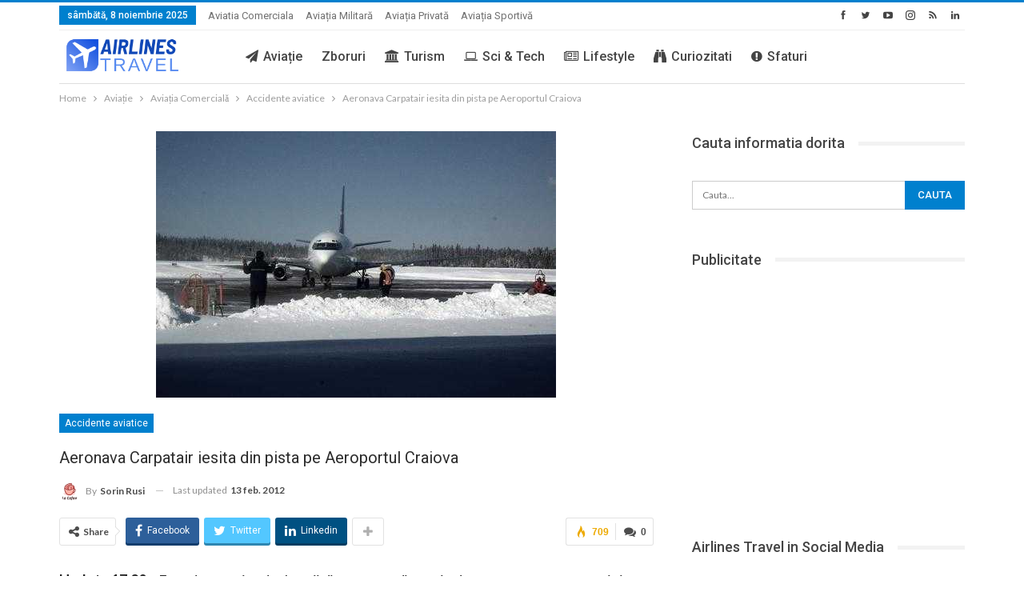

--- FILE ---
content_type: text/html; charset=UTF-8
request_url: https://airlinestravel.ro/aeronava-carpatair-iesita-din-pista-pe-aeroportul-craiova.html
body_size: 27214
content:
<!DOCTYPE html>
<!--[if IE 8]>
<html class="ie ie8" lang="ro-RO"> <![endif]-->
<!--[if IE 9]>
<html class="ie ie9" lang="ro-RO"> <![endif]-->
<!--[if gt IE 9]><!-->
<html lang="ro-RO"> <!--<![endif]-->
<head>
<meta charset="UTF-8">
<meta http-equiv="X-UA-Compatible" content="IE=edge">
<meta name="viewport" content="width=device-width, initial-scale=1.0">
<link rel="pingback" href="https://airlinestravel.ro/xmlrpc.php"/>
<link rel="manifest" href="/superpwa-manifest.json">
<meta name="theme-color" content="#D5E0EB">
<meta name='robots' content='index, follow, max-image-preview:large, max-snippet:-1, max-video-preview:-1'/>
<style>img:is([sizes="auto" i], [sizes^="auto," i]){contain-intrinsic-size:3000px 1500px}</style>
<meta name="uri-translation" content="on"/><link rel="alternate" hreflang="ro" href="https://airlinestravel.ro/aeronava-carpatair-iesita-din-pista-pe-aeroportul-craiova.html"/>
<link rel="alternate" hreflang="bg" href="https://bg.airlinestravel.ro/aeronava-carpatair-iesita-din-pista-pe-aeroportul-craiova.html"/>
<link rel="alternate" hreflang="zh-TW" href="https://zh-TW.airlinestravel.ro/aeronava-carpatair-iesita-din-pista-pe-aeroportul-craiova.html"/>
<link rel="alternate" hreflang="nl" href="https://nl.airlinestravel.ro/aeronava-carpatair-iesita-din-pista-pe-aeroportul-craiova.html"/>
<link rel="alternate" hreflang="en" href="https://en.airlinestravel.ro/aeronava-carpatair-iesita-din-pista-pe-aeroportul-craiova.html"/>
<link rel="alternate" hreflang="fr" href="https://fr.airlinestravel.ro/aeronava-carpatair-iesita-din-pista-pe-aeroportul-craiova.html"/>
<link rel="alternate" hreflang="de" href="https://de.airlinestravel.ro/aeronava-carpatair-iesita-din-pista-pe-aeroportul-craiova.html"/>
<link rel="alternate" hreflang="el" href="https://el.airlinestravel.ro/aeronava-carpatair-iesita-din-pista-pe-aeroportul-craiova.html"/>
<link rel="alternate" hreflang="hu" href="https://hu.airlinestravel.ro/aeronava-carpatair-iesita-din-pista-pe-aeroportul-craiova.html"/>
<link rel="alternate" hreflang="it" href="https://it.airlinestravel.ro/aeronava-carpatair-iesita-din-pista-pe-aeroportul-craiova.html"/>
<link rel="alternate" hreflang="pl" href="https://pl.airlinestravel.ro/aeronava-carpatair-iesita-din-pista-pe-aeroportul-craiova.html"/>
<link rel="alternate" hreflang="pt" href="https://pt.airlinestravel.ro/aeronava-carpatair-iesita-din-pista-pe-aeroportul-craiova.html"/>
<link rel="alternate" hreflang="ru" href="https://ru.airlinestravel.ro/aeronava-carpatair-iesita-din-pista-pe-aeroportul-craiova.html"/>
<link rel="alternate" hreflang="es" href="https://es.airlinestravel.ro/aeronava-carpatair-iesita-din-pista-pe-aeroportul-craiova.html"/>
<link rel="alternate" hreflang="tr" href="https://tr.airlinestravel.ro/aeronava-carpatair-iesita-din-pista-pe-aeroportul-craiova.html"/>
<script data-no-defer="1" data-ezscrex="false" data-cfasync="false" data-pagespeed-no-defer data-cookieconsent="ignore">var ctPublicFunctions={"_ajax_nonce":"e752c8e91a","_rest_nonce":"6e63c1b41c","_ajax_url":"\/wp-admin\/admin-ajax.php","_rest_url":"https:\/\/airlinestravel.ro\/wp-json\/","data__cookies_type":"alternative","data__ajax_type":"rest","data__bot_detector_enabled":"0","data__frontend_data_log_enabled":1,"cookiePrefix":"","wprocket_detected":false,"host_url":"airlinestravel.ro","text__ee_click_to_select":"Click to select the whole data","text__ee_original_email":"The complete one is","text__ee_got_it":"Got it","text__ee_blocked":"Blocked","text__ee_cannot_connect":"Cannot connect","text__ee_cannot_decode":"Can not decode email. Unknown reason","text__ee_email_decoder":"CleanTalk email decoder","text__ee_wait_for_decoding":"The magic is on the way!","text__ee_decoding_process":"Please wait a few seconds while we decode the contact data."}</script>
<script data-no-defer="1" data-ezscrex="false" data-cfasync="false" data-pagespeed-no-defer data-cookieconsent="ignore">var ctPublic={"_ajax_nonce":"e752c8e91a","settings__forms__check_internal":"0","settings__forms__check_external":"0","settings__forms__force_protection":0,"settings__forms__search_test":"1","settings__data__bot_detector_enabled":"0","settings__sfw__anti_crawler":0,"blog_home":"https:\/\/airlinestravel.ro\/","pixel__setting":"0","pixel__enabled":false,"pixel__url":null,"data__email_check_before_post":"1","data__email_check_exist_post":0,"data__cookies_type":"alternative","data__key_is_ok":true,"data__visible_fields_required":true,"wl_brandname":"Anti-Spam by CleanTalk","wl_brandname_short":"CleanTalk","ct_checkjs_key":"c57618e526623b5f2f58eff546555251e40a440b138089e74656eddab5af4499","emailEncoderPassKey":"ecab598fc9a536bb4cb1835dc85fc619","bot_detector_forms_excluded":"W10=","advancedCacheExists":false,"varnishCacheExists":false,"wc_ajax_add_to_cart":false}</script>
<title>Aeronava Carpatair iesita din pista pe Aeroportul Craiova</title>
<link rel="canonical" href="https://airlinestravel.ro/aeronava-carpatair-iesita-din-pista-pe-aeroportul-craiova.html"/>
<meta property="og:locale" content="ro_RO"/>
<meta property="og:type" content="article"/>
<meta property="og:title" content="Aeronava Carpatair iesita din pista pe Aeroportul Craiova"/>
<meta property="og:description" content="Update 17:20 &#8211; Fata de anumite declaratii din mass media ce tin de eveacuarea aeronavei si mirosul de kerosen si fum in cabina de pasageri dorim sa precizam urmatoarele: 1. Evacuarea aeronavei si dotarea cu Tobogane Procedurile standard pentru cazurile de urgenta impun in mod expres aplicarea procedurii de Evacuare de Urgenta prin folosirea tuturor [&hellip;]"/>
<meta property="og:url" content="https://airlinestravel.ro/aeronava-carpatair-iesita-din-pista-pe-aeroportul-craiova.html"/>
<meta property="og:site_name" content="AirlinesTravel.ro - Aviatie si Turism"/>
<meta property="article:publisher" content="https://www.facebook.com/AirlinesTravel/"/>
<meta property="article:author" content="https://www.facebook.com/sorin.rusi"/>
<meta property="article:published_time" content="2012-02-13T11:31:54+00:00"/>
<meta property="article:modified_time" content="2012-02-13T15:24:03+00:00"/>
<meta property="og:image" content="https://airlinestravel.ro/wp-content/uploads/2012/02/avion_carpatair.jpg"/>
<meta property="og:image:width" content="500"/>
<meta property="og:image:height" content="333"/>
<meta property="og:image:type" content="image/jpeg"/>
<meta name="author" content="Sorin Rusi"/>
<meta name="twitter:card" content="summary_large_image"/>
<meta name="twitter:creator" content="@https://twitter.com/SorinRusi"/>
<meta name="twitter:site" content="@airlinestravel"/>
<script type="application/ld+json" class="yoast-schema-graph">{"@context":"https://schema.org","@graph":[{"@type":"Article","@id":"https://airlinestravel.ro/aeronava-carpatair-iesita-din-pista-pe-aeroportul-craiova.html#article","isPartOf":{"@id":"https://airlinestravel.ro/aeronava-carpatair-iesita-din-pista-pe-aeroportul-craiova.html"},"author":{"name":"Sorin Rusi","@id":"https://airlinestravel.ro/#/schema/person/56715735665522b5d74bd847e31d8660"},"headline":"Aeronava Carpatair iesita din pista pe Aeroportul Craiova","datePublished":"2012-02-13T11:31:54+00:00","dateModified":"2012-02-13T15:24:03+00:00","mainEntityOfPage":{"@id":"https://airlinestravel.ro/aeronava-carpatair-iesita-din-pista-pe-aeroportul-craiova.html"},"wordCount":361,"commentCount":0,"publisher":{"@id":"https://airlinestravel.ro/#organization"},"image":{"@id":"https://airlinestravel.ro/aeronava-carpatair-iesita-din-pista-pe-aeroportul-craiova.html#primaryimage"},"thumbnailUrl":"https://airlinestravel.ro/wp-content/uploads/2012/02/avion_carpatair.jpg","keywords":["Carpatair","Craiova"],"articleSection":["Accidente aviatice"],"inLanguage":"ro-RO","potentialAction":[{"@type":"CommentAction","name":"Comment","target":["https://airlinestravel.ro/aeronava-carpatair-iesita-din-pista-pe-aeroportul-craiova.html#respond"]}]},{"@type":"WebPage","@id":"https://airlinestravel.ro/aeronava-carpatair-iesita-din-pista-pe-aeroportul-craiova.html","url":"https://airlinestravel.ro/aeronava-carpatair-iesita-din-pista-pe-aeroportul-craiova.html","name":"Aeronava Carpatair iesita din pista pe Aeroportul Craiova","isPartOf":{"@id":"https://airlinestravel.ro/#website"},"primaryImageOfPage":{"@id":"https://airlinestravel.ro/aeronava-carpatair-iesita-din-pista-pe-aeroportul-craiova.html#primaryimage"},"image":{"@id":"https://airlinestravel.ro/aeronava-carpatair-iesita-din-pista-pe-aeroportul-craiova.html#primaryimage"},"thumbnailUrl":"https://airlinestravel.ro/wp-content/uploads/2012/02/avion_carpatair.jpg","datePublished":"2012-02-13T11:31:54+00:00","dateModified":"2012-02-13T15:24:03+00:00","breadcrumb":{"@id":"https://airlinestravel.ro/aeronava-carpatair-iesita-din-pista-pe-aeroportul-craiova.html#breadcrumb"},"inLanguage":"ro-RO","potentialAction":[{"@type":"ReadAction","target":["https://airlinestravel.ro/aeronava-carpatair-iesita-din-pista-pe-aeroportul-craiova.html"]}]},{"@type":"ImageObject","inLanguage":"ro-RO","@id":"https://airlinestravel.ro/aeronava-carpatair-iesita-din-pista-pe-aeroportul-craiova.html#primaryimage","url":"https://airlinestravel.ro/wp-content/uploads/2012/02/avion_carpatair.jpg","contentUrl":"https://airlinestravel.ro/wp-content/uploads/2012/02/avion_carpatair.jpg","width":500,"height":333},{"@type":"BreadcrumbList","@id":"https://airlinestravel.ro/aeronava-carpatair-iesita-din-pista-pe-aeroportul-craiova.html#breadcrumb","itemListElement":[{"@type":"ListItem","position":1,"name":"Prima pagină","item":"https://airlinestravel.ro/"},{"@type":"ListItem","position":2,"name":"Aeronava Carpatair iesita din pista pe Aeroportul Craiova"}]},{"@type":"WebSite","@id":"https://airlinestravel.ro/#website","url":"https://airlinestravel.ro/","name":"AirlinesTravel.ro - Aviatie si Turism","description":"Pentru pasionatii de zboruri si calatorii","publisher":{"@id":"https://airlinestravel.ro/#organization"},"potentialAction":[{"@type":"SearchAction","target":{"@type":"EntryPoint","urlTemplate":"https://airlinestravel.ro/?s={search_term_string}"},"query-input":{"@type":"PropertyValueSpecification","valueRequired":true,"valueName":"search_term_string"}}],"inLanguage":"ro-RO"},{"@type":"Organization","@id":"https://airlinestravel.ro/#organization","name":"Airlines Travel","url":"https://airlinestravel.ro/","logo":{"@type":"ImageObject","inLanguage":"ro-RO","@id":"https://airlinestravel.ro/#/schema/logo/image/","url":"https://airlinestravel.ro/wp-content/uploads/2021/02/airlines-travel.png","contentUrl":"https://airlinestravel.ro/wp-content/uploads/2021/02/airlines-travel.png","width":1024,"height":377,"caption":"Airlines Travel"},"image":{"@id":"https://airlinestravel.ro/#/schema/logo/image/"},"sameAs":["https://www.facebook.com/AirlinesTravel/","https://x.com/airlinestravel","https://www.instagram.com/airlinestravel.ro","https://www.youtube.com/channel/UC0O4MGuGHpHU6GUJunKKDNg","https://ro.pinterest.com/airlinestravel/"]},{"@type":"Person","@id":"https://airlinestravel.ro/#/schema/person/56715735665522b5d74bd847e31d8660","name":"Sorin Rusi","image":{"@type":"ImageObject","inLanguage":"ro-RO","@id":"https://airlinestravel.ro/#/schema/person/image/","url":"https://secure.gravatar.com/avatar/ac95fb651a537ab772636093af696aa71e609e721724e64ba5d0b21f0e721010?s=96&r=g","contentUrl":"https://secure.gravatar.com/avatar/ac95fb651a537ab772636093af696aa71e609e721724e64ba5d0b21f0e721010?s=96&r=g","caption":"Sorin Rusi"},"description":"Sorin este fondatorul revistei on-line Airlinestravel.ro, un proiect pornit din pasiune pentru aviatia comerciala, avioane si travel. Ii place sa zboare, sa calatoreasca, sa descopere noi destinatii. Rasfoind AirlinesTravel.ro, veti gasi cele mai noi informatii din lumea aviatiei comerciale, despre companii aeriene, avioane, aeroporturi, despre rute noi. Echipa Airlines Travel cauta cele mai bune oferte la biletele de avion. Sorin este cu capul printre nori si ii place sa traiasca la inaltime.","sameAs":["https://airlinestravel.ro","https://www.facebook.com/sorin.rusi","https://www.pinterest.com/airlinestravel/","https://x.com/https://twitter.com/SorinRusi"],"url":"https://airlinestravel.ro/author/admin"}]}</script>
<link rel='dns-prefetch' href='//fonts.googleapis.com'/>
<link rel="alternate" type="application/rss+xml" title="AirlinesTravel.ro - Aviatie si Turism &raquo; Flux" href="https://airlinestravel.ro/feed"/>
<link rel="alternate" type="application/rss+xml" title="AirlinesTravel.ro - Aviatie si Turism &raquo; Flux comentarii" href="https://airlinestravel.ro/comments/feed"/>
<link rel="alternate" type="application/rss+xml" title="Flux comentarii AirlinesTravel.ro - Aviatie si Turism &raquo; Aeronava Carpatair iesita din pista pe Aeroportul Craiova" href="https://airlinestravel.ro/aeronava-carpatair-iesita-din-pista-pe-aeroportul-craiova.html/feed"/>
<link rel="stylesheet" type="text/css" href="//airlinestravel.ro/wp-content/cache/wpfc-minified/d2jsujdg/4f6la.css" media="all"/>
<style id='classic-theme-styles-inline-css'>.wp-block-button__link{color:#fff;background-color:#32373c;border-radius:9999px;box-shadow:none;text-decoration:none;padding:calc(.667em + 2px) calc(1.333em + 2px);font-size:1.125em}.wp-block-file__button{background:#32373c;color:#fff;text-decoration:none}</style>
<style id='pdfp-pdfposter-style-inline-css'>.wp-block-pdfp-pdf-poster{overflow:hidden}.pdfp_wrapper .pdf{position:relative}.pdfp_wrapper.pdfp_popup_enabled .iframe_wrapper{display:none}.pdfp_wrapper.pdfp_popup_enabled .iframe_wrapper:fullscreen{display:block}.pdfp_wrapper .iframe_wrapper{height:100%;width:100%}.pdfp_wrapper .iframe_wrapper:fullscreen iframe{height:100vh!important}.pdfp_wrapper .iframe_wrapper iframe{width:100%}.pdfp_wrapper .iframe_wrapper .close{background:#fff;border:1px solid #ddd;border-radius:3px;color:#222;cursor:pointer;display:none;font-family:sans-serif;font-size:36px;line-height:100%;padding:0 7px;position:absolute;right:12px;top:35px;z-index:9999}.pdfp_wrapper .iframe_wrapper:fullscreen .close{display:block}.pdfp_wrapper .pdfp_fullscreen_close{display:none}.pdfp_wrapper.pdfp_fullscreen_opened .pdfp_fullscreen_close{align-items:center;background:#fff;border-radius:3px;color:#222;cursor:pointer;display:flex;font-size:35px;height:30px;justify-content:center;overflow:hidden;padding-bottom:4px;position:fixed;right:20px;top:20px;width:32px}.pdfp_wrapper.pdfp_fullscreen_opened .pdfp_fullscreen_overlay{background:#2229;height:100%;left:0;position:fixed;top:0;width:100%}.pdfp_wrapper.pdfp_fullscreen_opened .iframe_wrapper{display:block;height:90vh;left:50%;max-width:95%;position:fixed;top:50%;transform:translate(-50%,-50%);width:900px;z-index:99999999999}.pdfp_wrapper iframe{border:none;outline:none}.pdfp-adobe-viewer{border:1px solid #ddd;border-radius:3px;cursor:pointer;outline:none;text-decoration:none}.pdfp_download{margin-right:15px}.cta_wrapper{display:flex;gap:10px;margin-bottom:10px;text-align:left}.cta_wrapper a{text-decoration:none!important}.cta_wrapper button{cursor:pointer}.pdfp_wrapper p{margin:10px 0;text-align:center}.popout-disabled{height:50px;position:absolute;right:12px;top:12px;width:50px}.pdfp_wrapper iframe{max-width:100%}.ViewSDK_hideOverflow[data-align=center]{margin-left:auto;margin-right:auto}.ViewSDK_hideOverflow[data-align=left]{margin-right:auto}.ViewSDK_hideOverflow[data-align=right]{margin-left:auto}@media screen and (max-width:768px){.pdfp_wrapper iframe{height:calc(100vw + 120px)}}@media screen and (max-width:576px){.cta_wrapper .pdfp_download{margin-bottom:10px;margin-right:0}.cta_wrapper .pdfp_download button{margin-right:0!important}.cta_wrapper{align-items:center;display:flex;flex-direction:column}}
.pdfp_wrapper .pdf{position:relative}.pdfp_wrapper .iframe_wrapper{height:100%;width:100%}.pdfp_wrapper .iframe_wrapper:fullscreen iframe{height:100vh!important}.pdfp_wrapper .iframe_wrapper iframe{width:100%}.pdfp_wrapper .iframe_wrapper .close{background:#fff;border:1px solid #ddd;border-radius:3px;color:#222;cursor:pointer;display:none;font-family:sans-serif;font-size:36px;line-height:100%;padding:0 7px;position:absolute;right:12px;top:35px;z-index:9999}.pdfp_wrapper .iframe_wrapper:fullscreen .close{display:block}.pdfp-adobe-viewer{border:1px solid #ddd;border-radius:3px;cursor:pointer;outline:none;text-decoration:none}.pdfp_download{margin-right:15px}.cta_wrapper{margin-bottom:10px}.pdfp_wrapper p{margin:10px 0;text-align:center}.popout-disabled{height:50px;position:absolute;right:12px;top:12px;width:50px}@media screen and (max-width:768px){.pdfp_wrapper iframe{height:calc(100vw + 120px)}}.ViewSDK_hideOverflow[data-align=center]{margin-left:auto;margin-right:auto}.ViewSDK_hideOverflow[data-align=left]{margin-right:auto}.ViewSDK_hideOverflow[data-align=right]{margin-left:auto}@media screen and (max-width:768px){.pdfp_wrapper iframe{height:calc(100vw + 120px)!important}}@media screen and (max-width:576px){.cta_wrapper .pdfp_download{margin-bottom:10px;margin-right:0}.cta_wrapper .pdfp_download button{margin-right:0!important}.cta_wrapper{align-items:center;display:flex;flex-direction:column}}.ViewSDK_fullScreenPDFViewer{background-color:#474747}.ViewSDK_fullScreenPDFViewer iframe{background:green;border:none;display:block;height:90%!important;margin:auto;max-width:1320px;position:relative;top:5%;width:90%!important}</style>
<style id='pdfemb-pdf-embedder-viewer-style-inline-css'>.wp-block-pdfemb-pdf-embedder-viewer{max-width:none}</style>
<style id='global-styles-inline-css'>:root{--wp--preset--aspect-ratio--square:1;--wp--preset--aspect-ratio--4-3:4/3;--wp--preset--aspect-ratio--3-4:3/4;--wp--preset--aspect-ratio--3-2:3/2;--wp--preset--aspect-ratio--2-3:2/3;--wp--preset--aspect-ratio--16-9:16/9;--wp--preset--aspect-ratio--9-16:9/16;--wp--preset--color--black:#000000;--wp--preset--color--cyan-bluish-gray:#abb8c3;--wp--preset--color--white:#ffffff;--wp--preset--color--pale-pink:#f78da7;--wp--preset--color--vivid-red:#cf2e2e;--wp--preset--color--luminous-vivid-orange:#ff6900;--wp--preset--color--luminous-vivid-amber:#fcb900;--wp--preset--color--light-green-cyan:#7bdcb5;--wp--preset--color--vivid-green-cyan:#00d084;--wp--preset--color--pale-cyan-blue:#8ed1fc;--wp--preset--color--vivid-cyan-blue:#0693e3;--wp--preset--color--vivid-purple:#9b51e0;--wp--preset--gradient--vivid-cyan-blue-to-vivid-purple:linear-gradient(135deg,rgba(6,147,227,1) 0%,rgb(155,81,224) 100%);--wp--preset--gradient--light-green-cyan-to-vivid-green-cyan:linear-gradient(135deg,rgb(122,220,180) 0%,rgb(0,208,130) 100%);--wp--preset--gradient--luminous-vivid-amber-to-luminous-vivid-orange:linear-gradient(135deg,rgba(252,185,0,1) 0%,rgba(255,105,0,1) 100%);--wp--preset--gradient--luminous-vivid-orange-to-vivid-red:linear-gradient(135deg,rgba(255,105,0,1) 0%,rgb(207,46,46) 100%);--wp--preset--gradient--very-light-gray-to-cyan-bluish-gray:linear-gradient(135deg,rgb(238,238,238) 0%,rgb(169,184,195) 100%);--wp--preset--gradient--cool-to-warm-spectrum:linear-gradient(135deg,rgb(74,234,220) 0%,rgb(151,120,209) 20%,rgb(207,42,186) 40%,rgb(238,44,130) 60%,rgb(251,105,98) 80%,rgb(254,248,76) 100%);--wp--preset--gradient--blush-light-purple:linear-gradient(135deg,rgb(255,206,236) 0%,rgb(152,150,240) 100%);--wp--preset--gradient--blush-bordeaux:linear-gradient(135deg,rgb(254,205,165) 0%,rgb(254,45,45) 50%,rgb(107,0,62) 100%);--wp--preset--gradient--luminous-dusk:linear-gradient(135deg,rgb(255,203,112) 0%,rgb(199,81,192) 50%,rgb(65,88,208) 100%);--wp--preset--gradient--pale-ocean:linear-gradient(135deg,rgb(255,245,203) 0%,rgb(182,227,212) 50%,rgb(51,167,181) 100%);--wp--preset--gradient--electric-grass:linear-gradient(135deg,rgb(202,248,128) 0%,rgb(113,206,126) 100%);--wp--preset--gradient--midnight:linear-gradient(135deg,rgb(2,3,129) 0%,rgb(40,116,252) 100%);--wp--preset--font-size--small:13px;--wp--preset--font-size--medium:20px;--wp--preset--font-size--large:36px;--wp--preset--font-size--x-large:42px;--wp--preset--spacing--20:0.44rem;--wp--preset--spacing--30:0.67rem;--wp--preset--spacing--40:1rem;--wp--preset--spacing--50:1.5rem;--wp--preset--spacing--60:2.25rem;--wp--preset--spacing--70:3.38rem;--wp--preset--spacing--80:5.06rem;--wp--preset--shadow--natural:6px 6px 9px rgba(0, 0, 0, 0.2);--wp--preset--shadow--deep:12px 12px 50px rgba(0, 0, 0, 0.4);--wp--preset--shadow--sharp:6px 6px 0px rgba(0, 0, 0, 0.2);--wp--preset--shadow--outlined:6px 6px 0px -3px rgba(255, 255, 255, 1), 6px 6px rgba(0, 0, 0, 1);--wp--preset--shadow--crisp:6px 6px 0px rgba(0, 0, 0, 1);}:where(.is-layout-flex){gap:0.5em;}:where(.is-layout-grid){gap:0.5em;}body .is-layout-flex{display:flex;}.is-layout-flex{flex-wrap:wrap;align-items:center;}.is-layout-flex > :is(*, div){margin:0;}body .is-layout-grid{display:grid;}.is-layout-grid > :is(*, div){margin:0;}:where(.wp-block-columns.is-layout-flex){gap:2em;}:where(.wp-block-columns.is-layout-grid){gap:2em;}:where(.wp-block-post-template.is-layout-flex){gap:1.25em;}:where(.wp-block-post-template.is-layout-grid){gap:1.25em;}.has-black-color{color:var(--wp--preset--color--black) !important;}.has-cyan-bluish-gray-color{color:var(--wp--preset--color--cyan-bluish-gray) !important;}.has-white-color{color:var(--wp--preset--color--white) !important;}.has-pale-pink-color{color:var(--wp--preset--color--pale-pink) !important;}.has-vivid-red-color{color:var(--wp--preset--color--vivid-red) !important;}.has-luminous-vivid-orange-color{color:var(--wp--preset--color--luminous-vivid-orange) !important;}.has-luminous-vivid-amber-color{color:var(--wp--preset--color--luminous-vivid-amber) !important;}.has-light-green-cyan-color{color:var(--wp--preset--color--light-green-cyan) !important;}.has-vivid-green-cyan-color{color:var(--wp--preset--color--vivid-green-cyan) !important;}.has-pale-cyan-blue-color{color:var(--wp--preset--color--pale-cyan-blue) !important;}.has-vivid-cyan-blue-color{color:var(--wp--preset--color--vivid-cyan-blue) !important;}.has-vivid-purple-color{color:var(--wp--preset--color--vivid-purple) !important;}.has-black-background-color{background-color:var(--wp--preset--color--black) !important;}.has-cyan-bluish-gray-background-color{background-color:var(--wp--preset--color--cyan-bluish-gray) !important;}.has-white-background-color{background-color:var(--wp--preset--color--white) !important;}.has-pale-pink-background-color{background-color:var(--wp--preset--color--pale-pink) !important;}.has-vivid-red-background-color{background-color:var(--wp--preset--color--vivid-red) !important;}.has-luminous-vivid-orange-background-color{background-color:var(--wp--preset--color--luminous-vivid-orange) !important;}.has-luminous-vivid-amber-background-color{background-color:var(--wp--preset--color--luminous-vivid-amber) !important;}.has-light-green-cyan-background-color{background-color:var(--wp--preset--color--light-green-cyan) !important;}.has-vivid-green-cyan-background-color{background-color:var(--wp--preset--color--vivid-green-cyan) !important;}.has-pale-cyan-blue-background-color{background-color:var(--wp--preset--color--pale-cyan-blue) !important;}.has-vivid-cyan-blue-background-color{background-color:var(--wp--preset--color--vivid-cyan-blue) !important;}.has-vivid-purple-background-color{background-color:var(--wp--preset--color--vivid-purple) !important;}.has-black-border-color{border-color:var(--wp--preset--color--black) !important;}.has-cyan-bluish-gray-border-color{border-color:var(--wp--preset--color--cyan-bluish-gray) !important;}.has-white-border-color{border-color:var(--wp--preset--color--white) !important;}.has-pale-pink-border-color{border-color:var(--wp--preset--color--pale-pink) !important;}.has-vivid-red-border-color{border-color:var(--wp--preset--color--vivid-red) !important;}.has-luminous-vivid-orange-border-color{border-color:var(--wp--preset--color--luminous-vivid-orange) !important;}.has-luminous-vivid-amber-border-color{border-color:var(--wp--preset--color--luminous-vivid-amber) !important;}.has-light-green-cyan-border-color{border-color:var(--wp--preset--color--light-green-cyan) !important;}.has-vivid-green-cyan-border-color{border-color:var(--wp--preset--color--vivid-green-cyan) !important;}.has-pale-cyan-blue-border-color{border-color:var(--wp--preset--color--pale-cyan-blue) !important;}.has-vivid-cyan-blue-border-color{border-color:var(--wp--preset--color--vivid-cyan-blue) !important;}.has-vivid-purple-border-color{border-color:var(--wp--preset--color--vivid-purple) !important;}.has-vivid-cyan-blue-to-vivid-purple-gradient-background{background:var(--wp--preset--gradient--vivid-cyan-blue-to-vivid-purple) !important;}.has-light-green-cyan-to-vivid-green-cyan-gradient-background{background:var(--wp--preset--gradient--light-green-cyan-to-vivid-green-cyan) !important;}.has-luminous-vivid-amber-to-luminous-vivid-orange-gradient-background{background:var(--wp--preset--gradient--luminous-vivid-amber-to-luminous-vivid-orange) !important;}.has-luminous-vivid-orange-to-vivid-red-gradient-background{background:var(--wp--preset--gradient--luminous-vivid-orange-to-vivid-red) !important;}.has-very-light-gray-to-cyan-bluish-gray-gradient-background{background:var(--wp--preset--gradient--very-light-gray-to-cyan-bluish-gray) !important;}.has-cool-to-warm-spectrum-gradient-background{background:var(--wp--preset--gradient--cool-to-warm-spectrum) !important;}.has-blush-light-purple-gradient-background{background:var(--wp--preset--gradient--blush-light-purple) !important;}.has-blush-bordeaux-gradient-background{background:var(--wp--preset--gradient--blush-bordeaux) !important;}.has-luminous-dusk-gradient-background{background:var(--wp--preset--gradient--luminous-dusk) !important;}.has-pale-ocean-gradient-background{background:var(--wp--preset--gradient--pale-ocean) !important;}.has-electric-grass-gradient-background{background:var(--wp--preset--gradient--electric-grass) !important;}.has-midnight-gradient-background{background:var(--wp--preset--gradient--midnight) !important;}.has-small-font-size{font-size:var(--wp--preset--font-size--small) !important;}.has-medium-font-size{font-size:var(--wp--preset--font-size--medium) !important;}.has-large-font-size{font-size:var(--wp--preset--font-size--large) !important;}.has-x-large-font-size{font-size:var(--wp--preset--font-size--x-large) !important;}:where(.wp-block-post-template.is-layout-flex){gap:1.25em;}:where(.wp-block-post-template.is-layout-grid){gap:1.25em;}:where(.wp-block-columns.is-layout-flex){gap:2em;}:where(.wp-block-columns.is-layout-grid){gap:2em;}:root :where(.wp-block-pullquote){font-size:1.5em;line-height:1.6;}</style>
<link rel="stylesheet" type="text/css" href="//airlinestravel.ro/wp-content/cache/wpfc-minified/fgzcws38/bkboq.css" media="all"/>
<link rel="https://api.w.org/" href="https://airlinestravel.ro/wp-json/"/><link rel="alternate" title="JSON" type="application/json" href="https://airlinestravel.ro/wp-json/wp/v2/posts/244"/><link rel="EditURI" type="application/rsd+xml" title="RSD" href="https://airlinestravel.ro/xmlrpc.php?rsd"/>
<link rel="alternate" title="oEmbed (JSON)" type="application/json+oembed" href="https://airlinestravel.ro/wp-json/oembed/1.0/embed?url=https%3A%2F%2Fairlinestravel.ro%2Faeronava-carpatair-iesita-din-pista-pe-aeroportul-craiova.html"/>
<link rel="alternate" title="oEmbed (XML)" type="text/xml+oembed" href="https://airlinestravel.ro/wp-json/oembed/1.0/embed?url=https%3A%2F%2Fairlinestravel.ro%2Faeronava-carpatair-iesita-din-pista-pe-aeroportul-craiova.html&#038;format=xml"/>
<style></style>
<style>.cmplz-hidden{display:none !important;}</style>                <link rel="pingback" href="<?php bloginfo( 'pingback_url' ); ?>" />
<meta name="copyright" content="2024 airlinestravel"/>
<meta name="author" content="Sorin Rusi"/>
<meta name="keywords" content="lifestyle, stiri, avioane, companii aeriene, aeroporturi, bilete avion, travel, turism">
<meta property="fb:admins" content="AirlinesTravel"/>
<meta property="fb:app_id" content="682714668426649"/>
<meta name="google-site-verification" content="Mmi4BiLeCqnHVBtcJcfamqNq_TsBN1MWWlwHEGoZIVA"/>
<meta name='profitshareid' content='0d431818f8abfe53263c32a506d0d005'/>
<meta property="fb:pages" content="351100271603131"/>
<meta name='B-verify' content='93d0dac1ad3b2ee0f929b5301c1d339be39b4cc1'/>
<meta property="og:type" content="site"/>
<meta property="article:author" content="https://www.facebook.com/sorin.rusi"/>
<meta name="msvalidate.01" content="2C61433BB5E7A3D9200CCA9907DB93E9"/>
<meta name="p:domain_verify" content="345269ed4ce31d000b7d5194be0e8a3e"/>
<meta name="p:domain_verify" content="345269ed4ce31d000b7d5194be0e8a3e"/>
<meta name="onesignal" content="wordpress-plugin"/>
<meta name="generator" content="Powered by WPBakery Page Builder - drag and drop page builder for WordPress."/>
<script type="application/ld+json">{
"@context": "http://schema.org/",
"@type": "Organization",
"@id": "#organization",
"logo": {
"@type": "ImageObject",
"url": "https://airlinestravel.ro/wp-content/uploads/2021/02/airlines-travel.png"
},
"url": "https://airlinestravel.ro/",
"name": "AirlinesTravel.ro - Aviatie si Turism",
"description": "Pentru pasionatii de zboruri si calatorii"
}</script>
<script type="application/ld+json">{
"@context": "http://schema.org/",
"@type": "WebSite",
"name": "AirlinesTravel.ro - Aviatie si Turism",
"alternateName": "Pentru pasionatii de zboruri si calatorii",
"url": "https://airlinestravel.ro/"
}</script>
<script type="application/ld+json">{
"@context": "http://schema.org/",
"@type": "NewsArticle",
"headline": "Aeronava Carpatair iesita din pista pe Aeroportul Craiova",
"description": "Update 17:20 - Fata de anumite declaratii din mass media ce tin de eveacuarea aeronavei si mirosul de kerosen si fum in cabina de pasageri dorim sa precizam urmatoarele: 1. Evacuarea aeronavei si dotarea cu Tobogane Procedurile standard pentru cazuri",
"datePublished": "2012-02-13",
"dateModified": "2012-02-13",
"author": {
"@type": "Person",
"@id": "#person-SorinRusi",
"name": "Sorin Rusi"
},
"image": "https://airlinestravel.ro/wp-content/uploads/2012/02/avion_carpatair.jpg",
"interactionStatistic": [
{
"@type": "InteractionCounter",
"interactionType": "http://schema.org/CommentAction",
"userInteractionCount": "0"
}
],
"publisher": {
"@id": "#organization"
},
"mainEntityOfPage": "https://airlinestravel.ro/aeronava-carpatair-iesita-din-pista-pe-aeroportul-craiova.html"
}</script>
<link rel="stylesheet" type="text/css" href="//airlinestravel.ro/wp-content/cache/wpfc-minified/diybenw2/aejye.css" media="all"/>
<link rel="icon" href="https://airlinestravel.ro/wp-content/uploads/2021/02/cropped-favicon-32x32.png" sizes="32x32"/>
<link rel="icon" href="https://airlinestravel.ro/wp-content/uploads/2021/02/cropped-favicon-192x192.png" sizes="192x192"/>
<link rel="apple-touch-icon" href="https://airlinestravel.ro/wp-content/uploads/2021/02/cropped-favicon-180x180.png"/>
<meta name="msapplication-TileImage" content="https://airlinestravel.ro/wp-content/uploads/2021/02/cropped-favicon-270x270.png"/>
<style id="wp-custom-css">.custom_recomandati{display:block;text-align:center;}
.custom_listare{display:inline-block;min-width:170px;width:24%;border:1px solid #000;margin:5px 0;padding-top:5px;text-align:center;background-color:#fff;}
.custom_recomandati .custom_listare a:hover{text-decoration:none;}
.custom_listare .custom_titlu{display:block;opacity:0;color:#777;font-family:inherit;font-size:14px;}
.custom_listare:hover .custom_titlu{opacity:1;}
.custom_listare .custom_detalii{display:block;color:#777;font-family:inherit;font-size:14px;}
.custom_listare:hover .custom_detalii{background-color:#ff0000;color:#fff;}
.custom_listare img{max-width:170px;width:100%;height:auto;}</style>
<style>.entry-content, .entry-content p, .post-content, .page-content, .post-excerpt, .entry-summary, .entry-excerpt, .excerpt, .excerpt p, .type-post p, .type-page p, .wp-block-post-content, .wp-block-post-excerpt, .elementor, .elementor p{font-size:18px;}
.wp-block-post-title, .wp-block-post-title a, .entry-title, .entry-title a, .post-title, .post-title a, .page-title, .entry-content h1, #content h1, .type-post h1, .type-page h1, .elementor h1{font-size:20px;}</style>
<noscript><style>.wpb_animate_when_almost_visible{opacity:1;}</style></noscript>
<script data-wpfc-render="false">var Wpfcll={s:[],osl:0,scroll:false,i:function(){Wpfcll.ss();window.addEventListener('load',function(){let observer=new MutationObserver(mutationRecords=>{Wpfcll.osl=Wpfcll.s.length;Wpfcll.ss();if(Wpfcll.s.length > Wpfcll.osl){Wpfcll.ls(false);}});observer.observe(document.getElementsByTagName("html")[0],{childList:true,attributes:true,subtree:true,attributeFilter:["src"],attributeOldValue:false,characterDataOldValue:false});Wpfcll.ls(true);});window.addEventListener('scroll',function(){Wpfcll.scroll=true;Wpfcll.ls(false);});window.addEventListener('resize',function(){Wpfcll.scroll=true;Wpfcll.ls(false);});window.addEventListener('click',function(){Wpfcll.scroll=true;Wpfcll.ls(false);});},c:function(e,pageload){var w=document.documentElement.clientHeight || body.clientHeight;var n=0;if(pageload){n=0;}else{n=(w > 800) ? 800:200;n=Wpfcll.scroll ? 800:n;}var er=e.getBoundingClientRect();var t=0;var p=e.parentNode ? e.parentNode:false;if(typeof p.getBoundingClientRect=="undefined"){var pr=false;}else{var pr=p.getBoundingClientRect();}if(er.x==0 && er.y==0){for(var i=0;i < 10;i++){if(p){if(pr.x==0 && pr.y==0){if(p.parentNode){p=p.parentNode;}if(typeof p.getBoundingClientRect=="undefined"){pr=false;}else{pr=p.getBoundingClientRect();}}else{t=pr.top;break;}}};}else{t=er.top;}if(w - t+n > 0){return true;}return false;},r:function(e,pageload){var s=this;var oc,ot;try{oc=e.getAttribute("data-wpfc-original-src");ot=e.getAttribute("data-wpfc-original-srcset");originalsizes=e.getAttribute("data-wpfc-original-sizes");if(s.c(e,pageload)){if(oc || ot){if(e.tagName=="DIV" || e.tagName=="A" || e.tagName=="SPAN"){e.style.backgroundImage="url("+oc+")";e.removeAttribute("data-wpfc-original-src");e.removeAttribute("data-wpfc-original-srcset");e.removeAttribute("onload");}else{if(oc){e.setAttribute('src',oc);}if(ot){e.setAttribute('srcset',ot);}if(originalsizes){e.setAttribute('sizes',originalsizes);}if(e.getAttribute("alt") && e.getAttribute("alt")=="blank"){e.removeAttribute("alt");}e.removeAttribute("data-wpfc-original-src");e.removeAttribute("data-wpfc-original-srcset");e.removeAttribute("data-wpfc-original-sizes");e.removeAttribute("onload");if(e.tagName=="IFRAME"){var y="https://www.youtube.com/embed/";if(navigator.userAgent.match(/\sEdge?\/\d/i)){e.setAttribute('src',e.getAttribute("src").replace(/.+\/templates\/youtube\.html\#/,y));}e.onload=function(){if(typeof window.jQuery !="undefined"){if(jQuery.fn.fitVids){jQuery(e).parent().fitVids({customSelector:"iframe[src]"});}}var s=e.getAttribute("src").match(/templates\/youtube\.html\#(.+)/);if(s){try{var i=e.contentDocument || e.contentWindow;if(i.location.href=="about:blank"){e.setAttribute('src',y+s[1]);}}catch(err){e.setAttribute('src',y+s[1]);}}}}}}else{if(e.tagName=="NOSCRIPT"){if(typeof window.jQuery !="undefined"){if(jQuery(e).attr("data-type")=="wpfc"){e.removeAttribute("data-type");jQuery(e).after(jQuery(e).text());}}}}}}catch(error){console.log(error);console.log("==>",e);}},ss:function(){var i=Array.prototype.slice.call(document.getElementsByTagName("img"));var f=Array.prototype.slice.call(document.getElementsByTagName("iframe"));var d=Array.prototype.slice.call(document.getElementsByTagName("div"));var a=Array.prototype.slice.call(document.getElementsByTagName("a"));var s=Array.prototype.slice.call(document.getElementsByTagName("span"));var n=Array.prototype.slice.call(document.getElementsByTagName("noscript"));this.s=i.concat(f).concat(d).concat(a).concat(s).concat(n);},ls:function(pageload){var s=this;[].forEach.call(s.s,function(e,index){s.r(e,pageload);});}};document.addEventListener('DOMContentLoaded',function(){wpfci();});function wpfci(){Wpfcll.i();}</script>
</head>
<body data-rsssl=1 class="wp-singular post-template-default single single-post postid-244 single-format-standard wp-theme-publisher bs-theme bs-publisher bs-publisher-clean-magazine active-light-box active-top-line ltr close-rh page-layout-2-col page-layout-2-col-right full-width active-sticky-sidebar main-menu-sticky-smart main-menu-boxed single-prim-cat-58 single-cat-58 wpb-js-composer js-comp-ver-6.7.0 vc_responsive bs-ll-a" dir="ltr">
<div class="main-wrap content-main-wrap">
<header id="header" class="site-header header-style-8 boxed" itemscope="itemscope" itemtype="https://schema.org/WPHeader">
<section class="topbar topbar-style-1 hidden-xs hidden-xs">
<div class="content-wrap">
<div class="container">
<div class="topbar-inner clearfix">
<div class="section-links">
<div class="better-studio-shortcode bsc-clearfix better-social-counter style-button not-colored in-4-col"> <ul class="social-list bsc-clearfix"><li class="social-item facebook"><a href ="https://www.facebook.com/AirlinesTravel" target ="_blank"> <i class="item-icon bsfi-facebook"></i><span class="item-title"> Likes </span> </a> </li> <li class="social-item twitter"><a href ="https://twitter.com/airlinestravel" target ="_blank"> <i class="item-icon bsfi-twitter"></i><span class="item-title"> Followers </span> </a> </li> <li class="social-item youtube"><a href ="https://youtube.com/channel/UC0O4MGuGHpHU6GUJunKKDNg?view_as=subscriber" target ="_blank"> <i class="item-icon bsfi-youtube"></i><span class="item-title"> Subscribers </span> </a> </li> <li class="social-item instagram"><a href ="https://instagram.com/airlinestravel.ro" target ="_blank"> <i class="item-icon bsfi-instagram"></i><span class="item-title"> Followers </span> </a> </li> <li class="social-item rss"><a href ="https://airlinestravel.ro/feed/rss" target ="_blank"> <i class="item-icon bsfi-rss"></i><span class="item-title"> Subscribe </span> </a> </li> <li class="social-item linkedin"><a href ="https://www.linkedin.com/company/airlinestravel" target ="_blank"> <i class="item-icon bsfi-linkedin"></i><span class="item-title"> </span> </a> </li> </ul></div></div><div class="section-menu">
<div id="menu-top" class="menu top-menu-wrapper" role="navigation" itemscope="itemscope" itemtype="https://schema.org/SiteNavigationElement"> <nav class="top-menu-container"> <ul id="top-navigation" class="top-menu menu clearfix bsm-pure"> <li id="topbar-date" class="menu-item menu-item-date"> <span class="topbar-date">sâmbătă, 8 noiembrie 2025</span> </li> <li id="menu-item-76156" class="menu-item menu-item-type-taxonomy menu-item-object-category menu-term-667 better-anim-fade menu-item-76156"><a href="https://airlinestravel.ro/category/airlines/aviatia-comerciala/stiri-aviatie">Aviatia Comerciala</a></li> <li id="menu-item-71683" class="menu-item menu-item-type-taxonomy menu-item-object-category menu-term-3340 better-anim-fade menu-item-71683"><a href="https://airlinestravel.ro/category/airlines/aviatia-militara">Aviația Militară</a></li> <li id="menu-item-71684" class="menu-item menu-item-type-taxonomy menu-item-object-category menu-term-3342 better-anim-fade menu-item-71684"><a href="https://airlinestravel.ro/category/airlines/aviatia-privata">Aviația Privată</a></li> <li id="menu-item-71685" class="menu-item menu-item-type-taxonomy menu-item-object-category menu-term-3341 better-anim-fade menu-item-71685"><a href="https://airlinestravel.ro/category/airlines/aviatia-sportiva">Aviația Sportivă</a></li> </ul> </nav></div></div></div></div></div></section>
<div class="content-wrap">
<div class="container">
<div class="header-inner clearfix">
<div id="site-branding" class="site-branding"> <p id="site-title" class="logo h1 img-logo"> <a href="https://airlinestravel.ro/" itemprop="url" rel="home"> <img id="site-logo" src="https://airlinestravel.ro/wp-content/uploads/2021/02/airlines-travel.png" alt="AirlinesTravel.ro" data-bsrjs="https://airlinestravel.ro/wp-content/uploads/2021/02/airlines-travel.png"/> <span class="site-title">AirlinesTravel.ro - Pentru pasionatii de zboruri si calatorii</span> </a> </p></div><nav id="menu-main" class="menu main-menu-container" role="navigation" itemscope="itemscope" itemtype="https://schema.org/SiteNavigationElement">
<ul id="main-navigation" class="main-menu menu bsm-pure clearfix">
<li id="menu-item-52486" class="menu-have-icon menu-icon-type-fontawesome menu-item menu-item-type-taxonomy menu-item-object-category current-post-ancestor menu-term-1941 better-anim-fade menu-item-52486"><a href="https://airlinestravel.ro/category/airlines"><i class="bf-icon fa fa-send"></i>Aviație</a></li>
<li id="menu-item-76154" class="menu-item menu-item-type-taxonomy menu-item-object-category menu-term-134 better-anim-fade menu-item-76154"><a href="https://airlinestravel.ro/category/airlines/aviatia-comerciala/zboruri-comerciale">Zboruri</a></li>
<li id="menu-item-55946" class="menu-have-icon menu-icon-type-fontawesome menu-item menu-item-type-taxonomy menu-item-object-category menu-term-679 better-anim-fade menu-item-55946"><a href="https://airlinestravel.ro/category/info-turism"><i class="bf-icon fa fa-university"></i>Turism</a></li>
<li id="menu-item-71606" class="menu-have-icon menu-icon-type-fontawesome menu-item menu-item-type-taxonomy menu-item-object-category menu-term-383 better-anim-fade menu-item-71606"><a href="https://airlinestravel.ro/category/sci-tech"><i class="bf-icon fa fa-laptop"></i>Sci &amp; Tech</a></li>
<li id="menu-item-71605" class="menu-have-icon menu-icon-type-fontawesome menu-item menu-item-type-taxonomy menu-item-object-category menu-term-3292 better-anim-fade menu-item-71605"><a href="https://airlinestravel.ro/category/lifestyle"><i class="bf-icon fa fa-newspaper-o"></i>Lifestyle</a></li>
<li id="menu-item-62672" class="menu-have-icon menu-icon-type-fontawesome menu-item menu-item-type-taxonomy menu-item-object-category menu-term-3276 better-anim-fade menu-item-62672"><a href="https://airlinestravel.ro/category/curiozitati"><i class="bf-icon fa fa-binoculars"></i>Curiozitati</a></li>
<li id="menu-item-76155" class="menu-have-icon menu-icon-type-fontawesome menu-item menu-item-type-taxonomy menu-item-object-category menu-term-774 better-anim-fade menu-item-76155"><a href="https://airlinestravel.ro/category/sfaturi"><i class="bf-icon fa fa-exclamation-circle"></i>Sfaturi</a></li>
</ul>
</nav></div></div></div></header>
<div class="rh-header clearfix dark deferred-block-exclude">
<div class="rh-container clearfix">
<div class="menu-container close"> <span class="menu-handler"><span class="lines"></span></span></div><div class="logo-container rh-img-logo"> <a href="https://airlinestravel.ro/" itemprop="url" rel="home"> <img src="https://airlinestravel.ro/wp-content/uploads/2021/02/airlines-travel.png" alt="AirlinesTravel.ro - Aviatie si Turism" data-bsrjs="https://airlinestravel.ro/wp-content/uploads/2021/02/airlines-travel.png"/> </a></div></div></div><nav role="navigation" aria-label="Breadcrumbs" class="bf-breadcrumb clearfix bc-top-style"><div class="container bf-breadcrumb-container"><ul class="bf-breadcrumb-items" itemscope itemtype="http://schema.org/BreadcrumbList"><meta name="numberOfItems" content="5"/><meta name="itemListOrder" content="Ascending"/><li itemprop="itemListElement" itemscope itemtype="http://schema.org/ListItem" class="bf-breadcrumb-item bf-breadcrumb-begin"><a itemprop="item" href="https://airlinestravel.ro" rel="home"><span itemprop="name">Home</span></a><meta itemprop="position" content="1"/></li><li itemprop="itemListElement" itemscope itemtype="http://schema.org/ListItem" class="bf-breadcrumb-item"><a itemprop="item" href="https://airlinestravel.ro/category/airlines"><span itemprop="name">Aviație</span></a><meta itemprop="position" content="2"/></li><li itemprop="itemListElement" itemscope itemtype="http://schema.org/ListItem" class="bf-breadcrumb-item"><a itemprop="item" href="https://airlinestravel.ro/category/airlines/aviatia-comerciala"><span itemprop="name">Aviația Comercială</span></a><meta itemprop="position" content="3"/></li><li itemprop="itemListElement" itemscope itemtype="http://schema.org/ListItem" class="bf-breadcrumb-item"><a itemprop="item" href="https://airlinestravel.ro/category/airlines/aviatia-comerciala/accidente-aviatice"><span itemprop="name">Accidente aviatice</span></a><meta itemprop="position" content="4"/></li><li itemprop="itemListElement" itemscope itemtype="http://schema.org/ListItem" class="bf-breadcrumb-item bf-breadcrumb-end"><span itemprop="name">Aeronava Carpatair iesita din pista pe Aeroportul Craiova</span><meta itemprop="item" content="https://airlinestravel.ro/aeronava-carpatair-iesita-din-pista-pe-aeroportul-craiova.html"/><meta itemprop="position" content="5"/></li></ul></div></nav><div class="container adcontainer"><div class="fbdzi fbdzi-after-header fbdzi-pubadban fbdzi-show-desktop fbdzi-show-tablet-portrait fbdzi-show-tablet-landscape fbdzi-show-phone fbdzi-loc-header_after fbdzi-align-center fbdzi-column-1 fbdzi-clearfix no-bg-box-model"><div id="fbdzi-74506-1787107444" class="fbdzi-container fbdzi-type-custom_code" itemscope="" itemtype="https://schema.org/WPAdBlock" data-adid="74506" data-type="custom_code"><div class="hb-ad-static hb-ad-billboard">
<div class="hb-ad-inner">
<div class="hbagency_cls_static" id="hbagency_space_123923"></div></div></div></div></div></div><div class="content-wrap">
<main id="content" class="content-container">
<div class="container layout-2-col layout-2-col-1 layout-right-sidebar layout-bc-before post-template-10">
<div class="row main-section">
<div class="col-sm-8 content-column">
<div class="single-container">
<div class="fbdzi fbdzi-above-post-box fbdzi-pubadban fbdzi-show-tablet-portrait fbdzi-show-tablet-landscape fbdzi-show-phone fbdzi-loc-post_box_above fbdzi-align-center fbdzi-column-1 fbdzi-hide-on-desktop fbdzi-clearfix no-bg-box-model"><div id="fbdzi-75094-1955625591" class="fbdzi-container fbdzi-type-custom_code fbdzi-hide-on-desktop" itemscope="" itemtype="https://schema.org/WPAdBlock" data-adid="75094" data-type="custom_code"><a href="https://www.airhelp.com/ro/?utm_medium=affiliate&utm_source=pap&utm_campaign=aff-airlinestravel&utm_content=&amp;a_aid=airlinestravel&amp;a_bid=effbae00" target="_blank"><img src="//airhelp.postaffiliatepro.com/accounts/default1/9ullbm/effbae00.png" alt="" title="" width="300" height="250"/></a><img onload="Wpfcll.r(this,true);" src="https://airlinestravel.ro/wp-content/plugins/wp-fastest-cache-premium/pro/images/blank.gif" style="border:0" data-wpfc-original-src="https://airhelp.postaffiliatepro.com/scripts/9ullim?a_aid=airlinestravel&amp;a_bid=effbae00" width="1" height="1" alt="blank"/></div></div><article id="post-244" class="post-244 post type-post status-publish format-standard has-post-thumbnail category-accidente-aviatice tag-carpatair tag-craiova single-post-content">
<div class="single-featured"><a class="post-thumbnail open-lightbox" href="https://airlinestravel.ro/wp-content/uploads/2012/02/avion_carpatair.jpg"><img width="500" height="333" alt="" data-src="https://airlinestravel.ro/wp-content/uploads/2012/02/avion_carpatair.jpg"> </a></div><div class="post-header-inner">
<div class="post-header-title">
<div class="term-badges floated"><span class="term-badge term-58"><a href="https://airlinestravel.ro/category/airlines/aviatia-comerciala/accidente-aviatice">Accidente aviatice</a></span></div><h1 class="single-post-title">
<span class="post-title" itemprop="headline">Aeronava Carpatair iesita din pista pe Aeroportul Craiova</span>
</h1>
<div class="post-meta single-post-meta"> <a href="https://airlinestravel.ro/author/admin" title="Navigheaza in articolele autorului" class="post-author-a post-author-avatar"> <img alt='' data-src='https://secure.gravatar.com/avatar/ac95fb651a537ab772636093af696aa71e609e721724e64ba5d0b21f0e721010?s=26&r=g' class='avatar avatar-26 photo avatar-default' height='26' width='26'/><span class="post-author-name">By <b>Sorin Rusi</b></span> </a> <span class="time"><time class="post-published updated" datetime="2012-02-13T17:24:03+02:00">Last updated <b>13 feb. 2012</b></time></span></div></div></div><div class="post-share single-post-share top-share clearfix style-3">
<div class="post-share-btn-group"> <a href="https://airlinestravel.ro/aeronava-carpatair-iesita-din-pista-pe-aeroportul-craiova.html#respond" class="post-share-btn post-share-btn-comments comments" title="Leave a comment on: “Aeronava Carpatair iesita din pista pe Aeroportul Craiova”"><i class="bf-icon fa fa-comments" aria-hidden="true"></i> <b class="number">0</b></a><span class="views post-share-btn post-share-btn-views rank-500" data-bpv-post="244"><i class="bf-icon bsfi-fire-1"></i> <b class="number">709</b></span></div><div class="share-handler-wrap"> <span class="share-handler post-share-btn rank-default"> <i class="bf-icon fa fa-share-alt"></i> <b class="text">Share</b> </span> <span class="social-item facebook has-title"><a href="https://www.facebook.com/sharer.php?u=https%3A%2F%2Fairlinestravel.ro%2Faeronava-carpatair-iesita-din-pista-pe-aeroportul-craiova.html" target="_blank" rel="nofollow noreferrer" class="bs-button-el" onclick="window.open(this.href,'share-facebook','left=50,top=50,width=600,height=320,toolbar=0'); return false;"><span class="icon"><i class="bf-icon fa fa-facebook"></i></span><span class="item-title">Facebook</span></a></span><span class="social-item twitter has-title"><a href="https://twitter.com/share?text=Aeronava Carpatair iesita din pista pe Aeroportul Craiova @airlinestravel&url=https%3A%2F%2Fairlinestravel.ro%2Faeronava-carpatair-iesita-din-pista-pe-aeroportul-craiova.html" target="_blank" rel="nofollow noreferrer" class="bs-button-el" onclick="window.open(this.href,'share-twitter','left=50,top=50,width=600,height=320,toolbar=0'); return false;"><span class="icon"><i class="bf-icon fa fa-twitter"></i></span><span class="item-title">Twitter</span></a></span><span class="social-item whatsapp has-title"><a href="whatsapp://send?text=Aeronava Carpatair iesita din pista pe Aeroportul Craiova %0A%0A https%3A%2F%2Fairlinestravel.ro%2Faeronava-carpatair-iesita-din-pista-pe-aeroportul-craiova.html" target="_blank" rel="nofollow noreferrer" class="bs-button-el" onclick="window.open(this.href,'share-whatsapp','left=50,top=50,width=600,height=320,toolbar=0'); return false;"><span class="icon"><i class="bf-icon fa fa-whatsapp"></i></span><span class="item-title">WhatsApp</span></a></span><span class="social-item linkedin has-title"><a href="https://www.linkedin.com/shareArticle?mini=true&url=https%3A%2F%2Fairlinestravel.ro%2Faeronava-carpatair-iesita-din-pista-pe-aeroportul-craiova.html&title=Aeronava Carpatair iesita din pista pe Aeroportul Craiova" target="_blank" rel="nofollow noreferrer" class="bs-button-el" onclick="window.open(this.href,'share-linkedin','left=50,top=50,width=600,height=320,toolbar=0'); return false;"><span class="icon"><i class="bf-icon fa fa-linkedin"></i></span><span class="item-title">Linkedin</span></a></span><span class="social-item pinterest has-title"><a href="https://pinterest.com/pin/create/button/?url=https%3A%2F%2Fairlinestravel.ro%2Faeronava-carpatair-iesita-din-pista-pe-aeroportul-craiova.html&media=https://airlinestravel.ro/wp-content/uploads/2012/02/avion_carpatair.jpg&description=Aeronava Carpatair iesita din pista pe Aeroportul Craiova" target="_blank" rel="nofollow noreferrer" class="bs-button-el" onclick="window.open(this.href,'share-pinterest','left=50,top=50,width=600,height=320,toolbar=0'); return false;"><span class="icon"><i class="bf-icon fa fa-pinterest"></i></span><span class="item-title">Pinterest</span></a></span></div></div><div class="entry-content clearfix single-post-content">
<div class="fbdzi fbdzi-post-top fbdzi-float-center fbdzi-align-center fbdzi-column-1 fbdzi-clearfix no-bg-box-model"><div id="fbdzi-74507-1251094877" class="fbdzi-container fbdzi-type-custom_code" itemscope="" itemtype="https://schema.org/WPAdBlock" data-adid="74507" data-type="custom_code"><div class="hb-ad-inpage">
<div class="hb-ad-inner"> 
<div class="hbagency_cls hbagency_space_123935"></div></div></div></div></div><p><strong>Update 17:20 &#8211;</strong> Fata de anumite declaratii din mass media ce tin de eveacuarea aeronavei si mirosul de kerosen si fum in cabina de pasageri dorim sa precizam urmatoarele: </p>
<p><strong>1. Evacuarea aeronavei si dotarea cu Tobogane</strong><br />
Procedurile standard pentru cazurile de urgenta impun in mod expres aplicarea procedurii de Evacuare de Urgenta prin folosirea tuturor iesirilor aeronavei asa cum s-a si procedat si in acest caz. Normele de aviatie civila care reglementeaza proiectarea si constructia aeronavelor stabilesc obligativitatea dotarii iesitilor de urgenta cu tobogane doar pentru aeronavele mari, in speta pentru acele aeronave care au usile  de evacuare la inaltimi de peste<br />
1.8 m. Aeronavele regionale de dimensiuni mici care au usile de evacuare la inaltimi sub 1.8 m nu sunt prevazute cu tobogane prin normele de certificare.</p>
<p>Trebuie precizat deasemnea ca in momentul evacuarii aeronavei in jurul aeronavei erau prezente troiene de zapada de cca 1.0m ceea ce a facut ca contactul cu solul in momentul in care pasagerii paraseau aeronava sa fie atenuat.</p>
<p>2. Mirosul de Kerosen si Fum<br />
Informatiile privind mirosul de kerosen si fum sunt asociate cu momentul producerii incidentului. La intrarea aeronavei in troienele de pe marginea pistei, prin inhalarea zapezii in motoarele aflate in functiune s-a produs fum care s-a resimtit in scurt timp si in cabina de pasageri, dovada ca dupa oprirea motoarelor fumul a disparut imediat.</p>
<p><strong>Comunicat publicat la ora 14:00 &#8211;</strong> În dimineaţa zilei de azi, în jurul orei 10:00, pe Aerportul Craiova, <strong>o aeronavă Carpatair a derapat</strong>. În condiţii de ninsoare, aeronava de tip <strong>Saab-2000</strong>, care efectua zborul Craiova-Timisoara cu 50 de pasageri la bord, în timp ce rula în vederea decolarii a prins cu roata dreaptă un banc de zăpadă, fapt care a condus la derapararea aeronavei şi ieşirea din pistă, aceasta oprindu-se în nămetii de pe marginea pistei.</p>
<p>Niciunul dintre pasagerii aflaţi la bord şi din membrii echipajului nu au suferit vreo vatamare corporală. Defecţiunile aeronavei sunt în curs de evaluare.</p>
<p>În consecinţă, <strong>zborul Craiova-Timisoara de azi fost anulat</strong> din cauza condiţiilor meteo dificile. Carpatair acordă pasagerilor toată asistenţa necesară pentru rerutarea pe alte zboruri sau mijloace de transport alternative.</p></div><div class="entry-terms post-tags clearfix"> <span class="terms-label"><i class="fa fa-tags"></i></span> <a href="https://airlinestravel.ro/tag/carpatair" rel="tag">Carpatair</a><a href="https://airlinestravel.ro/tag/craiova" rel="tag">Craiova</a></div><div class="post-share single-post-share bottom-share clearfix style-1">
<div class="post-share-btn-group"> <a href="https://airlinestravel.ro/aeronava-carpatair-iesita-din-pista-pe-aeroportul-craiova.html#respond" class="post-share-btn post-share-btn-comments comments" title="Leave a comment on: “Aeronava Carpatair iesita din pista pe Aeroportul Craiova”"><i class="bf-icon fa fa-comments" aria-hidden="true"></i> <b class="number">0</b></a><span class="views post-share-btn post-share-btn-views rank-500" data-bpv-post="244"><i class="bf-icon bsfi-fire-1"></i> <b class="number">709</b></span></div><div class="share-handler-wrap"> <span class="share-handler post-share-btn rank-default"> <i class="bf-icon fa fa-share-alt"></i> <b class="text">Share</b> </span> <span class="social-item facebook has-title"><a href="https://www.facebook.com/sharer.php?u=https%3A%2F%2Fairlinestravel.ro%2Faeronava-carpatair-iesita-din-pista-pe-aeroportul-craiova.html" target="_blank" rel="nofollow noreferrer" class="bs-button-el" onclick="window.open(this.href,'share-facebook','left=50,top=50,width=600,height=320,toolbar=0'); return false;"><span class="icon"><i class="bf-icon fa fa-facebook"></i></span><span class="item-title">Facebook</span></a></span><span class="social-item twitter has-title"><a href="https://twitter.com/share?text=Aeronava Carpatair iesita din pista pe Aeroportul Craiova @airlinestravel&url=https%3A%2F%2Fairlinestravel.ro%2Faeronava-carpatair-iesita-din-pista-pe-aeroportul-craiova.html" target="_blank" rel="nofollow noreferrer" class="bs-button-el" onclick="window.open(this.href,'share-twitter','left=50,top=50,width=600,height=320,toolbar=0'); return false;"><span class="icon"><i class="bf-icon fa fa-twitter"></i></span><span class="item-title">Twitter</span></a></span><span class="social-item whatsapp has-title"><a href="whatsapp://send?text=Aeronava Carpatair iesita din pista pe Aeroportul Craiova %0A%0A https%3A%2F%2Fairlinestravel.ro%2Faeronava-carpatair-iesita-din-pista-pe-aeroportul-craiova.html" target="_blank" rel="nofollow noreferrer" class="bs-button-el" onclick="window.open(this.href,'share-whatsapp','left=50,top=50,width=600,height=320,toolbar=0'); return false;"><span class="icon"><i class="bf-icon fa fa-whatsapp"></i></span><span class="item-title">WhatsApp</span></a></span><span class="social-item linkedin has-title"><a href="https://www.linkedin.com/shareArticle?mini=true&url=https%3A%2F%2Fairlinestravel.ro%2Faeronava-carpatair-iesita-din-pista-pe-aeroportul-craiova.html&title=Aeronava Carpatair iesita din pista pe Aeroportul Craiova" target="_blank" rel="nofollow noreferrer" class="bs-button-el" onclick="window.open(this.href,'share-linkedin','left=50,top=50,width=600,height=320,toolbar=0'); return false;"><span class="icon"><i class="bf-icon fa fa-linkedin"></i></span><span class="item-title">Linkedin</span></a></span><span class="social-item pinterest has-title"><a href="https://pinterest.com/pin/create/button/?url=https%3A%2F%2Fairlinestravel.ro%2Faeronava-carpatair-iesita-din-pista-pe-aeroportul-craiova.html&media=https://airlinestravel.ro/wp-content/uploads/2012/02/avion_carpatair.jpg&description=Aeronava Carpatair iesita din pista pe Aeroportul Craiova" target="_blank" rel="nofollow noreferrer" class="bs-button-el" onclick="window.open(this.href,'share-pinterest','left=50,top=50,width=600,height=320,toolbar=0'); return false;"><span class="icon"><i class="bf-icon fa fa-pinterest"></i></span><span class="item-title">Pinterest</span></a></span></div></div></article>
<section class="next-prev-post clearfix">
<div class="prev-post"> <p class="pre-title heading-typo"><i class="fa fa-arrow-left"></i> Articolul anterior </p> <p class="title heading-typo"><a href="https://airlinestravel.ro/berlin-tegel-se-va-inchide-pe-2-iunie-2012.html" rel="prev">Berlin Tegel se va închide pe 2 iunie 2012</a></p></div><div class="next-post"> <p class="pre-title heading-typo">Urmatorul articol <i class="fa fa-arrow-right"></i></p> <p class="title heading-typo"><a href="https://airlinestravel.ro/dubai-lisabona-cu-emirates.html" rel="next">Dubai &#8211; Lisabona cu Emirates</a></p></div></section></div><section id="comments-template-244" class="comments-template">
<div id="respond" class="comment-respond">
<div id="reply-title" class="comment-reply-title"><div class="section-heading sh-t1 sh-s1"><span class="h-text">Leave A Reply</span></div><small><a rel="nofollow" id="cancel-comment-reply-link" href="/aeronava-carpatair-iesita-din-pista-pe-aeroportul-craiova.html#respond" style="display:none;">Cancel Reply</a></small></div><form action="https://airlinestravel.ro/wp-comments-post.php" method="post" id="commentform" class="comment-form"><div class="note-before"><p>Your email address will not be published.</p></div><p class="comment-wrap"><textarea name="comment" class="comment" id="comment" cols="45" rows="10" aria-required="true" placeholder="Your Comment"></textarea></p><p class="author-wrap"><input name="author" class="author" id="author" type="text" value="" size="45"  aria-required="true" placeholder="Numele tau *" /></p>
<p class="email-wrap"><input name="email" class="email" id="email" type="text" value="" size="45"  aria-required="true" placeholder="Emailul tau *" /></p>
<p class="url-wrap"><input name="url" class="url" id="url" type="text" value="" size="45" placeholder="Site-ul tau" /></p>
<p class="comment-form-cookies-consent"><input id="wp-comment-cookies-consent" name="wp-comment-cookies-consent" type="checkbox" value="yes" /><label for="wp-comment-cookies-consent">Save my name, email, and website in this browser for the next time I comment.</label></p>
<p class="form-submit"><input name="submit" type="submit" id="comment-submit" class="comment-submit" value="Post Comment" /> <input type='hidden' name='comment_post_ID' value='244' id='comment_post_ID' />
<input type='hidden' name='comment_parent' id='comment_parent' value='0' />
</p><input type="hidden" id="ct_checkjs_0efe32849d230d7f53049ddc4a4b0c60" name="ct_checkjs" value="0" /></form></div></section></div><div class="col-sm-4 sidebar-column sidebar-column-primary">
<aside id="sidebar-primary-sidebar" class="sidebar" role="complementary" aria-label="Primary Sidebar Sidebar" itemscope="itemscope" itemtype="https://schema.org/WPSideBar">
<div id="search-5" class="h-ni w-t primary-sidebar-widget widget widget_search"><div class="section-heading sh-t1 sh-s1"><span class="h-text">Cauta informatia dorita</span></div><form apbct-form-sign="native_search" role="search" method="get" class="search-form clearfix" action="https://airlinestravel.ro">
<input type="search" class="search-field"
placeholder="Cauta..."
value="" name="s"
title="Cauta:"
autocomplete="off">
<input type="submit" class="search-submit" value="Cauta">
<input
class="apbct_special_field apbct_email_id__search_form"
name="apbct__email_id__search_form"
aria-label="apbct__label_id__search_form"
type="text" size="30" maxlength="200" autocomplete="off"
value=""
/><input
id="apbct_submit_id__search_form" 
class="apbct_special_field apbct__email_id__search_form"
name="apbct__label_id__search_form"
aria-label="apbct_submit_name__search_form"
type="submit"
size="30"
maxlength="200"
value="96302"
/></form></div><div id="fbdzi-17" class="h-ni w-t primary-sidebar-widget widget widget_fbdzi"><div class="section-heading sh-t1 sh-s1"><span class="h-text">Publicitate</span></div><div class="fbdzi fbdzi-align-center fbdzi-column-1 fbdzi-clearfix no-bg-box-model"><div id="fbdzi-43448-1499780649" class="fbdzi-container fbdzi-type-custom_code" itemscope="" itemtype="https://schema.org/WPAdBlock" data-adid="43448" data-type="custom_code"><center>
<div id='div-gpt-ad-1580822342987-0' style='width: 300px; height: 250px;'></div></center></div></div></div><div id="better-social-counter-2" class="h-ni w-t primary-sidebar-widget widget widget_better-social-counter"><div class="section-heading sh-t1 sh-s1"><span class="h-text">Airlines Travel in Social Media</span></div><div class="better-studio-shortcode bsc-clearfix better-social-counter style-style-11 colored in-3-col"> <ul class="social-list bsc-clearfix"><li class="social-item facebook"><a href="https://www.facebook.com/AirlinesTravel" class="item-link" target="_blank"><i class="item-icon bsfi-facebook"></i><span class="item-count">Facebook</span><span class="item-title">Likes </span> <span class="item-join">Airlines Travel</span> </a> </li> <li class="social-item twitter"><a href="https://twitter.com/airlinestravel" class="item-link" target="_blank"><i class="item-icon bsfi-twitter"></i><span class="item-count">Twitter</span><span class="item-title">Followers </span> <span class="item-join">Follow Us</span> </a> </li> <li class="social-item youtube"><a href="https://youtube.com/channel/UC0O4MGuGHpHU6GUJunKKDNg?view_as=subscriber" class="item-link" target="_blank"><i class="item-icon bsfi-youtube"></i><span class="item-count">Youtube</span><span class="item-title">Subscribers </span> <span class="item-join">Subscribe</span> </a> </li> <li class="social-item pinterest"><a href="https://www.pinterest.com/airlinestravel" class="item-link" target="_blank"><i class="item-icon bsfi-pinterest"></i><span class="item-count">Pinterest</span><span class="item-title">Followers </span> <span class="item-join">Airlines Travel</span> </a> </li> <li class="social-item instagram"><a href="https://instagram.com/airlinestravel.ro" class="item-link" target="_blank"><i class="item-icon bsfi-instagram"></i><span class="item-count">Instagram</span><span class="item-title">Followers </span> <span class="item-join">Airlines Travel</span> </a> </li> <li class="social-item mailchimp"><a href="https://eepurl.com/b5Mxl1" class="item-link" target="_blank"><i class="item-icon bsfi-mailchimp"></i><span class="item-count">225</span><span class="item-title">Subscribers </span> <span class="item-join">Subscribe</span> </a> </li> </ul></div></div><div id="bs-likebox-2" class="h-ni w-t primary-sidebar-widget widget widget_bs-likebox"><div class="section-heading sh-t1 sh-s1"><span class="h-text">Like Airlines Travel</span></div><div class="bs-shortcode bs-likebox">
<div class="fb-page" data-href="https://www.facebook.com/AirlinesTravel/" data-small-header="false" data-adapt-container-width="true" data-show-facepile="1" data-locale="en_US" data-show-posts="1">
<div class="fb-xfbml-parse-ignore"></div></div></div></div><div id="recent-posts-2" class="h-i w-nt primary-sidebar-widget widget widget_recent_entries">
<div class="section-heading sh-t1 sh-s1"><span class="h-text"><i class="bf-icon fa fa-font"></i> Articole recente</span></div><ul>
<li> <a href="https://airlinestravel.ro/wizz-air-amana-livrarea-a-88-de-avioane-si-reduce-angajamentul-la-11-a321xlr.html">Wizz Air amână livrarea a 88 de avioane și reduce angajamentul la 11 A321XLR!</a> <span class="post-date">8 noiembrie 2025</span> </li>
<li> <a href="https://airlinestravel.ro/ups-si-fedex-retin-la-sol-toate-avioanele-md-11-dupa-tragicul-accident-din-louisville.html">UPS și FedEx rețin la sol toate avioanele MD-11 după tragicul accident din Louisville</a> <span class="post-date">8 noiembrie 2025</span> </li>
<li> <a href="https://airlinestravel.ro/romania-pe-ultimul-loc-in-europa-la-turisti-straini.html">România, pe ultimul loc în Europa la turiști străini</a> <span class="post-date">8 noiembrie 2025</span> </li>
<li> <a href="https://airlinestravel.ro/6-tipuri-de-haine-sport-care-nu-trebuie-sa-lipseasca-din-garderoba-ta.html">6 tipuri de haine sport care nu trebuie să lipsească din garderoba ta</a> <span class="post-date">8 noiembrie 2025</span> </li>
<li> <a href="https://airlinestravel.ro/un-avion-cargo-united-parcel-service-ups-s-a-prabusit-la-aeroportul-international-louisville-muhammad-ali-din-kentucky.html">Un avion cargo United Parcel Service (UPS) s-a prăbușit la Aeroportul Internațional Louisville Muhammad Ali din Kentucky.</a> <span class="post-date">5 noiembrie 2025</span> </li>
</ul></div><div id="bs-popular-categories-2" class="h-ni w-t primary-sidebar-widget widget widget_bs-popular-categories"><div class="section-heading sh-t1 sh-s1"><span class="h-text">Categorii Populare</span></div><div class="bs-shortcode bs-popular-categories"> <ul class="bs-popular-terms-list"> <li class="bs-popular-term-item term-item-667"> <a href="https://airlinestravel.ro/category/airlines/aviatia-comerciala/stiri-aviatie">Aviatia Comerciala<span class="term-count">3734</span></a> </li><li class="bs-popular-term-item term-item-679"> <a href="https://airlinestravel.ro/category/info-turism">Info Turism<span class="term-count">1793</span></a> </li><li class="bs-popular-term-item term-item-4"> <a href="https://airlinestravel.ro/category/airlines/aviatia-comerciala/stiri-avioane">Stiri Avioane<span class="term-count">1012</span></a> </li><li class="bs-popular-term-item term-item-3"> <a href="https://airlinestravel.ro/category/airlines/aviatia-comerciala/stiri-companii-aeriene">Stiri Companii Aeriene<span class="term-count">932</span></a> </li><li class="bs-popular-term-item term-item-134"> <a href="https://airlinestravel.ro/category/airlines/aviatia-comerciala/zboruri-comerciale">Zboruri<span class="term-count">513</span></a> </li><li class="bs-popular-term-item term-item-5"> <a href="https://airlinestravel.ro/category/airlines/aviatia-comerciala/stiri-aeroporturi">Stiri Aeroporturi<span class="term-count">479</span></a> </li> </ul></div></div><div id="tag_cloud-5" class="h-ni w-t primary-sidebar-widget widget widget_tag_cloud"><div class="section-heading sh-t1 sh-s1"><span class="h-text">Citeste si despre</span></div><div class="tagcloud"><a href="https://airlinestravel.ro/tag/777-300er" class="tag-cloud-link tag-link-16 tag-link-position-1" style="font-size: 9.2844036697248pt;" aria-label="777-300ER (125 de elemente)">777-300ER</a> <a href="https://airlinestravel.ro/tag/787-8-dreamliner" class="tag-cloud-link tag-link-65 tag-link-position-2" style="font-size: 10.440366972477pt;" aria-label="787-8 Dreamliner (153 de elemente)">787-8 Dreamliner</a> <a href="https://airlinestravel.ro/tag/787-9-dreamliner" class="tag-cloud-link tag-link-1064 tag-link-position-3" style="font-size: 8.7706422018349pt;" aria-label="787-9 Dreamliner (114 elemente)">787-9 Dreamliner</a> <a href="https://airlinestravel.ro/tag/a320" class="tag-cloud-link tag-link-9 tag-link-position-4" style="font-size: 8.8990825688073pt;" aria-label="A320 (117 elemente)">A320</a> <a href="https://airlinestravel.ro/tag/a350-xwb" class="tag-cloud-link tag-link-132 tag-link-position-5" style="font-size: 8.7706422018349pt;" aria-label="A350 XWB (113 elemente)">A350 XWB</a> <a href="https://airlinestravel.ro/tag/a350-900" class="tag-cloud-link tag-link-258 tag-link-position-6" style="font-size: 8.1284403669725pt;" aria-label="A350-900 (102 elemente)">A350-900</a> <a href="https://airlinestravel.ro/tag/a380-800" class="tag-cloud-link tag-link-168 tag-link-position-7" style="font-size: 12.238532110092pt;" aria-label="A380-800 (214 elemente)">A380-800</a> <a href="https://airlinestravel.ro/tag/aeroportul-international-henri-coanda" class="tag-cloud-link tag-link-68 tag-link-position-8" style="font-size: 11.853211009174pt;" aria-label="Aeroportul International Henri Coanda - Bucuresti (197 de elemente)">Aeroportul International Henri Coanda - Bucuresti</a> <a href="https://airlinestravel.ro/tag/airbus" class="tag-cloud-link tag-link-742 tag-link-position-9" style="font-size: 20.073394495413pt;" aria-label="Airbus (878 de elemente)">Airbus</a> <a href="https://airlinestravel.ro/tag/air-france" class="tag-cloud-link tag-link-122 tag-link-position-10" style="font-size: 14.036697247706pt;" aria-label="Air France (296 de elemente)">Air France</a> <a href="https://airlinestravel.ro/tag/amsterdam" class="tag-cloud-link tag-link-382 tag-link-position-11" style="font-size: 10.311926605505pt;" aria-label="Amsterdam (150 de elemente)">Amsterdam</a> <a href="https://airlinestravel.ro/tag/blue-air" class="tag-cloud-link tag-link-51 tag-link-position-12" style="font-size: 17.504587155963pt;" aria-label="Blue Air (547 de elemente)">Blue Air</a> <a href="https://airlinestravel.ro/tag/boeing" class="tag-cloud-link tag-link-739 tag-link-position-13" style="font-size: 20.201834862385pt;" aria-label="Boeing (890 de elemente)">Boeing</a> <a href="https://airlinestravel.ro/tag/british-airways" class="tag-cloud-link tag-link-73 tag-link-position-14" style="font-size: 10.697247706422pt;" aria-label="British Airways (163 de elemente)">British Airways</a> <a href="https://airlinestravel.ro/tag/bucuresti" class="tag-cloud-link tag-link-29 tag-link-position-15" style="font-size: 22pt;" aria-label="Bucuresti (1.227 de elemente)">Bucuresti</a> <a href="https://airlinestravel.ro/tag/chisinau" class="tag-cloud-link tag-link-80 tag-link-position-16" style="font-size: 8.6422018348624pt;" aria-label="Chisinau (111 elemente)">Chisinau</a> <a href="https://airlinestravel.ro/tag/cluj-napoca" class="tag-cloud-link tag-link-161 tag-link-position-17" style="font-size: 13.137614678899pt;" aria-label="Cluj-Napoca (252 de elemente)">Cluj-Napoca</a> <a href="https://airlinestravel.ro/tag/constanta" class="tag-cloud-link tag-link-66 tag-link-position-18" style="font-size: 8.256880733945pt;" aria-label="Constanta (104 elemente)">Constanta</a> <a href="https://airlinestravel.ro/tag/coronavirus" class="tag-cloud-link tag-link-3005 tag-link-position-19" style="font-size: 22pt;" aria-label="Coronavirus (1.236 de elemente)">Coronavirus</a> <a href="https://airlinestravel.ro/tag/dubai" class="tag-cloud-link tag-link-113 tag-link-position-20" style="font-size: 11.853211009174pt;" aria-label="Dubai (199 de elemente)">Dubai</a> <a href="https://airlinestravel.ro/tag/emirates" class="tag-cloud-link tag-link-115 tag-link-position-21" style="font-size: 12.752293577982pt;" aria-label="Emirates (235 de elemente)">Emirates</a> <a href="https://airlinestravel.ro/tag/frankfurt" class="tag-cloud-link tag-link-78 tag-link-position-22" style="font-size: 8.3853211009174pt;" aria-label="Frankfurt (105 elemente)">Frankfurt</a> <a href="https://airlinestravel.ro/tag/franta" class="tag-cloud-link tag-link-743 tag-link-position-23" style="font-size: 8.7706422018349pt;" aria-label="Franta (115 elemente)">Franta</a> <a href="https://airlinestravel.ro/tag/germania" class="tag-cloud-link tag-link-109 tag-link-position-24" style="font-size: 10.697247706422pt;" aria-label="Germania (160 de elemente)">Germania</a> <a href="https://airlinestravel.ro/tag/grecia" class="tag-cloud-link tag-link-45 tag-link-position-25" style="font-size: 10.697247706422pt;" aria-label="Grecia (161 de elemente)">Grecia</a> <a href="https://airlinestravel.ro/tag/iasi" class="tag-cloud-link tag-link-32 tag-link-position-26" style="font-size: 12.623853211009pt;" aria-label="Iasi (227 de elemente)">Iasi</a> <a href="https://airlinestravel.ro/tag/istanbul" class="tag-cloud-link tag-link-125 tag-link-position-27" style="font-size: 8.6422018348624pt;" aria-label="Istanbul (112 elemente)">Istanbul</a> <a href="https://airlinestravel.ro/tag/italia" class="tag-cloud-link tag-link-37 tag-link-position-28" style="font-size: 10.954128440367pt;" aria-label="Italia (170 de elemente)">Italia</a> <a href="https://airlinestravel.ro/tag/klm" class="tag-cloud-link tag-link-59 tag-link-position-29" style="font-size: 13.908256880734pt;" aria-label="KLM (290 de elemente)">KLM</a> <a href="https://airlinestravel.ro/tag/londra" class="tag-cloud-link tag-link-24 tag-link-position-30" style="font-size: 13.266055045872pt;" aria-label="Londra (257 de elemente)">Londra</a> <a href="https://airlinestravel.ro/tag/lufthansa" class="tag-cloud-link tag-link-1935 tag-link-position-31" style="font-size: 13.137614678899pt;" aria-label="Lufthansa (251 de elemente)">Lufthansa</a> <a href="https://airlinestravel.ro/tag/marea-britanie" class="tag-cloud-link tag-link-1265 tag-link-position-32" style="font-size: 10.183486238532pt;" aria-label="Marea Britanie (147 de elemente)">Marea Britanie</a> <a href="https://airlinestravel.ro/tag/new-york" class="tag-cloud-link tag-link-129 tag-link-position-33" style="font-size: 9.9266055045872pt;" aria-label="New York (139 de elemente)">New York</a> <a href="https://airlinestravel.ro/tag/paris" class="tag-cloud-link tag-link-33 tag-link-position-34" style="font-size: 11.339449541284pt;" aria-label="Paris (183 de elemente)">Paris</a> <a href="https://airlinestravel.ro/tag/qatar-airways" class="tag-cloud-link tag-link-23 tag-link-position-35" style="font-size: 11.467889908257pt;" aria-label="Qatar Airways (186 de elemente)">Qatar Airways</a> <a href="https://airlinestravel.ro/tag/roma" class="tag-cloud-link tag-link-83 tag-link-position-36" style="font-size: 8.8990825688073pt;" aria-label="Roma (116 elemente)">Roma</a> <a href="https://airlinestravel.ro/tag/romania" class="tag-cloud-link tag-link-143 tag-link-position-37" style="font-size: 19.302752293578pt;" aria-label="Romania (764 de elemente)">Romania</a> <a href="https://airlinestravel.ro/tag/ryanair" class="tag-cloud-link tag-link-28 tag-link-position-38" style="font-size: 16.348623853211pt;" aria-label="Ryanair (450 de elemente)">Ryanair</a> <a href="https://airlinestravel.ro/tag/spania" class="tag-cloud-link tag-link-322 tag-link-position-39" style="font-size: 10.56880733945pt;" aria-label="Spania (156 de elemente)">Spania</a> <a href="https://airlinestravel.ro/tag/statele-unite" class="tag-cloud-link tag-link-272 tag-link-position-40" style="font-size: 8pt;" aria-label="Statele Unite (99 de elemente)">Statele Unite</a> <a href="https://airlinestravel.ro/tag/tarom" class="tag-cloud-link tag-link-18 tag-link-position-41" style="font-size: 18.018348623853pt;" aria-label="TAROM (605 elemente)">TAROM</a> <a href="https://airlinestravel.ro/tag/timisoara" class="tag-cloud-link tag-link-397 tag-link-position-42" style="font-size: 10.825688073394pt;" aria-label="Timisoara (165 de elemente)">Timisoara</a> <a href="https://airlinestravel.ro/tag/turkish-airlines" class="tag-cloud-link tag-link-124 tag-link-position-43" style="font-size: 9.7981651376147pt;" aria-label="Turkish Airlines (138 de elemente)">Turkish Airlines</a> <a href="https://airlinestravel.ro/tag/viena" class="tag-cloud-link tag-link-182 tag-link-position-44" style="font-size: 8pt;" aria-label="Viena (98 de elemente)">Viena</a> <a href="https://airlinestravel.ro/tag/wizz-air" class="tag-cloud-link tag-link-22 tag-link-position-45" style="font-size: 19.688073394495pt;" aria-label="Wizz Air (806 elemente)">Wizz Air</a></div></div><div id="text-61" class="h-ni w-t primary-sidebar-widget widget widget_text"><div class="section-heading sh-t1 sh-s1"><span class="h-text">Linkuri utile</span></div><div class="textwidget"><p><a href="https://airlinestravel.ro/cele-mai-renumite-10-obiective-turistice-din-grecia.html" target="_blank" rel="noopener">Obiective Turistice Grecia</a><br /> <a href="https://airlinestravel.ro/cele-mai-frumoase-premiate-si-apreciate-plaje-din-grecia.html" target="_blank" rel="noopener">Plaje Grecia</a><br /> <a href="https://airlinestravel.ro/cele-mai-frumoase-atractive-10-insule-grecia.html" target="_blank" rel="noopener">Insule Grecia</a><br /> <a href="https://airlinestravel.ro/litoral-bulgaria-10-statiuni-ideale-pentru-vacanta-frumoasa-litoralul-bulgaresc.html" target="_blank" rel="noopener">Statiuni litoral Bulgaria</a><br /> <a href="https://airlinestravel.ro/litoral-romania-principalele-statiuni-de-pe-litoralul-romanesc.html" target="_blank" rel="noopener">Statiuni litoral Romania</a><br /> <a href="https://airlinestravel.ro/partii-de-schi-in-romania-statiuni-de-schi-in-romania.html" target="_blank" rel="noopener">Partii schi Romania</a><br /> <a href="https://airlinestravel.ro/cele-mai-frumoase-9-castele-din-romania.html" target="_blank" rel="noopener">Castele din Romania</a></p></div></div></aside></div></div></div></main></div><footer id="site-footer" class="site-footer full-width">
<div class="copy-footer">
<div class="content-wrap">
<div class="container">
<div class="row">
<div class="col-lg-12">
<div id="menu-footer" class="menu footer-menu-wrapper" role="navigation" itemscope="itemscope" itemtype="https://schema.org/SiteNavigationElement"> <nav class="footer-menu-container"> <ul id="footer-navigation" class="footer-menu menu clearfix"> <li id="menu-item-67100" class="menu-item menu-item-type-post_type menu-item-object-page better-anim-fade menu-item-67100"><a href="https://airlinestravel.ro/vremea-in-grecia-prognoza-meteo-pentru-grecia">Vremea Grecia</a></li> <li id="menu-item-68663" class="menu-item menu-item-type-custom menu-item-object-custom better-anim-fade menu-item-68663"><a href="https://airlinestravel.ro/cat-costa-sa-mergem-cu-masina-in-grecia.html">Cu masina in Grecia</a></li> <li id="menu-item-67478" class="menu-item menu-item-type-custom menu-item-object-custom better-anim-fade menu-item-67478"><a href="https://airlinestravel.ro/5-dintre-cele-mai-frumoase-destinatii-din-grecia-preferate-de-romani.html">Destinatii Grecia</a></li> <li id="menu-item-67495" class="menu-item menu-item-type-custom menu-item-object-custom better-anim-fade menu-item-67495"><a href="https://airlinestravel.ro/statiuni-litoral-turcia-antalya-marmaris-bodrum-kusadasi.html">Statiuni litoral Turcia</a></li> <li id="menu-item-35647" class="menu-item menu-item-type-post_type menu-item-object-page better-anim-fade menu-item-35647"><a href="https://airlinestravel.ro/aeroporturi-din-romania" title="aeroporturi romania">Aeroporturi din Romania</a></li> <li id="menu-item-59534" class="menu-item menu-item-type-post_type menu-item-object-page better-anim-fade menu-item-59534"><a href="https://airlinestravel.ro/vremea-in-romania-2023-in-timp-real-radar-meteo-urmareste-vremea-live">Vremea in Romania</a></li> <li id="menu-item-59731" class="menu-have-icon menu-icon-type-fontawesome menu-item menu-item-type-post_type menu-item-object-page better-anim-fade menu-item-59731"><a href="https://airlinestravel.ro/curs-valutar-bnr-curs-valutar-online-in-timp-real">Curs valutar BNR</a></li> <li id="menu-item-64023" class="menu-item menu-item-type-post_type menu-item-object-page better-anim-fade menu-item-64023"><a href="https://airlinestravel.ro/zile-libere-romania">Zile libere Romania 2025</a></li> <li id="menu-item-63412" class="menu-item menu-item-type-post_type menu-item-object-page better-anim-fade menu-item-63412"><a href="https://airlinestravel.ro/aeroporturi-live-video-live-webcams-transmisiuni-live">Aeroporturi live</a></li> <li id="menu-item-63415" class="menu-item menu-item-type-post_type menu-item-object-page better-anim-fade menu-item-63415"><a href="https://airlinestravel.ro/zboruri-live-avioane-in-timp-real-radar-avioane">Zboruri live</a></li> <li id="menu-item-64027" class="menu-item menu-item-type-custom menu-item-object-custom better-anim-fade menu-item-64027"><a href="https://airlinestravel.ro/troler-55x40x23-55x40x20-avion-bagaj-mana-sfaturi.html">Troler 55x40x20/23</a></li> <li id="menu-item-64028" class="menu-item menu-item-type-custom menu-item-object-custom better-anim-fade menu-item-64028"><a href="https://airlinestravel.ro/rucsac-troler-40x30x20-cm-pentru-bagaj-mana-wizz-air-blue-air-ryanair.html">Troler 40x30x20</a></li> <li id="menu-item-67005" class="menu-item menu-item-type-custom menu-item-object-custom better-anim-fade menu-item-67005"><a href="https://airlinestravel.ro/bagajul-de-mana-bagajul-de-cabina-sfaturi-ponturi-si-recomandari.html">Bagajul de Mana</a></li> <li id="menu-item-64229" class="menu-item menu-item-type-custom menu-item-object-custom better-anim-fade menu-item-64229"><a href="https://airlinestravel.ro/paste-2025">Paste 2026</a></li> <li id="menu-item-64545" class="menu-item menu-item-type-post_type menu-item-object-page better-anim-fade menu-item-64545"><a href="https://airlinestravel.ro/cele-mai-bune-telefoane-smartphone">Cele mai bune telefoane</a></li> <li id="menu-item-67630" class="menu-item menu-item-type-post_type menu-item-object-post better-anim-fade menu-item-67630"><a href="https://airlinestravel.ro/vigneta-bulgaria-2025-cat-costa-vinieta-bulgaria.html">Vigneta Bulgaria 2025</a></li> <li id="menu-item-68820" class="menu-item menu-item-type-custom menu-item-object-custom better-anim-fade menu-item-68820"><a href="https://airlinestravel.ro/statiuni-de-schi-in-bulgaria-bansko-pamporovo-borovets.html">Statiuni schi Bulgaria</a></li> <li id="menu-item-70687" class="menu-item menu-item-type-custom menu-item-object-custom better-anim-fade menu-item-70687"><a href="https://airlinestravel.ro/cele-mai-frumoase-plaje-din-europa.html">Plaje din Europa</a></li> <li id="menu-item-66795" class="menu-item menu-item-type-post_type menu-item-object-page better-anim-fade menu-item-66795"><a href="https://airlinestravel.ro/concerte-festivaluri-romania">Concerte Romania 2025</a></li> <li id="menu-item-67167" class="menu-item menu-item-type-post_type menu-item-object-page better-anim-fade menu-item-67167"><a href="https://airlinestravel.ro/asigurare-de-calatorie-pentru-deplasari-in-strainatate-beneficiile-unei-asigurari-de-calatorie">Asigurare de calatorie</a></li> <li id="menu-item-66552" class="menu-item menu-item-type-post_type menu-item-object-page better-anim-fade menu-item-66552"><a href="https://airlinestravel.ro/cand-se-schimba-ora-2025-ora-de-vara-ora-de-iarna">Când se schimba ora în 2025</a></li> <li id="menu-item-74097" class="menu-item menu-item-type-post_type menu-item-object-page better-anim-fade menu-item-74097"><a href="https://airlinestravel.ro/calendar-formula-1-sezonul-2026">Calendar Formula 1 sezon 2026</a></li> <li id="menu-item-68965" class="menu-item menu-item-type-custom menu-item-object-custom better-anim-fade menu-item-68965"><a href="https://airlinestravel.ro/ce-este-check-inul-ce-este-permisul-de-imbarcare-boarding-pass.html">Boarding Pass</a></li> <li id="menu-item-63409" class="menu-item menu-item-type-post_type menu-item-object-page menu-item-has-children better-anim-fade menu-item-63409"><a href="https://airlinestravel.ro/despre-airlinestravel-ro">Despre AirlinesTravel.ro</a> <ul class="sub-menu"> <li id="menu-item-63408" class="menu-item menu-item-type-post_type menu-item-object-page better-anim-fade menu-item-63408"><a href="https://airlinestravel.ro/contact">Contact / Echipa</a></li> <li id="menu-item-63407" class="menu-item menu-item-type-post_type menu-item-object-page better-anim-fade menu-item-63407"><a href="https://airlinestravel.ro/despre-cookies">Despre cookies</a></li> </ul> </li> <li id="menu-item-76256" class="menu-item menu-item-type-post_type menu-item-object-page menu-item-privacy-policy better-anim-fade menu-item-76256"><a href="https://airlinestravel.ro/politica-cookie-uri-ue">Politică cookie-uri (UE)</a></li> <li id="menu-item-76316" class="menu-item menu-item-type-post_type menu-item-object-page better-anim-fade menu-item-76316"><a href="https://airlinestravel.ro/politica-cookie-uri-regatul-unit">Politică cookie-uri (Regatul Unit)</a></li> <li id="menu-item-76317" class="menu-item menu-item-type-post_type menu-item-object-page better-anim-fade menu-item-76317"><a href="https://airlinestravel.ro/opt-out-preferences">Opt-out preferences</a></li> <li id="menu-item-76318" class="menu-item menu-item-type-post_type menu-item-object-page better-anim-fade menu-item-76318"><a href="https://airlinestravel.ro/cookie-policy-au">Cookie Policy (AU)</a></li> <li id="menu-item-76319" class="menu-item menu-item-type-post_type menu-item-object-page better-anim-fade menu-item-76319"><a href="https://airlinestravel.ro/politica-cookie-uri-za">Politică cookie-uri (ZA)</a></li> <li id="menu-item-76320" class="menu-item menu-item-type-post_type menu-item-object-page better-anim-fade menu-item-76320"><a href="https://airlinestravel.ro/politica-cookie-uri-canada">Politică cookie-uri (Canada)</a></li> <li id="menu-item-76321" class="menu-item menu-item-type-post_type menu-item-object-page better-anim-fade menu-item-76321"><a href="https://airlinestravel.ro/politica-cookie-uri-br">Politică cookie-uri (BR)</a></li> <li class="menu-item menu-item-gtranslate menu-item-has-children notranslate"><a href="#" data-gt-lang="ro" class="gt-current-wrapper notranslate"><img onload="Wpfcll.r(this,true);" src="https://airlinestravel.ro/wp-content/plugins/wp-fastest-cache-premium/pro/images/blank.gif" data-wpfc-original-src="https://cdn.gtranslate.net/flags/24/ro.png" width="24" height="24" alt="ro" ></a><ul class="dropdown-menu sub-menu"><li class="menu-item menu-item-gtranslate-child"><a href="#" data-gt-lang="bg" class="notranslate"><img onload="Wpfcll.r(this,true);" src="https://airlinestravel.ro/wp-content/plugins/wp-fastest-cache-premium/pro/images/blank.gif" data-wpfc-original-src="https://cdn.gtranslate.net/flags/24/bg.png" width="24" height="24" alt="bg" ></a></li><li class="menu-item menu-item-gtranslate-child"><a href="#" data-gt-lang="zh-TW" class="notranslate"><img onload="Wpfcll.r(this,true);" src="https://airlinestravel.ro/wp-content/plugins/wp-fastest-cache-premium/pro/images/blank.gif" data-wpfc-original-src="https://cdn.gtranslate.net/flags/24/zh-TW.png" width="24" height="24" alt="zh-TW" ></a></li><li class="menu-item menu-item-gtranslate-child"><a href="#" data-gt-lang="nl" class="notranslate"><img onload="Wpfcll.r(this,true);" src="https://airlinestravel.ro/wp-content/plugins/wp-fastest-cache-premium/pro/images/blank.gif" data-wpfc-original-src="https://cdn.gtranslate.net/flags/24/nl.png" width="24" height="24" alt="nl" ></a></li><li class="menu-item menu-item-gtranslate-child"><a href="#" data-gt-lang="en" class="notranslate"><img onload="Wpfcll.r(this,true);" src="https://airlinestravel.ro/wp-content/plugins/wp-fastest-cache-premium/pro/images/blank.gif" data-wpfc-original-src="https://cdn.gtranslate.net/flags/24/en-us.png" width="24" height="24" alt="en" ></a></li><li class="menu-item menu-item-gtranslate-child"><a href="#" data-gt-lang="fr" class="notranslate"><img onload="Wpfcll.r(this,true);" src="https://airlinestravel.ro/wp-content/plugins/wp-fastest-cache-premium/pro/images/blank.gif" data-wpfc-original-src="https://cdn.gtranslate.net/flags/24/fr.png" width="24" height="24" alt="fr" ></a></li><li class="menu-item menu-item-gtranslate-child"><a href="#" data-gt-lang="de" class="notranslate"><img onload="Wpfcll.r(this,true);" src="https://airlinestravel.ro/wp-content/plugins/wp-fastest-cache-premium/pro/images/blank.gif" data-wpfc-original-src="https://cdn.gtranslate.net/flags/24/de.png" width="24" height="24" alt="de" ></a></li><li class="menu-item menu-item-gtranslate-child"><a href="#" data-gt-lang="el" class="notranslate"><img onload="Wpfcll.r(this,true);" src="https://airlinestravel.ro/wp-content/plugins/wp-fastest-cache-premium/pro/images/blank.gif" data-wpfc-original-src="https://cdn.gtranslate.net/flags/24/el.png" width="24" height="24" alt="el" ></a></li><li class="menu-item menu-item-gtranslate-child"><a href="#" data-gt-lang="hu" class="notranslate"><img onload="Wpfcll.r(this,true);" src="https://airlinestravel.ro/wp-content/plugins/wp-fastest-cache-premium/pro/images/blank.gif" data-wpfc-original-src="https://cdn.gtranslate.net/flags/24/hu.png" width="24" height="24" alt="hu" ></a></li><li class="menu-item menu-item-gtranslate-child"><a href="#" data-gt-lang="it" class="notranslate"><img onload="Wpfcll.r(this,true);" src="https://airlinestravel.ro/wp-content/plugins/wp-fastest-cache-premium/pro/images/blank.gif" data-wpfc-original-src="https://cdn.gtranslate.net/flags/24/it.png" width="24" height="24" alt="it" ></a></li><li class="menu-item menu-item-gtranslate-child"><a href="#" data-gt-lang="pl" class="notranslate"><img onload="Wpfcll.r(this,true);" src="https://airlinestravel.ro/wp-content/plugins/wp-fastest-cache-premium/pro/images/blank.gif" data-wpfc-original-src="https://cdn.gtranslate.net/flags/24/pl.png" width="24" height="24" alt="pl" ></a></li><li class="menu-item menu-item-gtranslate-child"><a href="#" data-gt-lang="pt" class="notranslate"><img onload="Wpfcll.r(this,true);" src="https://airlinestravel.ro/wp-content/plugins/wp-fastest-cache-premium/pro/images/blank.gif" data-wpfc-original-src="https://cdn.gtranslate.net/flags/24/pt.png" width="24" height="24" alt="pt" ></a></li><li class="menu-item menu-item-gtranslate-child"><a href="#" data-gt-lang="ro" class="gt-current-lang notranslate"><img onload="Wpfcll.r(this,true);" src="https://airlinestravel.ro/wp-content/plugins/wp-fastest-cache-premium/pro/images/blank.gif" data-wpfc-original-src="https://cdn.gtranslate.net/flags/24/ro.png" width="24" height="24" alt="ro" ></a></li><li class="menu-item menu-item-gtranslate-child"><a href="#" data-gt-lang="ru" class="notranslate"><img onload="Wpfcll.r(this,true);" src="https://airlinestravel.ro/wp-content/plugins/wp-fastest-cache-premium/pro/images/blank.gif" data-wpfc-original-src="https://cdn.gtranslate.net/flags/24/ru.png" width="24" height="24" alt="ru" ></a></li><li class="menu-item menu-item-gtranslate-child"><a href="#" data-gt-lang="es" class="notranslate"><img onload="Wpfcll.r(this,true);" src="https://airlinestravel.ro/wp-content/plugins/wp-fastest-cache-premium/pro/images/blank.gif" data-wpfc-original-src="https://cdn.gtranslate.net/flags/24/es.png" width="24" height="24" alt="es" ></a></li><li class="menu-item menu-item-gtranslate-child"><a href="#" data-gt-lang="tr" class="notranslate"><img onload="Wpfcll.r(this,true);" src="https://airlinestravel.ro/wp-content/plugins/wp-fastest-cache-premium/pro/images/blank.gif" data-wpfc-original-src="https://cdn.gtranslate.net/flags/24/tr.png" width="24" height="24" alt="tr" ></a></li></ul></li> </ul> </nav></div></div></div><div class="row footer-copy-row">
<div class="copy-1 col-lg-6 col-md-6 col-sm-6 col-xs-12"> 2012 - 2025 © Toate drepturile rezervate</div><div class="copy-2 col-lg-6 col-md-6 col-sm-6 col-xs-12"> Din 2012, AirlinesTravel.ro este o platformă de informare online, specializată în aviație și turism!</div></div></div></div></div></footer></div><span class="back-top"><i class="fa fa-arrow-up"></i></span>
<div id="cmplz-cookiebanner-container"><div class="cmplz-cookiebanner cmplz-hidden banner-1 banner-a optin cmplz-bottom-right cmplz-categories-type-view-preferences" aria-modal="true" data-nosnippet="true" role="dialog" aria-live="polite" aria-labelledby="cmplz-header-1-optin" aria-describedby="cmplz-message-1-optin">
<div class="cmplz-header">
<div class="cmplz-logo"></div><div class="cmplz-title" id="cmplz-header-1-optin">Administrează consimțământul</div><div class="cmplz-close" tabindex="0" role="button" aria-label="Închide dialogul"> <svg aria-hidden="true" focusable="false" data-prefix="fas" data-icon="times" class="svg-inline--fa fa-times fa-w-11" role="img" xmlns="http://www.w3.org/2000/svg" viewBox="0 0 352 512"><path fill="currentColor" d="M242.72 256l100.07-100.07c12.28-12.28 12.28-32.19 0-44.48l-22.24-22.24c-12.28-12.28-32.19-12.28-44.48 0L176 189.28 75.93 89.21c-12.28-12.28-32.19-12.28-44.48 0L9.21 111.45c-12.28 12.28-12.28 32.19 0 44.48L109.28 256 9.21 356.07c-12.28 12.28-12.28 32.19 0 44.48l22.24 22.24c12.28 12.28 32.2 12.28 44.48 0L176 322.72l100.07 100.07c12.28 12.28 32.2 12.28 44.48 0l22.24-22.24c12.28-12.28 12.28-32.19 0-44.48L242.72 256z"></path></svg></div></div><div class="cmplz-divider cmplz-divider-header"></div><div class="cmplz-body">
<div class="cmplz-message" id="cmplz-message-1-optin">Pentru a oferi cea mai bună experiență, folosim tehnologii, cum ar fi cookie-uri, pentru a stoca și/sau accesa informațiile despre dispozitive. Consimțământul pentru aceste tehnologii ne permite să procesăm date, cum ar fi comportamentul de navigare sau ID-uri unice pe acest site. Dacă nu îți dai consimțământul sau îți retragi consimțământul dat poate avea afecte negative asupra unor anumite funcționalități și funcții.</div><div class="cmplz-categories">
<details class="cmplz-category cmplz-functional" >
<summary>
<span class="cmplz-category-header">
<span class="cmplz-category-title">Funcționale</span>
<span class='cmplz-always-active'>
<span class="cmplz-banner-checkbox">
<input type="checkbox"
id="cmplz-functional-optin"
data-category="cmplz_functional"
class="cmplz-consent-checkbox cmplz-functional"
size="40"
value="1"/>
<label class="cmplz-label" for="cmplz-functional-optin"><span class="screen-reader-text">Funcționale</span></label>
</span>
Mereu activ							</span>
<span class="cmplz-icon cmplz-open">
<svg xmlns="http://www.w3.org/2000/svg" viewBox="0 0 448 512"  height="18" ><path d="M224 416c-8.188 0-16.38-3.125-22.62-9.375l-192-192c-12.5-12.5-12.5-32.75 0-45.25s32.75-12.5 45.25 0L224 338.8l169.4-169.4c12.5-12.5 32.75-12.5 45.25 0s12.5 32.75 0 45.25l-192 192C240.4 412.9 232.2 416 224 416z"/></svg>
</span>
</span>
</summary>
<div class="cmplz-description"> <span class="cmplz-description-functional">Stocarea tehnică sau accesul este strict necesară în scopul legitim de a permite utilizarea unui anumit serviciu cerut în mod explicit de către un abonat sau un utilizator sau în scopul exclusiv de a executa transmiterea unei comunicări printr-o rețea de comunicații electronice.</span></div></details>
<details class="cmplz-category cmplz-preferences" >
<summary>
<span class="cmplz-category-header">
<span class="cmplz-category-title">Preferințe</span>
<span class="cmplz-banner-checkbox">
<input type="checkbox"
id="cmplz-preferences-optin"
data-category="cmplz_preferences"
class="cmplz-consent-checkbox cmplz-preferences"
size="40"
value="1"/>
<label class="cmplz-label" for="cmplz-preferences-optin"><span class="screen-reader-text">Preferințe</span></label>
</span>
<span class="cmplz-icon cmplz-open">
<svg xmlns="http://www.w3.org/2000/svg" viewBox="0 0 448 512"  height="18" ><path d="M224 416c-8.188 0-16.38-3.125-22.62-9.375l-192-192c-12.5-12.5-12.5-32.75 0-45.25s32.75-12.5 45.25 0L224 338.8l169.4-169.4c12.5-12.5 32.75-12.5 45.25 0s12.5 32.75 0 45.25l-192 192C240.4 412.9 232.2 416 224 416z"/></svg>
</span>
</span>
</summary>
<div class="cmplz-description"> <span class="cmplz-description-preferences">Stocarea tehnică sau accesul este necesară în scop legitim pentru stocarea preferințelor care nu sunt cerute de abonat sau utilizator.</span></div></details>
<details class="cmplz-category cmplz-statistics" >
<summary>
<span class="cmplz-category-header">
<span class="cmplz-category-title">Statistici</span>
<span class="cmplz-banner-checkbox">
<input type="checkbox"
id="cmplz-statistics-optin"
data-category="cmplz_statistics"
class="cmplz-consent-checkbox cmplz-statistics"
size="40"
value="1"/>
<label class="cmplz-label" for="cmplz-statistics-optin"><span class="screen-reader-text">Statistici</span></label>
</span>
<span class="cmplz-icon cmplz-open">
<svg xmlns="http://www.w3.org/2000/svg" viewBox="0 0 448 512"  height="18" ><path d="M224 416c-8.188 0-16.38-3.125-22.62-9.375l-192-192c-12.5-12.5-12.5-32.75 0-45.25s32.75-12.5 45.25 0L224 338.8l169.4-169.4c12.5-12.5 32.75-12.5 45.25 0s12.5 32.75 0 45.25l-192 192C240.4 412.9 232.2 416 224 416z"/></svg>
</span>
</span>
</summary>
<div class="cmplz-description"> <span class="cmplz-description-statistics">Stocarea tehnică sau accesul care sunt utilizate exclusiv în scopuri statistice.</span> <span class="cmplz-description-statistics-anonymous">Stocarea tehnică sau accesul care sunt utilizate exclusiv în scopuri statistice anonime. Fără o citație, conformitatea voluntară din partea Furnizorului tău de servicii de internet sau înregistrările suplimentare de la o terță parte, informațiile stocate sau preluate numai în acest scop nu pot fi utilizate de obicei pentru a te identifica.</span></div></details>
<details class="cmplz-category cmplz-marketing" >
<summary>
<span class="cmplz-category-header">
<span class="cmplz-category-title">Marketing</span>
<span class="cmplz-banner-checkbox">
<input type="checkbox"
id="cmplz-marketing-optin"
data-category="cmplz_marketing"
class="cmplz-consent-checkbox cmplz-marketing"
size="40"
value="1"/>
<label class="cmplz-label" for="cmplz-marketing-optin"><span class="screen-reader-text">Marketing</span></label>
</span>
<span class="cmplz-icon cmplz-open">
<svg xmlns="http://www.w3.org/2000/svg" viewBox="0 0 448 512"  height="18" ><path d="M224 416c-8.188 0-16.38-3.125-22.62-9.375l-192-192c-12.5-12.5-12.5-32.75 0-45.25s32.75-12.5 45.25 0L224 338.8l169.4-169.4c12.5-12.5 32.75-12.5 45.25 0s12.5 32.75 0 45.25l-192 192C240.4 412.9 232.2 416 224 416z"/></svg>
</span>
</span>
</summary>
<div class="cmplz-description"> <span class="cmplz-description-marketing">Stocarea tehnică sau accesul este necesară pentru a crea profiluri de utilizator la care trimitem publicitate sau pentru a urmări utilizatorul pe un site web sau pe mai multe site-uri web în scopuri de marketing similare.</span></div></details></div></div><div class="cmplz-links cmplz-information"> <ul> <li><a class="cmplz-link cmplz-manage-options cookie-statement" href="#" data-relative_url="#cmplz-manage-consent-container">Administrează opțiunile</a></li> <li><a class="cmplz-link cmplz-manage-third-parties cookie-statement" href="#" data-relative_url="#cmplz-cookies-overview">Administrează serviciile</a></li> <li><a class="cmplz-link cmplz-manage-vendors tcf cookie-statement" href="#" data-relative_url="#cmplz-tcf-wrapper">Administrează vânzătorii {vendor_count}</a></li> <li><a class="cmplz-link cmplz-external cmplz-read-more-purposes tcf" target="_blank" rel="noopener noreferrer nofollow" href="https://cookiedatabase.org/tcf/purposes/" aria-label="Read more about TCF purposes on Cookie Database">Citește mai multe despre aceste scopuri</a></li> </ul></div><div class="cmplz-divider cmplz-footer"></div><div class="cmplz-buttons"> <button class="cmplz-btn cmplz-accept">Acceptă</button> <button class="cmplz-btn cmplz-deny">Refuză</button> <button class="cmplz-btn cmplz-view-preferences">Vezi preferințele</button> <button class="cmplz-btn cmplz-save-preferences">Salvează preferințele</button> <a class="cmplz-btn cmplz-manage-options tcf cookie-statement" href="#" data-relative_url="#cmplz-manage-consent-container">Vezi preferințele</a></div><div class="cmplz-documents cmplz-links"> <ul> <li><a class="cmplz-link cookie-statement" href="#" data-relative_url="">{title}</a></li> <li><a class="cmplz-link privacy-statement" href="#" data-relative_url="">{title}</a></li> <li><a class="cmplz-link impressum" href="#" data-relative_url="">{title}</a></li> </ul></div></div><div class="cmplz-cookiebanner cmplz-hidden banner-1 banner-a optout cmplz-bottom-right cmplz-categories-type-view-preferences" aria-modal="true" data-nosnippet="true" role="dialog" aria-live="polite" aria-labelledby="cmplz-header-1-optout" aria-describedby="cmplz-message-1-optout">
<div class="cmplz-header">
<div class="cmplz-logo"></div><div class="cmplz-title" id="cmplz-header-1-optout">Administrează consimțământul</div><div class="cmplz-close" tabindex="0" role="button" aria-label="Închide dialogul"> <svg aria-hidden="true" focusable="false" data-prefix="fas" data-icon="times" class="svg-inline--fa fa-times fa-w-11" role="img" xmlns="http://www.w3.org/2000/svg" viewBox="0 0 352 512"><path fill="currentColor" d="M242.72 256l100.07-100.07c12.28-12.28 12.28-32.19 0-44.48l-22.24-22.24c-12.28-12.28-32.19-12.28-44.48 0L176 189.28 75.93 89.21c-12.28-12.28-32.19-12.28-44.48 0L9.21 111.45c-12.28 12.28-12.28 32.19 0 44.48L109.28 256 9.21 356.07c-12.28 12.28-12.28 32.19 0 44.48l22.24 22.24c12.28 12.28 32.2 12.28 44.48 0L176 322.72l100.07 100.07c12.28 12.28 32.2 12.28 44.48 0l22.24-22.24c12.28-12.28 12.28-32.19 0-44.48L242.72 256z"></path></svg></div></div><div class="cmplz-divider cmplz-divider-header"></div><div class="cmplz-body">
<div class="cmplz-message" id="cmplz-message-1-optout">Pentru a oferi cea mai bună experiență, folosim tehnologii, cum ar fi cookie-uri, pentru a stoca și/sau accesa informațiile despre dispozitive. Consimțământul pentru aceste tehnologii ne permite să procesăm date, cum ar fi comportamentul de navigare sau ID-uri unice pe acest site. Dacă nu îți dai consimțământul sau îți retragi consimțământul dat poate avea afecte negative asupra unor anumite funcționalități și funcții.</div><div class="cmplz-categories">
<details class="cmplz-category cmplz-functional" >
<summary>
<span class="cmplz-category-header">
<span class="cmplz-category-title">Funcționale</span>
<span class='cmplz-always-active'>
<span class="cmplz-banner-checkbox">
<input type="checkbox"
id="cmplz-functional-optout"
data-category="cmplz_functional"
class="cmplz-consent-checkbox cmplz-functional"
size="40"
value="1"/>
<label class="cmplz-label" for="cmplz-functional-optout"><span class="screen-reader-text">Funcționale</span></label>
</span>
Mereu activ							</span>
<span class="cmplz-icon cmplz-open">
<svg xmlns="http://www.w3.org/2000/svg" viewBox="0 0 448 512"  height="18" ><path d="M224 416c-8.188 0-16.38-3.125-22.62-9.375l-192-192c-12.5-12.5-12.5-32.75 0-45.25s32.75-12.5 45.25 0L224 338.8l169.4-169.4c12.5-12.5 32.75-12.5 45.25 0s12.5 32.75 0 45.25l-192 192C240.4 412.9 232.2 416 224 416z"/></svg>
</span>
</span>
</summary>
<div class="cmplz-description"> <span class="cmplz-description-functional">Stocarea tehnică sau accesul este strict necesară în scopul legitim de a permite utilizarea unui anumit serviciu cerut în mod explicit de către un abonat sau un utilizator sau în scopul exclusiv de a executa transmiterea unei comunicări printr-o rețea de comunicații electronice.</span></div></details>
<details class="cmplz-category cmplz-preferences" >
<summary>
<span class="cmplz-category-header">
<span class="cmplz-category-title">Preferințe</span>
<span class="cmplz-banner-checkbox">
<input type="checkbox"
id="cmplz-preferences-optout"
data-category="cmplz_preferences"
class="cmplz-consent-checkbox cmplz-preferences"
size="40"
value="1"/>
<label class="cmplz-label" for="cmplz-preferences-optout"><span class="screen-reader-text">Preferințe</span></label>
</span>
<span class="cmplz-icon cmplz-open">
<svg xmlns="http://www.w3.org/2000/svg" viewBox="0 0 448 512"  height="18" ><path d="M224 416c-8.188 0-16.38-3.125-22.62-9.375l-192-192c-12.5-12.5-12.5-32.75 0-45.25s32.75-12.5 45.25 0L224 338.8l169.4-169.4c12.5-12.5 32.75-12.5 45.25 0s12.5 32.75 0 45.25l-192 192C240.4 412.9 232.2 416 224 416z"/></svg>
</span>
</span>
</summary>
<div class="cmplz-description"> <span class="cmplz-description-preferences">Stocarea tehnică sau accesul este necesară în scop legitim pentru stocarea preferințelor care nu sunt cerute de abonat sau utilizator.</span></div></details>
<details class="cmplz-category cmplz-statistics" >
<summary>
<span class="cmplz-category-header">
<span class="cmplz-category-title">Statistici</span>
<span class="cmplz-banner-checkbox">
<input type="checkbox"
id="cmplz-statistics-optout"
data-category="cmplz_statistics"
class="cmplz-consent-checkbox cmplz-statistics"
size="40"
value="1"/>
<label class="cmplz-label" for="cmplz-statistics-optout"><span class="screen-reader-text">Statistici</span></label>
</span>
<span class="cmplz-icon cmplz-open">
<svg xmlns="http://www.w3.org/2000/svg" viewBox="0 0 448 512"  height="18" ><path d="M224 416c-8.188 0-16.38-3.125-22.62-9.375l-192-192c-12.5-12.5-12.5-32.75 0-45.25s32.75-12.5 45.25 0L224 338.8l169.4-169.4c12.5-12.5 32.75-12.5 45.25 0s12.5 32.75 0 45.25l-192 192C240.4 412.9 232.2 416 224 416z"/></svg>
</span>
</span>
</summary>
<div class="cmplz-description"> <span class="cmplz-description-statistics">Stocarea tehnică sau accesul care sunt utilizate exclusiv în scopuri statistice.</span> <span class="cmplz-description-statistics-anonymous">Stocarea tehnică sau accesul care sunt utilizate exclusiv în scopuri statistice anonime. Fără o citație, conformitatea voluntară din partea Furnizorului tău de servicii de internet sau înregistrările suplimentare de la o terță parte, informațiile stocate sau preluate numai în acest scop nu pot fi utilizate de obicei pentru a te identifica.</span></div></details>
<details class="cmplz-category cmplz-marketing" >
<summary>
<span class="cmplz-category-header">
<span class="cmplz-category-title">Marketing</span>
<span class="cmplz-banner-checkbox">
<input type="checkbox"
id="cmplz-marketing-optout"
data-category="cmplz_marketing"
class="cmplz-consent-checkbox cmplz-marketing"
size="40"
value="1"/>
<label class="cmplz-label" for="cmplz-marketing-optout"><span class="screen-reader-text">Marketing</span></label>
</span>
<span class="cmplz-icon cmplz-open">
<svg xmlns="http://www.w3.org/2000/svg" viewBox="0 0 448 512"  height="18" ><path d="M224 416c-8.188 0-16.38-3.125-22.62-9.375l-192-192c-12.5-12.5-12.5-32.75 0-45.25s32.75-12.5 45.25 0L224 338.8l169.4-169.4c12.5-12.5 32.75-12.5 45.25 0s12.5 32.75 0 45.25l-192 192C240.4 412.9 232.2 416 224 416z"/></svg>
</span>
</span>
</summary>
<div class="cmplz-description"> <span class="cmplz-description-marketing">Stocarea tehnică sau accesul este necesară pentru a crea profiluri de utilizator la care trimitem publicitate sau pentru a urmări utilizatorul pe un site web sau pe mai multe site-uri web în scopuri de marketing similare.</span></div></details></div></div><div class="cmplz-links cmplz-information"> <ul> <li><a class="cmplz-link cmplz-manage-options cookie-statement" href="#" data-relative_url="#cmplz-manage-consent-container">Administrează opțiunile</a></li> <li><a class="cmplz-link cmplz-manage-third-parties cookie-statement" href="#" data-relative_url="#cmplz-cookies-overview">Administrează serviciile</a></li> <li><a class="cmplz-link cmplz-manage-vendors tcf cookie-statement" href="#" data-relative_url="#cmplz-tcf-wrapper">Administrează vânzătorii {vendor_count}</a></li> <li><a class="cmplz-link cmplz-external cmplz-read-more-purposes tcf" target="_blank" rel="noopener noreferrer nofollow" href="https://cookiedatabase.org/tcf/purposes/" aria-label="Read more about TCF purposes on Cookie Database">Citește mai multe despre aceste scopuri</a></li> </ul></div><div class="cmplz-divider cmplz-footer"></div><div class="cmplz-buttons"> <button class="cmplz-btn cmplz-accept">Acceptă</button> <button class="cmplz-btn cmplz-deny">Refuză</button> <button class="cmplz-btn cmplz-view-preferences">Vezi preferințele</button> <button class="cmplz-btn cmplz-save-preferences">Salvează preferințele</button> <a class="cmplz-btn cmplz-manage-options tcf cookie-statement" href="#" data-relative_url="#cmplz-manage-consent-container">Vezi preferințele</a></div><div class="cmplz-documents cmplz-links"> <ul> <li><a class="cmplz-link cookie-statement" href="#" data-relative_url="">{title}</a></li> <li><a class="cmplz-link privacy-statement" href="#" data-relative_url="">{title}</a></li> <li><a class="cmplz-link impressum" href="#" data-relative_url="">{title}</a></li> </ul></div></div></div><div id="cmplz-manage-consent" data-nosnippet="true"><button class="cmplz-btn cmplz-hidden cmplz-manage-consent manage-consent-1">Administrează consimțămintele</button> <button class="cmplz-btn cmplz-hidden cmplz-manage-consent manage-consent-1">Administrează consimțămintele</button></div><script data-wpfc-render="false">(function(){let events=["mousemove", "wheel", "scroll", "touchstart", "touchmove"];let fired=false;events.forEach(function(event){window.addEventListener(event, function(){if(fired===false){fired=true;setTimeout(function(){ (function(d,s){var f=d.getElementsByTagName(s)[0];j=d.createElement(s);j.setAttribute('src', 'https://www.googletagmanager.com/gtag/js?id=UA-6522374-6');f.parentNode.insertBefore(j,f);})(document,'script'); }, 100);}},{once: true});});})();</script>
<script>window.dataLayer=window.dataLayer||[];
function gtag(){dataLayer.push(arguments);}
gtag('js', new Date());
gtag('config', 'UA-6522374-6');</script>
<div class="rh-cover noscroll gr-5">
<span class="rh-close"></span>
<div class="rh-panel rh-pm">
<div class="rh-p-h"> <span class="user-login"> <span class="user-avatar user-avatar-icon"><i class="fa fa-user-circle"></i></span> Sign in </span></div><div class="rh-p-b">
<div class="rh-c-m clearfix"><ul id="resp-navigation" class="resp-menu menu clearfix"><li class="menu-have-icon menu-icon-type-fontawesome menu-item menu-item-type-taxonomy menu-item-object-category current-post-ancestor menu-term-1941 better-anim-fade menu-item-52486"><a href="https://airlinestravel.ro/category/airlines"><i class="bf-icon fa fa-send"></i>Aviație</a></li> <li class="menu-item menu-item-type-taxonomy menu-item-object-category menu-term-134 better-anim-fade menu-item-76154"><a href="https://airlinestravel.ro/category/airlines/aviatia-comerciala/zboruri-comerciale">Zboruri</a></li> <li class="menu-have-icon menu-icon-type-fontawesome menu-item menu-item-type-taxonomy menu-item-object-category menu-term-679 better-anim-fade menu-item-55946"><a href="https://airlinestravel.ro/category/info-turism"><i class="bf-icon fa fa-university"></i>Turism</a></li> <li class="menu-have-icon menu-icon-type-fontawesome menu-item menu-item-type-taxonomy menu-item-object-category menu-term-383 better-anim-fade menu-item-71606"><a href="https://airlinestravel.ro/category/sci-tech"><i class="bf-icon fa fa-laptop"></i>Sci &amp; Tech</a></li> <li class="menu-have-icon menu-icon-type-fontawesome menu-item menu-item-type-taxonomy menu-item-object-category menu-term-3292 better-anim-fade menu-item-71605"><a href="https://airlinestravel.ro/category/lifestyle"><i class="bf-icon fa fa-newspaper-o"></i>Lifestyle</a></li> <li class="menu-have-icon menu-icon-type-fontawesome menu-item menu-item-type-taxonomy menu-item-object-category menu-term-3276 better-anim-fade menu-item-62672"><a href="https://airlinestravel.ro/category/curiozitati"><i class="bf-icon fa fa-binoculars"></i>Curiozitati</a></li> <li class="menu-have-icon menu-icon-type-fontawesome menu-item menu-item-type-taxonomy menu-item-object-category menu-term-774 better-anim-fade menu-item-76155"><a href="https://airlinestravel.ro/category/sfaturi"><i class="bf-icon fa fa-exclamation-circle"></i>Sfaturi</a></li> </ul></div><form role="search" method="get" class="search-form" action="https://airlinestravel.ro">
<input type="search" class="search-field"
placeholder="Cauta..."
value="" name="s"
title="Cauta:"
autocomplete="off">
<input type="submit" class="search-submit" value="">
</form></div></div><div class="rh-panel rh-p-u">
<div class="rh-p-h"> <span class="rh-back-menu"><i></i></span></div><div class="rh-p-b">
<div id="form_33531_" class="bs-shortcode bs-login-shortcode">
<div class="bs-login bs-type-login" style="display:none">
<div class="bs-login-panel bs-login-sign-panel bs-current-login-panel">
<form name="loginform"
action="https://airlinestravel.ro/gabriela-maya" method="post">
<div class="login-header"> <span class="login-icon fa fa-user-circle main-color"></span> <p>Welcome, Login to your account.</p></div><div class="login-field login-username"> <input type="text" name="log" id="form_33531_user_login" class="input" value="" size="20" placeholder="Username or Email..." required/></div><div class="login-field login-password"> <input type="password" name="pwd" id="form_33531_user_pass" class="input" value="" size="20" placeholder="Password..." required/></div><div class="login-field"> <a href="https://airlinestravel.ro/gabriela-maya?action=lostpassword&redirect_to=https%3A%2F%2Fairlinestravel.ro%2Faeronava-carpatair-iesita-din-pista-pe-aeroportul-craiova.html" class="go-reset-panel">Forget password?</a> <span class="login-remember"> <input class="remember-checkbox" name="rememberme" type="checkbox" id="form_33531_rememberme" value="forever" /> <label class="remember-label">Remember me</label> </span></div><div class="login-field login-submit"> <input type="submit" name="wp-submit" class="button-primary login-btn" value="Log In"/> <input type="hidden" name="redirect_to" value="https://airlinestravel.ro/aeronava-carpatair-iesita-din-pista-pe-aeroportul-craiova.html"/></div></form></div><div class="bs-login-panel bs-login-reset-panel">
<span class="go-login-panel"><i class="fa fa-angle-left"></i> Sign in</span>
<div class="bs-login-reset-panel-inner">
<div class="login-header"> <span class="login-icon fa fa-support"></span> <p>Recover your password.</p> <p>A password will be e-mailed to you.</p></div><form name="lostpasswordform" id="form_33531_lostpasswordform"
action="https://airlinestravel.ro/gabriela-maya?action=lostpassword"
method="post">
<div class="login-field reset-username"> <input type="text" name="user_login" class="input" value="" placeholder="Username or Email..." required/></div><div class="login-field reset-submit"> <input type="hidden" name="redirect_to" value=""/> <input type="submit" name="wp-submit" class="login-btn" value="Send My Password"/></div></form></div></div></div></div></div></div></div><script data-wpfc-render="false">(function(){let events=["mousemove", "wheel", "scroll", "touchstart", "touchmove"];let fired=false;events.forEach(function(event){window.addEventListener(event, function(){if(fired===false){fired=true;setTimeout(function(){ (function(d,s){var f=d.getElementsByTagName(s)[0];j=d.createElement(s);j.setAttribute('type', 'text/javascript');j.setAttribute('src', 'https://airlinestravel.ro/wp-content/plugins/complianz-gdpr/cookiebanner/js/complianz.min.js?ver=1762330187');j.setAttribute('id', 'cmplz-cookiebanner-js');f.parentNode.insertBefore(j,f);})(document,'script'); }, 200);}},{once: true});});})();</script>
<noscript id="wpfc-google-fonts"><link rel='stylesheet' id='bwg_googlefonts-css' href='https://fonts.googleapis.com/css?family=Ubuntu&#038;subset=greek,latin,greek-ext,vietnamese,cyrillic-ext,latin-ext,cyrillic' type='text/css' media='all'/>
<link rel='stylesheet' id='better-framework-main-fonts-css' href='https://fonts.googleapis.com/css?family=Lato:400,700%7CRoboto:400,500,400italic&#038;display=swap' type='text/css' media='all'/>
</noscript>
<script id="bwg_frontend-js-extra">var bwg_objectsL10n={"bwg_field_required":"field is required.","bwg_mail_validation":"This is not a valid email address.","bwg_search_result":"There are no images matching your search.","bwg_select_tag":"Select Tag","bwg_order_by":"Order By","bwg_search":"Search","bwg_show_ecommerce":"Show Ecommerce","bwg_hide_ecommerce":"Hide Ecommerce","bwg_show_comments":"Show Comments","bwg_hide_comments":"Hide Comments","bwg_restore":"Restore","bwg_maximize":"Maximize","bwg_fullscreen":"Fullscreen","bwg_exit_fullscreen":"Exit Fullscreen","bwg_search_tag":"SEARCH...","bwg_tag_no_match":"No tags found","bwg_all_tags_selected":"All tags selected","bwg_tags_selected":"tags selected","play":"Play","pause":"Pause","is_pro":"","bwg_play":"Play","bwg_pause":"Pause","bwg_hide_info":"Hide info","bwg_show_info":"Show info","bwg_hide_rating":"Hide rating","bwg_show_rating":"Show rating","ok":"Ok","cancel":"Cancel","select_all":"Select all","lazy_load":"1","lazy_loader":"https:\/\/airlinestravel.ro\/wp-content\/plugins\/photo-gallery\/images\/ajax_loader.png","front_ajax":"1","bwg_tag_see_all":"see all tags","bwg_tag_see_less":"see less tags"};</script>
<script id="publisher-theme-pagination-js-extra">var bs_pagination_loc={"loading":"<div class=\"bs-loading\"><div><\/div><div><\/div><div><\/div><div><\/div><div><\/div><div><\/div><div><\/div><div><\/div><div><\/div><\/div>"};</script>
<script id="publisher-js-extra">var publisher_theme_global_loc={"page":{"boxed":"full-width"},"header":{"style":"style-8","boxed":"boxed"},"ajax_url":"https:\/\/airlinestravel.ro\/wp-admin\/admin-ajax.php","loading":"<div class=\"bs-loading\"><div><\/div><div><\/div><div><\/div><div><\/div><div><\/div><div><\/div><div><\/div><div><\/div><div><\/div><\/div>","translations":{"tabs_all":"All","tabs_more":"More","lightbox_expand":"Expand the image","lightbox_close":"Close"},"lightbox":{"not_classes":""},"main_menu":{"more_menu":"enable"},"top_menu":{"more_menu":"enable"},"skyscraper":{"sticky_gap":30,"sticky":false,"position":""},"share":{"more":true},"refresh_googletagads":"1","get_locale":"ro-RO","notification":{"subscribe_msg":"By clicking the subscribe button you will never miss the new articles!","subscribed_msg":"You're subscribed to notifications","subscribe_btn":"Subscribe","subscribed_btn":"Unsubscribe"}};
var publisher_theme_ajax_search_loc={"ajax_url":"https:\/\/airlinestravel.ro\/wp-admin\/admin-ajax.php","previewMarkup":"<div class=\"ajax-search-results-wrapper ajax-search-no-product\">\n\t<div class=\"ajax-search-results\">\n\t\t<div class=\"ajax-ajax-posts-list\">\n\t\t\t<div class=\"ajax-posts-column\">\n\t\t\t\t<div class=\"clean-title heading-typo\">\n\t\t\t\t\t<span>Posts<\/span>\n\t\t\t\t<\/div>\n\t\t\t\t<div class=\"posts-lists\" data-section-name=\"posts\"><\/div>\n\t\t\t<\/div>\n\t\t<\/div>\n\t\t<div class=\"ajax-taxonomy-list\">\n\t\t\t<div class=\"ajax-categories-columns\">\n\t\t\t\t<div class=\"clean-title heading-typo\">\n\t\t\t\t\t<span>Categorii<\/span>\n\t\t\t\t<\/div>\n\t\t\t\t<div class=\"posts-lists\" data-section-name=\"categories\"><\/div>\n\t\t\t<\/div>\n\t\t\t<div class=\"ajax-tags-columns\">\n\t\t\t\t<div class=\"clean-title heading-typo\">\n\t\t\t\t\t<span>Tags<\/span>\n\t\t\t\t<\/div>\n\t\t\t\t<div class=\"posts-lists\" data-section-name=\"tags\"><\/div>\n\t\t\t<\/div>\n\t\t<\/div>\n\t<\/div>\n<\/div>\n","full_width":"0"};</script>
<script id="superpwa-register-sw-js-extra">var superpwa_sw={"url":"\/OneSignalSDKWorker.js.php?1762624057","disable_addtohome":"0","enableOnDesktop":"","offline_form_addon_active":"","ajax_url":"https:\/\/airlinestravel.ro\/wp-admin\/admin-ajax.php","offline_message":"1","offline_message_txt":"You are currently offline.","online_message_txt":"You're back online . <a href=\"javascript:location.reload()\">refresh<\/a>","manifest_name":"superpwa-manifest.json"};</script>
<script id="cmplz-cookiebanner-js-extra">var complianz={"prefix":"cmplz_","user_banner_id":"1","set_cookies":[],"block_ajax_content":"0","banner_version":"28","version":"7.4.3","store_consent":"","do_not_track_enabled":"1","consenttype":"optin","region":"eu","geoip":"","dismiss_timeout":"","disable_cookiebanner":"","soft_cookiewall":"","dismiss_on_scroll":"","cookie_expiry":"365","url":"https:\/\/airlinestravel.ro\/wp-json\/complianz\/v1\/","locale":"lang=ro&locale=ro_RO","set_cookies_on_root":"0","cookie_domain":"","current_policy_id":"40","cookie_path":"\/","categories":{"statistics":"statistice","marketing":"marketing"},"tcf_active":"","placeholdertext":"D\u0103 clic pentru a accepta cookie-urile pentru {category} \u0219i pentru a activa acest con\u021binut","css_file":"https:\/\/airlinestravel.ro\/wp-content\/uploads\/complianz\/css\/banner-{banner_id}-{type}.css?v=28","page_links":{"eu":{"cookie-statement":{"title":"Politic\u0103 cookie-uri ","url":"https:\/\/airlinestravel.ro\/politica-cookie-uri-ue"},"privacy-statement":{"title":"Politic\u0103 cookie-uri ","url":"https:\/\/airlinestravel.ro\/politica-cookie-uri-ue"}},"us":{"cookie-statement":{"title":"Opt-out preferences","url":"https:\/\/airlinestravel.ro\/opt-out-preferences"},"privacy-statement":{"title":"Politic\u0103 cookie-uri ","url":"https:\/\/airlinestravel.ro\/politica-cookie-uri-ue"}},"uk":{"cookie-statement":{"title":"Politic\u0103 cookie-uri ","url":"https:\/\/airlinestravel.ro\/politica-cookie-uri-regatul-unit"},"privacy-statement":{"title":"Politic\u0103 cookie-uri ","url":"https:\/\/airlinestravel.ro\/politica-cookie-uri-ue"}},"ca":{"cookie-statement":{"title":"Politic\u0103 cookie-uri ","url":"https:\/\/airlinestravel.ro\/politica-cookie-uri-canada"},"privacy-statement":{"title":"Politic\u0103 cookie-uri ","url":"https:\/\/airlinestravel.ro\/politica-cookie-uri-ue"}},"au":{"cookie-statement":{"title":"Cookie Policy ","url":"https:\/\/airlinestravel.ro\/cookie-policy-au"},"privacy-statement":{"title":"Politic\u0103 cookie-uri ","url":"https:\/\/airlinestravel.ro\/politica-cookie-uri-ue"}},"za":{"cookie-statement":{"title":"Politic\u0103 cookie-uri ","url":"https:\/\/airlinestravel.ro\/politica-cookie-uri-za"},"privacy-statement":{"title":"Politic\u0103 cookie-uri ","url":"https:\/\/airlinestravel.ro\/politica-cookie-uri-ue"}},"br":{"cookie-statement":{"title":"Politic\u0103 cookie-uri ","url":"https:\/\/airlinestravel.ro\/politica-cookie-uri-br"},"privacy-statement":{"title":"Politic\u0103 cookie-uri ","url":"https:\/\/airlinestravel.ro\/politica-cookie-uri-ue"}}},"tm_categories":"","forceEnableStats":"","preview":"","clean_cookies":"","aria_label":"D\u0103 clic pentru a accepta cookie-urile pentru {category} \u0219i pentru a activa acest con\u021binut"};</script>
<script src='//airlinestravel.ro/wp-content/cache/wpfc-minified/dsz31c3k/8ajzh.js'></script>
<script src="//airlinestravel.ro/wp-content/cache/wpfc-minified/70e2iobp/4f6la.js" id="sumoselect-js"></script>
<script src='//airlinestravel.ro/wp-content/cache/wpfc-minified/1feadayz/4f6la.js'></script>
<!--[if lt IE 9]><script src="//airlinestravel.ro/wp-content/cache/wpfc-minified/kwpesvhh/4f6la.js" id="bf-html5shiv-js"></script><![endif]-->
<!--[if lt IE 9]><script src="//airlinestravel.ro/wp-content/cache/wpfc-minified/fr0ekurx/4f6la.js" id="bf-respond-js"></script><![endif]-->
<script async src="//pahtag.tech/c/airlinestravel.js"></script>
<script>(function(d, s, id){
var js, fjs=d.getElementsByTagName(s)[0];
if(d.getElementById(id)){
return;
}
js=d.createElement(s);
js.id=id;
js.src="//connect.facebook.net/ro_RO/all.js#xfbml=1&appId=682714668426649";
fjs.parentNode.insertBefore(js, fjs);
}(document, 'script', 'facebook-jssdk'));</script>
<script src="https://d3u598arehftfk.cloudfront.net/prebid_hb_2459_3679.js" async> </script>
<script async src="https://securepubads.g.doubleclick.net/tag/js/gpt.js"></script>
<script>window.googletag=window.googletag||{cmd: []};
googletag.cmd.push(function(){
googletag.defineSlot('/220073391/AIRLINESTRAVEL.RO/airlinestravel_300x250_inarticle', [[300, 250], [336, 280]], 'div-gpt-ad-1594661327851-0').addService(googletag.pubads());
googletag.pubads().collapseEmptyDivs();
googletag.enableServices();
});</script>
<script>window.OneSignalDeferred=window.OneSignalDeferred||[];
OneSignalDeferred.push(function(OneSignal){
var oneSignal_options={};
window._oneSignalInitOptions=oneSignal_options;
oneSignal_options['serviceWorkerParam']={ scope: '/' };
oneSignal_options['serviceWorkerPath']='OneSignalSDKWorker.js.php';
OneSignal.Notifications.setDefaultUrl("https://airlinestravel.ro");
oneSignal_options['wordpress']=true;
oneSignal_options['appId']='1b9b2b53-7430-4fca-baa5-8e2b7f8bf10c';
oneSignal_options['allowLocalhostAsSecureOrigin']=true;
oneSignal_options['welcomeNotification']={ };
oneSignal_options['welcomeNotification']['title']="Airlines Travel";
oneSignal_options['welcomeNotification']['message']="Iti multumim pentru ca te-ai abonat la AirlinesTravel";
oneSignal_options['welcomeNotification']['url']="https://airlinestravel.ro";
oneSignal_options['path']="https://airlinestravel.ro/wp-content/plugins/onesignal-free-web-push-notifications/sdk_files/";
oneSignal_options['safari_web_id']="onesignal-airlines";
oneSignal_options['persistNotification']=false;
oneSignal_options['promptOptions']={ };
oneSignal_options['promptOptions']['actionMessage']="Daca iti place AirlinesTravel, te invitam sa te abonezi la fluxul de stiri!";
oneSignal_options['promptOptions']['acceptButtonText']="Ma abonez";
oneSignal_options['promptOptions']['cancelButtonText']="Nu, multumesc";
oneSignal_options['promptOptions']['siteName']="https://airlinestravel.ro";
oneSignal_options['promptOptions']['autoAcceptTitle']="Ma abonez";
oneSignal_options['notifyButton']={ };
oneSignal_options['notifyButton']['enable']=true;
oneSignal_options['notifyButton']['position']='bottom-right';
oneSignal_options['notifyButton']['theme']='default';
oneSignal_options['notifyButton']['size']='medium';
oneSignal_options['notifyButton']['showCredit']=true;
oneSignal_options['notifyButton']['text']={};
oneSignal_options['notifyButton']['text']['tip.state.unsubscribed']='Nu uita sa citesti airlinestravel.ro!';
oneSignal_options['notifyButton']['text']['tip.state.subscribed']='Esti abonat la notificarile AirlinesTravel.';
oneSignal_options['notifyButton']['text']['tip.state.blocked']='Ai blocat notificarile la AirlinesTravel!';
oneSignal_options['notifyButton']['text']['message.action.subscribed']='Iti multumim pentru ca te-ai abonat la notificari!';
oneSignal_options['notifyButton']['text']['message.action.resubscribed']='Ne-a fost dor de tine! Ne bucuram pentru ca te-ai reabonat!';
oneSignal_options['notifyButton']['text']['message.action.unsubscribed']='Nu vei mai primi mesajele AirlinesTravel';
oneSignal_options['notifyButton']['text']['dialog.main.button.subscribe']='Abonare';
oneSignal_options['notifyButton']['text']['dialog.main.button.unsubscribe']='Dezabonare';
oneSignal_options['notifyButton']['text']['dialog.blocked.title']='Deblocheaza notificarile';
oneSignal_options['notifyButton']['colors']={};
OneSignal.init(window._oneSignalInitOptions);
OneSignal.Slidedown.promptPush()      });
function documentInitOneSignal(){
var oneSignal_elements=document.getElementsByClassName("OneSignal-prompt");
var oneSignalLinkClickHandler=function(event){ OneSignal.Notifications.requestPermission(); event.preventDefault(); };        for(var i=0; i < oneSignal_elements.length; i++)
oneSignal_elements[i].addEventListener('click', oneSignalLinkClickHandler, false);
}
if(document.readyState==='complete'){
documentInitOneSignal();
}else{
window.addEventListener("load", function(event){
documentInitOneSignal();
});
}</script>
<script>googletag.cmd.push(function(){ googletag.display('div-gpt-ad-1580822342987-0'); });</script>
<script type="speculationrules">{"prefetch":[{"source":"document","where":{"and":[{"href_matches":"\/*"},{"not":{"href_matches":["\/wp-*.php","\/wp-admin\/*","\/wp-content\/uploads\/*","\/wp-content\/*","\/wp-content\/plugins\/*","\/wp-content\/themes\/publisher\/*","\/*\\?(.+)"]}},{"not":{"selector_matches":"a[rel~=\"nofollow\"]"}},{"not":{"selector_matches":".no-prefetch, .no-prefetch a"}}]},"eagerness":"conservative"}]}</script>
<script async src="https://news.google.com/swg/js/v1/swg-basic.js"></script>
<script>(self.SWG_BASIC=self.SWG_BASIC||[]).push(basicSubscriptions=> {
basicSubscriptions.init({
type: "NewsArticle",
isPartOfType: ["Product"],
isPartOfProductId: "CAowr76mDA:openaccess",
clientOptions: { theme: "light", lang: "ro" },
});
});</script>
<script src='//airlinestravel.ro/wp-content/cache/wpfc-minified/9kuuo7xd/4f6la.js'></script>
<script id="cmplz-cookiebanner-js-after">let cmplzBlockedContent=document.querySelector('.cmplz-blocked-content-notice');
if(cmplzBlockedContent){
cmplzBlockedContent.addEventListener('click', function(event){
event.stopPropagation();
});
}</script>
<script src="https://cdn.onesignal.com/sdks/web/v16/OneSignalSDK.page.js?ver=1.0.0" id="remote_sdk-js" defer="defer" data-wp-strategy="defer"></script>
<script src='//airlinestravel.ro/wp-content/cache/wpfc-minified/jqg80avp/4f6la.js'></script>
<script id="gt_widget_script_49207575-js-before">window.gtranslateSettings= window.gtranslateSettings||{};window.gtranslateSettings['49207575']={"default_language":"ro","languages":["bg","zh-TW","nl","en","fr","de","el","hu","it","pl","pt","ro","ru","es","tr"],"url_structure":"sub_domain","flag_style":"3d","flag_size":24,"alt_flags":{"en":"usa"}};</script>
<script defer src="https://cdn.gtranslate.net/widgets/latest/base.js?ver=78581d90af8e1ede12f264440cc7eebc" data-no-optimize="1" data-no-minify="1" data-gt-orig-url="/aeronava-carpatair-iesita-din-pista-pe-aeroportul-craiova.html" data-gt-orig-domain="airlinestravel.ro" data-gt-widget-id="49207575" defer></script>
<script defer src='//airlinestravel.ro/wp-content/cache/wpfc-minified/7vikxu77/4f6la.js'></script>
<script>document.addEventListener('DOMContentLoaded',function(){
var fbdzi=function(t){"use strict";return{init:function(){0==fbdzi.ads_state()&&fbdzi.blocked_ads_fallback()},ads_state:function(){return void 0!==window.better_ads_adblock},blocked_ads_fallback:function(){var a=[];t(".fbdzi-container").each(function(){if("image"==t(this).data("type"))return 0;a.push({element_id:t(this).attr("id"),ad_id:t(this).data("adid")})}),a.length<1||jQuery.ajax({url:'https://airlinestravel.ro/wp-admin/admin-ajax.php',type:"POST",data:{action:"better_ads_manager_blocked_fallback",ads:a},success:function(a){var e=JSON.parse(a);t.each(e.ads,function(a,e){t("#"+e.element_id).html(e.code)})}})}}}(jQuery);jQuery(document).ready(function(){fbdzi.init()});});</script>
<script>document.addEventListener('DOMContentLoaded',function(){function wpfcgl(){var wgh=document.querySelector('noscript#wpfc-google-fonts').innerText, wgha=wgh.match(/<link[^\>]+>/gi);for(i=0;i<wgha.length;i++){var wrpr=document.createElement('div');wrpr.innerHTML=wgha[i];document.body.appendChild(wrpr.firstChild);}}wpfcgl();});</script>
<script>document.addEventListener('DOMContentLoaded', function (){
setTimeout(function(){
if(document.querySelectorAll('[name^=ct_checkjs]').length > 0){
if(typeof apbct_public_sendREST==='function'&&typeof apbct_js_keys__set_input_value==='function'){
apbct_public_sendREST(
'js_keys__get',
{ callback: apbct_js_keys__set_input_value })
}}
},0)
})</script>
<script defer src="https://static.cloudflareinsights.com/beacon.min.js/vcd15cbe7772f49c399c6a5babf22c1241717689176015" integrity="sha512-ZpsOmlRQV6y907TI0dKBHq9Md29nnaEIPlkf84rnaERnq6zvWvPUqr2ft8M1aS28oN72PdrCzSjY4U6VaAw1EQ==" data-cf-beacon='{"version":"2024.11.0","token":"575c0539eecd4ec2b0be764b19065a3f","r":1,"server_timing":{"name":{"cfCacheStatus":true,"cfEdge":true,"cfExtPri":true,"cfL4":true,"cfOrigin":true,"cfSpeedBrain":true},"location_startswith":null}}' crossorigin="anonymous"></script>
</body>
</html><!-- WP Fastest Cache file was created in 0.347 seconds, on 8 November 2025 @ 19:47 -->

--- FILE ---
content_type: text/html; charset=UTF-8
request_url: https://airlinestravel.ro/airlinestravel.ro
body_size: 31715
content:

	<!DOCTYPE html>

	
	<!--[if IE 8]>

	<html class="ie ie8" lang="ro-RO"> <![endif]-->

	<!--[if IE 9]>

	<html class="ie ie9" lang="ro-RO"> <![endif]-->

	<!--[if gt IE 9]><!-->

<html lang="ro-RO"> <!--<![endif]-->

	<head>

		
		<meta charset="UTF-8">

		<meta http-equiv="X-UA-Compatible" content="IE=edge">

		<meta name="viewport" content="width=device-width, initial-scale=1.0">

		<link rel="pingback" href="https://airlinestravel.ro/xmlrpc.php"/>



		<!-- Manifest added by SuperPWA - Progressive Web Apps Plugin For WordPress -->
<link rel="manifest" href="/superpwa-manifest.json">
<meta name="theme-color" content="#D5E0EB">
<!-- / SuperPWA.com -->
<meta name='robots' content='index, follow, max-image-preview:large, max-snippet:-1, max-video-preview:-1' />
<meta name="uri-translation" content="on" /><link rel="alternate" hreflang="ro" href="https://airlinestravel.ro/airlinestravel.ro" />
<link rel="alternate" hreflang="bg" href="https://bg.airlinestravel.ro/airlinestravel.ro" />
<link rel="alternate" hreflang="zh-TW" href="https://zh-TW.airlinestravel.ro/airlinestravel.ro" />
<link rel="alternate" hreflang="nl" href="https://nl.airlinestravel.ro/airlinestravel.ro" />
<link rel="alternate" hreflang="en" href="https://en.airlinestravel.ro/airlinestravel.ro" />
<link rel="alternate" hreflang="fr" href="https://fr.airlinestravel.ro/airlinestravel.ro" />
<link rel="alternate" hreflang="de" href="https://de.airlinestravel.ro/airlinestravel.ro" />
<link rel="alternate" hreflang="el" href="https://el.airlinestravel.ro/airlinestravel.ro" />
<link rel="alternate" hreflang="hu" href="https://hu.airlinestravel.ro/airlinestravel.ro" />
<link rel="alternate" hreflang="it" href="https://it.airlinestravel.ro/airlinestravel.ro" />
<link rel="alternate" hreflang="pl" href="https://pl.airlinestravel.ro/airlinestravel.ro" />
<link rel="alternate" hreflang="pt" href="https://pt.airlinestravel.ro/airlinestravel.ro" />
<link rel="alternate" hreflang="ru" href="https://ru.airlinestravel.ro/airlinestravel.ro" />
<link rel="alternate" hreflang="es" href="https://es.airlinestravel.ro/airlinestravel.ro" />
<link rel="alternate" hreflang="tr" href="https://tr.airlinestravel.ro/airlinestravel.ro" />

            <script data-no-defer="1" data-ezscrex="false" data-cfasync="false" data-pagespeed-no-defer data-cookieconsent="ignore">
                var ctPublicFunctions = {"_ajax_nonce":"1944836a18","_rest_nonce":"ac1fd8492a","_ajax_url":"\/wp-admin\/admin-ajax.php","_rest_url":"https:\/\/airlinestravel.ro\/wp-json\/","data__cookies_type":"alternative","data__ajax_type":"rest","data__bot_detector_enabled":"0","data__frontend_data_log_enabled":1,"cookiePrefix":"","wprocket_detected":false,"host_url":"airlinestravel.ro","text__ee_click_to_select":"Click to select the whole data","text__ee_original_email":"The complete one is","text__ee_got_it":"Got it","text__ee_blocked":"Blocked","text__ee_cannot_connect":"Cannot connect","text__ee_cannot_decode":"Can not decode email. Unknown reason","text__ee_email_decoder":"CleanTalk email decoder","text__ee_wait_for_decoding":"The magic is on the way!","text__ee_decoding_process":"Please wait a few seconds while we decode the contact data."}
            </script>
        
            <script data-no-defer="1" data-ezscrex="false" data-cfasync="false" data-pagespeed-no-defer data-cookieconsent="ignore">
                var ctPublic = {"_ajax_nonce":"1944836a18","settings__forms__check_internal":"0","settings__forms__check_external":"0","settings__forms__force_protection":0,"settings__forms__search_test":"1","settings__forms__wc_add_to_cart":"0","settings__data__bot_detector_enabled":"0","settings__sfw__anti_crawler":0,"blog_home":"https:\/\/airlinestravel.ro\/","pixel__setting":"0","pixel__enabled":false,"pixel__url":null,"data__email_check_before_post":"1","data__email_check_exist_post":0,"data__cookies_type":"alternative","data__key_is_ok":true,"data__visible_fields_required":true,"wl_brandname":"Anti-Spam by CleanTalk","wl_brandname_short":"CleanTalk","ct_checkjs_key":"c57618e526623b5f2f58eff546555251e40a440b138089e74656eddab5af4499","emailEncoderPassKey":"2003f3ae7ea29d0897ce417396e4e6a7","bot_detector_forms_excluded":"W10=","advancedCacheExists":false,"varnishCacheExists":false,"wc_ajax_add_to_cart":false}
            </script>
        
	<!-- This site is optimized with the Yoast SEO plugin v26.7 - https://yoast.com/wordpress/plugins/seo/ -->
	<title>Airlines Travel – Stiri Aviatie &amp; Informatii Turistice</title>
	<meta name="description" content="Cele mai noi stiri din aviatie, zboruri, companii aeriene si destinatii turistice. Ghidul tau complet pentru calatorii inteligente." />
	<link rel="canonical" href="https://airlinestravel.ro/" />
	<meta property="og:locale" content="ro_RO" />
	<meta property="og:type" content="website" />
	<meta property="og:title" content="Airlines Travel – Stiri Aviatie &amp; Informatii Turistice" />
	<meta property="og:description" content="Cele mai noi stiri din aviatie, zboruri, companii aeriene si destinatii turistice. Ghidul tau complet pentru calatorii inteligente." />
	<meta property="og:url" content="https://airlinestravel.ro/" />
	<meta property="og:site_name" content="AirlinesTravel.ro - Aviatie si Turism" />
	<meta property="article:publisher" content="https://www.facebook.com/AirlinesTravel/" />
	<meta property="article:modified_time" content="2025-06-18T12:53:58+00:00" />
	<meta property="og:image" content="https://airlinestravel.ro/wp-content/uploads/2020/11/avioane-comerciale-pasageri.jpg" />
	<meta property="og:image:width" content="848" />
	<meta property="og:image:height" content="566" />
	<meta property="og:image:type" content="image/jpeg" />
	<meta name="twitter:card" content="summary_large_image" />
	<meta name="twitter:site" content="@airlinestravel" />
	<script type="application/ld+json" class="yoast-schema-graph">{"@context":"https://schema.org","@graph":[{"@type":"WebPage","@id":"https://airlinestravel.ro/","url":"https://airlinestravel.ro/","name":"Airlines Travel – Stiri Aviatie & Informatii Turistice","isPartOf":{"@id":"https://airlinestravel.ro/#website"},"about":{"@id":"https://airlinestravel.ro/#organization"},"primaryImageOfPage":{"@id":"https://airlinestravel.ro/#primaryimage"},"image":{"@id":"https://airlinestravel.ro/#primaryimage"},"thumbnailUrl":"https://airlinestravel.ro/wp-content/uploads/2020/11/avioane-comerciale-pasageri.jpg","datePublished":"2025-06-15T10:17:00+00:00","dateModified":"2025-06-18T12:53:58+00:00","description":"Cele mai noi stiri din aviatie, zboruri, companii aeriene si destinatii turistice. Ghidul tau complet pentru calatorii inteligente.","breadcrumb":{"@id":"https://airlinestravel.ro/#breadcrumb"},"inLanguage":"ro-RO","potentialAction":[{"@type":"ReadAction","target":["https://airlinestravel.ro/"]}]},{"@type":"ImageObject","inLanguage":"ro-RO","@id":"https://airlinestravel.ro/#primaryimage","url":"https://airlinestravel.ro/wp-content/uploads/2020/11/avioane-comerciale-pasageri.jpg","contentUrl":"https://airlinestravel.ro/wp-content/uploads/2020/11/avioane-comerciale-pasageri.jpg","width":848,"height":566,"caption":"avioane-comerciale-pasageri"},{"@type":"BreadcrumbList","@id":"https://airlinestravel.ro/#breadcrumb","itemListElement":[{"@type":"ListItem","position":1,"name":"Prima pagină"}]},{"@type":"WebSite","@id":"https://airlinestravel.ro/#website","url":"https://airlinestravel.ro/","name":"AirlinesTravel.ro - Aviatie si Turism","description":"Pentru pasionatii de zboruri si calatorii","publisher":{"@id":"https://airlinestravel.ro/#organization"},"potentialAction":[{"@type":"SearchAction","target":{"@type":"EntryPoint","urlTemplate":"https://airlinestravel.ro/?s={search_term_string}"},"query-input":{"@type":"PropertyValueSpecification","valueRequired":true,"valueName":"search_term_string"}}],"inLanguage":"ro-RO"},{"@type":"Organization","@id":"https://airlinestravel.ro/#organization","name":"Airlines Travel","url":"https://airlinestravel.ro/","logo":{"@type":"ImageObject","inLanguage":"ro-RO","@id":"https://airlinestravel.ro/#/schema/logo/image/","url":"https://airlinestravel.ro/wp-content/uploads/2021/02/airlines-travel.png","contentUrl":"https://airlinestravel.ro/wp-content/uploads/2021/02/airlines-travel.png","width":1024,"height":377,"caption":"Airlines Travel"},"image":{"@id":"https://airlinestravel.ro/#/schema/logo/image/"},"sameAs":["https://www.facebook.com/AirlinesTravel/","https://x.com/airlinestravel","https://www.instagram.com/airlinestravel.ro","https://www.youtube.com/channel/UC0O4MGuGHpHU6GUJunKKDNg","https://ro.pinterest.com/airlinestravel/"]}]}</script>
	<meta name="msvalidate.01" content="BE77A91AC58276EDB122AC0EC006FA36" />
	<meta name="google-site-verification" content="Mmi4BiLeCqnHVBtcJcfamqNq_TsBN1MWWlwHEGoZIVA" />
	<meta name="p:domain_verify" content="345269ed4ce31d000b7d5194be0e8a3e" />
	<!-- / Yoast SEO plugin. -->


<link rel='dns-prefetch' href='//fonts.googleapis.com' />
<link rel="alternate" type="application/rss+xml" title="AirlinesTravel.ro - Aviatie si Turism &raquo; Flux" href="https://airlinestravel.ro/feed" />
<link rel="alternate" type="application/rss+xml" title="AirlinesTravel.ro - Aviatie si Turism &raquo; Flux comentarii" href="https://airlinestravel.ro/comments/feed" />
<link rel="alternate" title="oEmbed (JSON)" type="application/json+oembed" href="https://airlinestravel.ro/wp-json/oembed/1.0/embed?url=https%3A%2F%2Fairlinestravel.ro%2F" />
<link rel="alternate" title="oEmbed (XML)" type="text/xml+oembed" href="https://airlinestravel.ro/wp-json/oembed/1.0/embed?url=https%3A%2F%2Fairlinestravel.ro%2F&#038;format=xml" />
<style id='wp-img-auto-sizes-contain-inline-css' type='text/css'>
img:is([sizes=auto i],[sizes^="auto," i]){contain-intrinsic-size:3000px 1500px}
/*# sourceURL=wp-img-auto-sizes-contain-inline-css */
</style>
<style id='wp-block-library-inline-css' type='text/css'>
:root{--wp-block-synced-color:#7a00df;--wp-block-synced-color--rgb:122,0,223;--wp-bound-block-color:var(--wp-block-synced-color);--wp-editor-canvas-background:#ddd;--wp-admin-theme-color:#007cba;--wp-admin-theme-color--rgb:0,124,186;--wp-admin-theme-color-darker-10:#006ba1;--wp-admin-theme-color-darker-10--rgb:0,107,160.5;--wp-admin-theme-color-darker-20:#005a87;--wp-admin-theme-color-darker-20--rgb:0,90,135;--wp-admin-border-width-focus:2px}@media (min-resolution:192dpi){:root{--wp-admin-border-width-focus:1.5px}}.wp-element-button{cursor:pointer}:root .has-very-light-gray-background-color{background-color:#eee}:root .has-very-dark-gray-background-color{background-color:#313131}:root .has-very-light-gray-color{color:#eee}:root .has-very-dark-gray-color{color:#313131}:root .has-vivid-green-cyan-to-vivid-cyan-blue-gradient-background{background:linear-gradient(135deg,#00d084,#0693e3)}:root .has-purple-crush-gradient-background{background:linear-gradient(135deg,#34e2e4,#4721fb 50%,#ab1dfe)}:root .has-hazy-dawn-gradient-background{background:linear-gradient(135deg,#faaca8,#dad0ec)}:root .has-subdued-olive-gradient-background{background:linear-gradient(135deg,#fafae1,#67a671)}:root .has-atomic-cream-gradient-background{background:linear-gradient(135deg,#fdd79a,#004a59)}:root .has-nightshade-gradient-background{background:linear-gradient(135deg,#330968,#31cdcf)}:root .has-midnight-gradient-background{background:linear-gradient(135deg,#020381,#2874fc)}:root{--wp--preset--font-size--normal:16px;--wp--preset--font-size--huge:42px}.has-regular-font-size{font-size:1em}.has-larger-font-size{font-size:2.625em}.has-normal-font-size{font-size:var(--wp--preset--font-size--normal)}.has-huge-font-size{font-size:var(--wp--preset--font-size--huge)}.has-text-align-center{text-align:center}.has-text-align-left{text-align:left}.has-text-align-right{text-align:right}.has-fit-text{white-space:nowrap!important}#end-resizable-editor-section{display:none}.aligncenter{clear:both}.items-justified-left{justify-content:flex-start}.items-justified-center{justify-content:center}.items-justified-right{justify-content:flex-end}.items-justified-space-between{justify-content:space-between}.screen-reader-text{border:0;clip-path:inset(50%);height:1px;margin:-1px;overflow:hidden;padding:0;position:absolute;width:1px;word-wrap:normal!important}.screen-reader-text:focus{background-color:#ddd;clip-path:none;color:#444;display:block;font-size:1em;height:auto;left:5px;line-height:normal;padding:15px 23px 14px;text-decoration:none;top:5px;width:auto;z-index:100000}html :where(.has-border-color){border-style:solid}html :where([style*=border-top-color]){border-top-style:solid}html :where([style*=border-right-color]){border-right-style:solid}html :where([style*=border-bottom-color]){border-bottom-style:solid}html :where([style*=border-left-color]){border-left-style:solid}html :where([style*=border-width]){border-style:solid}html :where([style*=border-top-width]){border-top-style:solid}html :where([style*=border-right-width]){border-right-style:solid}html :where([style*=border-bottom-width]){border-bottom-style:solid}html :where([style*=border-left-width]){border-left-style:solid}html :where(img[class*=wp-image-]){height:auto;max-width:100%}:where(figure){margin:0 0 1em}html :where(.is-position-sticky){--wp-admin--admin-bar--position-offset:var(--wp-admin--admin-bar--height,0px)}@media screen and (max-width:600px){html :where(.is-position-sticky){--wp-admin--admin-bar--position-offset:0px}}

/*# sourceURL=wp-block-library-inline-css */
</style><style id='global-styles-inline-css' type='text/css'>
:root{--wp--preset--aspect-ratio--square: 1;--wp--preset--aspect-ratio--4-3: 4/3;--wp--preset--aspect-ratio--3-4: 3/4;--wp--preset--aspect-ratio--3-2: 3/2;--wp--preset--aspect-ratio--2-3: 2/3;--wp--preset--aspect-ratio--16-9: 16/9;--wp--preset--aspect-ratio--9-16: 9/16;--wp--preset--color--black: #000000;--wp--preset--color--cyan-bluish-gray: #abb8c3;--wp--preset--color--white: #ffffff;--wp--preset--color--pale-pink: #f78da7;--wp--preset--color--vivid-red: #cf2e2e;--wp--preset--color--luminous-vivid-orange: #ff6900;--wp--preset--color--luminous-vivid-amber: #fcb900;--wp--preset--color--light-green-cyan: #7bdcb5;--wp--preset--color--vivid-green-cyan: #00d084;--wp--preset--color--pale-cyan-blue: #8ed1fc;--wp--preset--color--vivid-cyan-blue: #0693e3;--wp--preset--color--vivid-purple: #9b51e0;--wp--preset--gradient--vivid-cyan-blue-to-vivid-purple: linear-gradient(135deg,rgb(6,147,227) 0%,rgb(155,81,224) 100%);--wp--preset--gradient--light-green-cyan-to-vivid-green-cyan: linear-gradient(135deg,rgb(122,220,180) 0%,rgb(0,208,130) 100%);--wp--preset--gradient--luminous-vivid-amber-to-luminous-vivid-orange: linear-gradient(135deg,rgb(252,185,0) 0%,rgb(255,105,0) 100%);--wp--preset--gradient--luminous-vivid-orange-to-vivid-red: linear-gradient(135deg,rgb(255,105,0) 0%,rgb(207,46,46) 100%);--wp--preset--gradient--very-light-gray-to-cyan-bluish-gray: linear-gradient(135deg,rgb(238,238,238) 0%,rgb(169,184,195) 100%);--wp--preset--gradient--cool-to-warm-spectrum: linear-gradient(135deg,rgb(74,234,220) 0%,rgb(151,120,209) 20%,rgb(207,42,186) 40%,rgb(238,44,130) 60%,rgb(251,105,98) 80%,rgb(254,248,76) 100%);--wp--preset--gradient--blush-light-purple: linear-gradient(135deg,rgb(255,206,236) 0%,rgb(152,150,240) 100%);--wp--preset--gradient--blush-bordeaux: linear-gradient(135deg,rgb(254,205,165) 0%,rgb(254,45,45) 50%,rgb(107,0,62) 100%);--wp--preset--gradient--luminous-dusk: linear-gradient(135deg,rgb(255,203,112) 0%,rgb(199,81,192) 50%,rgb(65,88,208) 100%);--wp--preset--gradient--pale-ocean: linear-gradient(135deg,rgb(255,245,203) 0%,rgb(182,227,212) 50%,rgb(51,167,181) 100%);--wp--preset--gradient--electric-grass: linear-gradient(135deg,rgb(202,248,128) 0%,rgb(113,206,126) 100%);--wp--preset--gradient--midnight: linear-gradient(135deg,rgb(2,3,129) 0%,rgb(40,116,252) 100%);--wp--preset--font-size--small: 13px;--wp--preset--font-size--medium: 20px;--wp--preset--font-size--large: 36px;--wp--preset--font-size--x-large: 42px;--wp--preset--spacing--20: 0.44rem;--wp--preset--spacing--30: 0.67rem;--wp--preset--spacing--40: 1rem;--wp--preset--spacing--50: 1.5rem;--wp--preset--spacing--60: 2.25rem;--wp--preset--spacing--70: 3.38rem;--wp--preset--spacing--80: 5.06rem;--wp--preset--shadow--natural: 6px 6px 9px rgba(0, 0, 0, 0.2);--wp--preset--shadow--deep: 12px 12px 50px rgba(0, 0, 0, 0.4);--wp--preset--shadow--sharp: 6px 6px 0px rgba(0, 0, 0, 0.2);--wp--preset--shadow--outlined: 6px 6px 0px -3px rgb(255, 255, 255), 6px 6px rgb(0, 0, 0);--wp--preset--shadow--crisp: 6px 6px 0px rgb(0, 0, 0);}:where(.is-layout-flex){gap: 0.5em;}:where(.is-layout-grid){gap: 0.5em;}body .is-layout-flex{display: flex;}.is-layout-flex{flex-wrap: wrap;align-items: center;}.is-layout-flex > :is(*, div){margin: 0;}body .is-layout-grid{display: grid;}.is-layout-grid > :is(*, div){margin: 0;}:where(.wp-block-columns.is-layout-flex){gap: 2em;}:where(.wp-block-columns.is-layout-grid){gap: 2em;}:where(.wp-block-post-template.is-layout-flex){gap: 1.25em;}:where(.wp-block-post-template.is-layout-grid){gap: 1.25em;}.has-black-color{color: var(--wp--preset--color--black) !important;}.has-cyan-bluish-gray-color{color: var(--wp--preset--color--cyan-bluish-gray) !important;}.has-white-color{color: var(--wp--preset--color--white) !important;}.has-pale-pink-color{color: var(--wp--preset--color--pale-pink) !important;}.has-vivid-red-color{color: var(--wp--preset--color--vivid-red) !important;}.has-luminous-vivid-orange-color{color: var(--wp--preset--color--luminous-vivid-orange) !important;}.has-luminous-vivid-amber-color{color: var(--wp--preset--color--luminous-vivid-amber) !important;}.has-light-green-cyan-color{color: var(--wp--preset--color--light-green-cyan) !important;}.has-vivid-green-cyan-color{color: var(--wp--preset--color--vivid-green-cyan) !important;}.has-pale-cyan-blue-color{color: var(--wp--preset--color--pale-cyan-blue) !important;}.has-vivid-cyan-blue-color{color: var(--wp--preset--color--vivid-cyan-blue) !important;}.has-vivid-purple-color{color: var(--wp--preset--color--vivid-purple) !important;}.has-black-background-color{background-color: var(--wp--preset--color--black) !important;}.has-cyan-bluish-gray-background-color{background-color: var(--wp--preset--color--cyan-bluish-gray) !important;}.has-white-background-color{background-color: var(--wp--preset--color--white) !important;}.has-pale-pink-background-color{background-color: var(--wp--preset--color--pale-pink) !important;}.has-vivid-red-background-color{background-color: var(--wp--preset--color--vivid-red) !important;}.has-luminous-vivid-orange-background-color{background-color: var(--wp--preset--color--luminous-vivid-orange) !important;}.has-luminous-vivid-amber-background-color{background-color: var(--wp--preset--color--luminous-vivid-amber) !important;}.has-light-green-cyan-background-color{background-color: var(--wp--preset--color--light-green-cyan) !important;}.has-vivid-green-cyan-background-color{background-color: var(--wp--preset--color--vivid-green-cyan) !important;}.has-pale-cyan-blue-background-color{background-color: var(--wp--preset--color--pale-cyan-blue) !important;}.has-vivid-cyan-blue-background-color{background-color: var(--wp--preset--color--vivid-cyan-blue) !important;}.has-vivid-purple-background-color{background-color: var(--wp--preset--color--vivid-purple) !important;}.has-black-border-color{border-color: var(--wp--preset--color--black) !important;}.has-cyan-bluish-gray-border-color{border-color: var(--wp--preset--color--cyan-bluish-gray) !important;}.has-white-border-color{border-color: var(--wp--preset--color--white) !important;}.has-pale-pink-border-color{border-color: var(--wp--preset--color--pale-pink) !important;}.has-vivid-red-border-color{border-color: var(--wp--preset--color--vivid-red) !important;}.has-luminous-vivid-orange-border-color{border-color: var(--wp--preset--color--luminous-vivid-orange) !important;}.has-luminous-vivid-amber-border-color{border-color: var(--wp--preset--color--luminous-vivid-amber) !important;}.has-light-green-cyan-border-color{border-color: var(--wp--preset--color--light-green-cyan) !important;}.has-vivid-green-cyan-border-color{border-color: var(--wp--preset--color--vivid-green-cyan) !important;}.has-pale-cyan-blue-border-color{border-color: var(--wp--preset--color--pale-cyan-blue) !important;}.has-vivid-cyan-blue-border-color{border-color: var(--wp--preset--color--vivid-cyan-blue) !important;}.has-vivid-purple-border-color{border-color: var(--wp--preset--color--vivid-purple) !important;}.has-vivid-cyan-blue-to-vivid-purple-gradient-background{background: var(--wp--preset--gradient--vivid-cyan-blue-to-vivid-purple) !important;}.has-light-green-cyan-to-vivid-green-cyan-gradient-background{background: var(--wp--preset--gradient--light-green-cyan-to-vivid-green-cyan) !important;}.has-luminous-vivid-amber-to-luminous-vivid-orange-gradient-background{background: var(--wp--preset--gradient--luminous-vivid-amber-to-luminous-vivid-orange) !important;}.has-luminous-vivid-orange-to-vivid-red-gradient-background{background: var(--wp--preset--gradient--luminous-vivid-orange-to-vivid-red) !important;}.has-very-light-gray-to-cyan-bluish-gray-gradient-background{background: var(--wp--preset--gradient--very-light-gray-to-cyan-bluish-gray) !important;}.has-cool-to-warm-spectrum-gradient-background{background: var(--wp--preset--gradient--cool-to-warm-spectrum) !important;}.has-blush-light-purple-gradient-background{background: var(--wp--preset--gradient--blush-light-purple) !important;}.has-blush-bordeaux-gradient-background{background: var(--wp--preset--gradient--blush-bordeaux) !important;}.has-luminous-dusk-gradient-background{background: var(--wp--preset--gradient--luminous-dusk) !important;}.has-pale-ocean-gradient-background{background: var(--wp--preset--gradient--pale-ocean) !important;}.has-electric-grass-gradient-background{background: var(--wp--preset--gradient--electric-grass) !important;}.has-midnight-gradient-background{background: var(--wp--preset--gradient--midnight) !important;}.has-small-font-size{font-size: var(--wp--preset--font-size--small) !important;}.has-medium-font-size{font-size: var(--wp--preset--font-size--medium) !important;}.has-large-font-size{font-size: var(--wp--preset--font-size--large) !important;}.has-x-large-font-size{font-size: var(--wp--preset--font-size--x-large) !important;}
/*# sourceURL=global-styles-inline-css */
</style>

<style id='classic-theme-styles-inline-css' type='text/css'>
/*! This file is auto-generated */
.wp-block-button__link{color:#fff;background-color:#32373c;border-radius:9999px;box-shadow:none;text-decoration:none;padding:calc(.667em + 2px) calc(1.333em + 2px);font-size:1.125em}.wp-block-file__button{background:#32373c;color:#fff;text-decoration:none}
/*# sourceURL=/wp-includes/css/classic-themes.min.css */
</style>
<link rel='stylesheet' id='cleantalk-public-css-css' href='https://airlinestravel.ro/wp-content/plugins/cleantalk-spam-protect/css/cleantalk-public.min.css?ver=6.70.1_1768554722' type='text/css' media='all' />
<link rel='stylesheet' id='cleantalk-email-decoder-css-css' href='https://airlinestravel.ro/wp-content/plugins/cleantalk-spam-protect/css/cleantalk-email-decoder.min.css?ver=6.70.1_1768554722' type='text/css' media='all' />
<link rel='stylesheet' id='pdfp-public-css' href='https://airlinestravel.ro/wp-content/plugins/pdf-poster/build/public.css?ver=1768970303' type='text/css' media='all' />
<link rel='stylesheet' id='bwg_fonts-css' href='https://airlinestravel.ro/wp-content/plugins/photo-gallery/css/bwg-fonts/fonts.css?ver=0.0.1' type='text/css' media='all' />
<link rel='stylesheet' id='sumoselect-css' href='https://airlinestravel.ro/wp-content/plugins/photo-gallery/css/sumoselect.min.css?ver=3.4.6' type='text/css' media='all' />
<link rel='stylesheet' id='mCustomScrollbar-css' href='https://airlinestravel.ro/wp-content/plugins/photo-gallery/css/jquery.mCustomScrollbar.min.css?ver=3.1.5' type='text/css' media='all' />
<link rel='stylesheet' id='bwg_googlefonts-css' href='https://fonts.googleapis.com/css?family=Ubuntu&#038;subset=greek,latin,greek-ext,vietnamese,cyrillic-ext,latin-ext,cyrillic' type='text/css' media='all' />
<link rel='stylesheet' id='bwg_frontend-css' href='https://airlinestravel.ro/wp-content/plugins/photo-gallery/css/styles.min.css?ver=1.8.35' type='text/css' media='all' />
<link rel='stylesheet' id='cmplz-general-css' href='https://airlinestravel.ro/wp-content/plugins/complianz-gdpr/assets/css/cookieblocker.min.css?ver=1768554733' type='text/css' media='all' />
<link rel='stylesheet' id='js_composer_front-css' href='https://airlinestravel.ro/wp-content/plugins/js_composer/assets/css/js_composer.min.css?ver=6.7.0' type='text/css' media='all' />
<link rel='stylesheet' id='better-framework-main-fonts-css' href='https://fonts.googleapis.com/css?family=Lato:400,700%7CRoboto:400,500,400italic&#038;display=swap' type='text/css' media='all' />
<script type="text/javascript" src="https://airlinestravel.ro/wp-includes/js/jquery/jquery.min.js?ver=3.7.1" id="jquery-core-js"></script>
<script type="text/javascript" src="https://airlinestravel.ro/wp-includes/js/jquery/jquery-migrate.min.js?ver=3.4.1" id="jquery-migrate-js"></script>
<script type="text/javascript" src="https://airlinestravel.ro/wp-content/plugins/cleantalk-spam-protect/js/apbct-public-bundle_gathering.min.js?ver=6.70.1_1768554722" id="apbct-public-bundle_gathering.min-js-js"></script>
<script type="text/javascript" src="https://airlinestravel.ro/wp-content/plugins/photo-gallery/js/jquery.lazy.min.js?ver=1.8.35" id="bwg_lazyload-js"></script>
<script type="text/javascript" src="https://airlinestravel.ro/wp-content/plugins/photo-gallery/js/jquery.sumoselect.min.js?ver=3.4.6" id="sumoselect-js"></script>
<script type="text/javascript" src="https://airlinestravel.ro/wp-content/plugins/photo-gallery/js/tocca.min.js?ver=2.0.9" id="bwg_mobile-js"></script>
<script type="text/javascript" src="https://airlinestravel.ro/wp-content/plugins/photo-gallery/js/jquery.mCustomScrollbar.concat.min.js?ver=3.1.5" id="mCustomScrollbar-js"></script>
<script type="text/javascript" src="https://airlinestravel.ro/wp-content/plugins/photo-gallery/js/jquery.fullscreen.min.js?ver=0.6.0" id="jquery-fullscreen-js"></script>
<script type="text/javascript" id="bwg_frontend-js-extra">
/* <![CDATA[ */
var bwg_objectsL10n = {"bwg_field_required":"field is required.","bwg_mail_validation":"This is not a valid email address.","bwg_search_result":"There are no images matching your search.","bwg_select_tag":"Select Tag","bwg_order_by":"Order By","bwg_search":"Search","bwg_show_ecommerce":"Show Ecommerce","bwg_hide_ecommerce":"Hide Ecommerce","bwg_show_comments":"Show Comments","bwg_hide_comments":"Hide Comments","bwg_restore":"Restore","bwg_maximize":"Maximize","bwg_fullscreen":"Fullscreen","bwg_exit_fullscreen":"Exit Fullscreen","bwg_search_tag":"SEARCH...","bwg_tag_no_match":"No tags found","bwg_all_tags_selected":"All tags selected","bwg_tags_selected":"tags selected","play":"Play","pause":"Pause","is_pro":"","bwg_play":"Play","bwg_pause":"Pause","bwg_hide_info":"Hide info","bwg_show_info":"Show info","bwg_hide_rating":"Hide rating","bwg_show_rating":"Show rating","ok":"Ok","cancel":"Cancel","select_all":"Select all","lazy_load":"1","lazy_loader":"https://airlinestravel.ro/wp-content/plugins/photo-gallery/images/ajax_loader.png","front_ajax":"1","bwg_tag_see_all":"see all tags","bwg_tag_see_less":"see less tags"};
//# sourceURL=bwg_frontend-js-extra
/* ]]> */
</script>
<script type="text/javascript" src="https://airlinestravel.ro/wp-content/plugins/photo-gallery/js/scripts.min.js?ver=1.8.35" id="bwg_frontend-js"></script>
<link rel="https://api.w.org/" href="https://airlinestravel.ro/wp-json/" /><link rel="alternate" title="JSON" type="application/json" href="https://airlinestravel.ro/wp-json/wp/v2/pages/26916" /><link rel="EditURI" type="application/rsd+xml" title="RSD" href="https://airlinestravel.ro/xmlrpc.php?rsd" />
        <style>
                    </style>
			<style>.cmplz-hidden {
					display: none !important;
				}</style>                <link rel="pingback" href="<?php bloginfo( 'pingback_url' ); ?>" />
                <meta name="copyright" content="2024 airlinestravel" />
                <meta name="author" content="Sorin Rusi" />
                <meta name="keywords" content="lifestyle, stiri, avioane, companii aeriene, aeroporturi, bilete avion, travel, turism">
                <meta property="fb:admins" content="AirlinesTravel" />
                <meta property="fb:app_id" content="682714668426649" />
                <meta name="google-site-verification" content="Mmi4BiLeCqnHVBtcJcfamqNq_TsBN1MWWlwHEGoZIVA" />
                <meta name='profitshareid' content='0d431818f8abfe53263c32a506d0d005' />
                <meta property="fb:pages" content="351100271603131" />
                <meta name='B-verify' content='93d0dac1ad3b2ee0f929b5301c1d339be39b4cc1' />
                <meta property="og:type" content="site" />
                <meta property="article:author" content="https://www.facebook.com/sorin.rusi" />
                <meta name="msvalidate.01" content="2C61433BB5E7A3D9200CCA9907DB93E9" />
                <meta name="p:domain_verify" content="345269ed4ce31d000b7d5194be0e8a3e"/>
<script async src="//pahtag.tech/c/airlinestravel.js"></script>
                <meta name="p:domain_verify" content="345269ed4ce31d000b7d5194be0e8a3e"/>
                <script>
                    (function(d, s, id) {
                        var js, fjs = d.getElementsByTagName(s)[0];
                        if (d.getElementById(id)) {
                            return;
                        }
                        js = d.createElement(s);
                        js.id = id;
                        js.src = "//connect.facebook.net/ro_RO/all.js#xfbml=1&appId=682714668426649";
                        fjs.parentNode.insertBefore(js, fjs);
                    }(document, 'script', 'facebook-jssdk'));
                </script>
                
			
		

<script src="https://d3u598arehftfk.cloudfront.net/prebid_hb_2459_3679.js" async> </script>
			
<script async src="https://securepubads.g.doubleclick.net/tag/js/gpt.js"></script>
<script>
  window.googletag = window.googletag || {cmd: []};
  googletag.cmd.push(function() {
    googletag.defineSlot('/220073391/AIRLINESTRAVEL.RO/airlinestravel_300x250_inarticle', [[300, 250], [336, 280]], 'div-gpt-ad-1594661327851-0').addService(googletag.pubads());
    googletag.pubads().collapseEmptyDivs();
    googletag.enableServices();
  });
</script>      <meta name="onesignal" content="wordpress-plugin"/>
            <script>

      window.OneSignalDeferred = window.OneSignalDeferred || [];

      OneSignalDeferred.push(function(OneSignal) {
        var oneSignal_options = {};
        window._oneSignalInitOptions = oneSignal_options;

        oneSignal_options['serviceWorkerParam'] = { scope: '/' };
oneSignal_options['serviceWorkerPath'] = 'OneSignalSDKWorker.js.php';

        OneSignal.Notifications.setDefaultUrl("https://airlinestravel.ro");

        oneSignal_options['wordpress'] = true;
oneSignal_options['appId'] = '1b9b2b53-7430-4fca-baa5-8e2b7f8bf10c';
oneSignal_options['allowLocalhostAsSecureOrigin'] = true;
oneSignal_options['welcomeNotification'] = { };
oneSignal_options['welcomeNotification']['title'] = "Airlines Travel";
oneSignal_options['welcomeNotification']['message'] = "Iti multumim pentru ca te-ai abonat la AirlinesTravel";
oneSignal_options['welcomeNotification']['url'] = "https://airlinestravel.ro";
oneSignal_options['path'] = "https://airlinestravel.ro/wp-content/plugins/onesignal-free-web-push-notifications/sdk_files/";
oneSignal_options['safari_web_id'] = "onesignal-airlines";
oneSignal_options['persistNotification'] = false;
oneSignal_options['promptOptions'] = { };
oneSignal_options['promptOptions']['actionMessage'] = "Daca iti place AirlinesTravel, te invitam sa te abonezi la fluxul de stiri!";
oneSignal_options['promptOptions']['acceptButtonText'] = "Ma abonez";
oneSignal_options['promptOptions']['cancelButtonText'] = "Nu, multumesc";
oneSignal_options['promptOptions']['siteName'] = "https://airlinestravel.ro";
oneSignal_options['promptOptions']['autoAcceptTitle'] = "Ma abonez";
oneSignal_options['notifyButton'] = { };
oneSignal_options['notifyButton']['enable'] = true;
oneSignal_options['notifyButton']['position'] = 'bottom-right';
oneSignal_options['notifyButton']['theme'] = 'default';
oneSignal_options['notifyButton']['size'] = 'medium';
oneSignal_options['notifyButton']['showCredit'] = true;
oneSignal_options['notifyButton']['text'] = {};
oneSignal_options['notifyButton']['text']['tip.state.unsubscribed'] = 'Nu uita sa citesti airlinestravel.ro!';
oneSignal_options['notifyButton']['text']['tip.state.subscribed'] = 'Esti abonat la notificarile AirlinesTravel.';
oneSignal_options['notifyButton']['text']['tip.state.blocked'] = 'Ai blocat notificarile la AirlinesTravel!';
oneSignal_options['notifyButton']['text']['message.action.subscribed'] = 'Iti multumim pentru ca te-ai abonat la notificari!';
oneSignal_options['notifyButton']['text']['message.action.resubscribed'] = 'Ne-a fost dor de tine! Ne bucuram pentru ca te-ai reabonat!';
oneSignal_options['notifyButton']['text']['message.action.unsubscribed'] = 'Nu vei mai primi mesajele AirlinesTravel';
oneSignal_options['notifyButton']['text']['dialog.main.button.subscribe'] = 'Abonare';
oneSignal_options['notifyButton']['text']['dialog.main.button.unsubscribe'] = 'Dezabonare';
oneSignal_options['notifyButton']['text']['dialog.blocked.title'] = 'Deblocheaza notificarile';
oneSignal_options['notifyButton']['colors'] = {};
              OneSignal.init(window._oneSignalInitOptions);
              OneSignal.Slidedown.promptPush()      });

      function documentInitOneSignal() {
        var oneSignal_elements = document.getElementsByClassName("OneSignal-prompt");

        var oneSignalLinkClickHandler = function(event) { OneSignal.Notifications.requestPermission(); event.preventDefault(); };        for(var i = 0; i < oneSignal_elements.length; i++)
          oneSignal_elements[i].addEventListener('click', oneSignalLinkClickHandler, false);
      }

      if (document.readyState === 'complete') {
           documentInitOneSignal();
      }
      else {
           window.addEventListener("load", function(event){
               documentInitOneSignal();
          });
      }
    </script>
<meta name="generator" content="Powered by WPBakery Page Builder - drag and drop page builder for WordPress."/>
<script type="application/ld+json">{
    "@context": "http://schema.org/",
    "@type": "Organization",
    "@id": "#organization",
    "logo": {
        "@type": "ImageObject",
        "url": "https://airlinestravel.ro/wp-content/uploads/2021/02/airlines-travel.png"
    },
    "url": "https://airlinestravel.ro/",
    "name": "AirlinesTravel.ro - Aviatie si Turism",
    "description": "Pentru pasionatii de zboruri si calatorii"
}</script>
<script type="application/ld+json">{
    "@context": "http://schema.org/",
    "@type": "WebSite",
    "name": "AirlinesTravel.ro - Aviatie si Turism",
    "alternateName": "Pentru pasionatii de zboruri si calatorii",
    "url": "https://airlinestravel.ro/",
    "potentialAction": {
        "@type": "SearchAction",
        "target": "https://airlinestravel.ro/search{search_term}",
        "query-input": "required name=search_term"
    }
}</script>
<link rel='stylesheet' id='bf-minifed-css-1' href='https://airlinestravel.ro/wp-content/bs-booster-cache/6cfa114b78abbae2e8d56471973866d3.css' type='text/css' media='all' />
<link rel='stylesheet' id='7.11.0-1762594802' href='https://airlinestravel.ro/wp-content/bs-booster-cache/1a2db37ad4f67f5c8eecee3727ce7a29.css' type='text/css' media='all' />
<link rel="icon" href="https://airlinestravel.ro/wp-content/uploads/2021/02/cropped-favicon-32x32.png" sizes="32x32" />
<link rel="icon" href="https://airlinestravel.ro/wp-content/uploads/2021/02/cropped-favicon-192x192.png" sizes="192x192" />
<link rel="apple-touch-icon" href="https://airlinestravel.ro/wp-content/uploads/2021/02/cropped-favicon-180x180.png" />
<meta name="msapplication-TileImage" content="https://airlinestravel.ro/wp-content/uploads/2021/02/cropped-favicon-270x270.png" />
		<style type="text/css" id="wp-custom-css">
			.custom_recomandati{
		display: block;
		text-align: center;
	}
	.custom_listare{
		display: inline-block;
		min-width: 170px; 
		width: 24%;
	  border: 1px solid #000;
	    margin: 5px 0;
	    padding-top: 5px;
	    text-align: center;
	    background-color: #fff;
	}
	.custom_recomandati .custom_listare a:hover{
		text-decoration: none;
	}

	.custom_listare .custom_titlu{
		display: block;
		opacity: 0;
		color: #777;
		font-family: inherit;
		font-size: 14px;
	}
	.custom_listare:hover .custom_titlu{
		opacity: 1;
	}

	.custom_listare .custom_detalii{
		display: block;
		color: #777;
		font-family: inherit;
		font-size: 14px;
	}
	.custom_listare:hover .custom_detalii{
		background-color: #ff0000;
		color: #fff;
	}

.custom_listare img {
    max-width: 170px;
    width: 100%;
    height: auto;
}		</style>
			<!-- Fonts Plugin CSS - https://fontsplugin.com/ -->
	<style>
		.entry-content, .entry-content p, .post-content, .page-content, .post-excerpt, .entry-summary, .entry-excerpt, .excerpt, .excerpt p, .type-post p, .type-page p, .wp-block-post-content, .wp-block-post-excerpt, .elementor, .elementor p {
font-size: 18px;
 }
.wp-block-post-title, .wp-block-post-title a, .entry-title, .entry-title a, .post-title, .post-title a, .page-title, .entry-content h1, #content h1, .type-post h1, .type-page h1, .elementor h1 {
font-size: 20px;
 }
	</style>
	<!-- Fonts Plugin CSS -->
	<noscript><style> .wpb_animate_when_almost_visible { opacity: 1; }</style></noscript>
	</head>



<body data-rsssl=1 class="home wp-singular page-template-default page page-id-26916 wp-theme-publisher bs-theme bs-publisher bs-publisher-clean-magazine active-light-box active-top-line ltr close-rh page-layout-1-col page-layout-no-sidebar full-width active-sticky-sidebar main-menu-sticky-smart main-menu-boxed  wpb-js-composer js-comp-ver-6.7.0 vc_responsive bs-ll-a" dir="ltr">

		<div class="main-wrap content-main-wrap">
			<header id="header" class="site-header header-style-8 boxed" itemscope="itemscope" itemtype="https://schema.org/WPHeader">
		<section class="topbar topbar-style-1 hidden-xs hidden-xs">
	<div class="content-wrap">
		<div class="container">
			<div class="topbar-inner clearfix">

									<div class="section-links">
								<div  class="  better-studio-shortcode bsc-clearfix better-social-counter style-button not-colored in-4-col">
						<ul class="social-list bsc-clearfix"><li class="social-item facebook"><a href = "https://www.facebook.com/AirlinesTravel" target = "_blank" > <i class="item-icon bsfi-facebook" ></i><span class="item-title" > Likes </span> </a> </li> <li class="social-item twitter"><a href = "https://twitter.com/airlinestravel" target = "_blank" > <i class="item-icon bsfi-twitter" ></i><span class="item-title" > Followers </span> </a> </li> <li class="social-item youtube"><a href = "https://youtube.com/channel/UC0O4MGuGHpHU6GUJunKKDNg?view_as=subscriber" target = "_blank" > <i class="item-icon bsfi-youtube" ></i><span class="item-title" > Subscribers </span> </a> </li> <li class="social-item instagram"><a href = "https://instagram.com/airlinestravel.ro" target = "_blank" > <i class="item-icon bsfi-instagram" ></i><span class="item-title" > Followers </span> </a> </li> <li class="social-item rss"><a href = "https://airlinestravel.ro/feed/rss" target = "_blank" > <i class="item-icon bsfi-rss" ></i><span class="item-title" > Subscribe </span> </a> </li> <li class="social-item linkedin"><a href = "https://www.linkedin.com/company/airlinestravel" target = "_blank" > <i class="item-icon bsfi-linkedin" ></i><span class="item-title" >  </span> </a> </li> 			</ul>
		</div>
							</div>
				
				<div class="section-menu">
						<div id="menu-top" class="menu top-menu-wrapper" role="navigation" itemscope="itemscope" itemtype="https://schema.org/SiteNavigationElement">
		<nav class="top-menu-container">

			<ul id="top-navigation" class="top-menu menu clearfix bsm-pure">
									<li id="topbar-date" class="menu-item menu-item-date">
					<span
						class="topbar-date">miercuri, 21 ianuarie 2026</span>
					</li>
					<li id="menu-item-76156" class="menu-item menu-item-type-taxonomy menu-item-object-category menu-term-667 better-anim-fade menu-item-76156"><a href="https://airlinestravel.ro/category/airlines/aviatia-comerciala/stiri-aviatie">Aviatia Comerciala</a></li>
<li id="menu-item-71683" class="menu-item menu-item-type-taxonomy menu-item-object-category menu-term-3340 better-anim-fade menu-item-71683"><a href="https://airlinestravel.ro/category/airlines/aviatia-militara">Aviația Militară</a></li>
<li id="menu-item-71684" class="menu-item menu-item-type-taxonomy menu-item-object-category menu-term-3342 better-anim-fade menu-item-71684"><a href="https://airlinestravel.ro/category/airlines/aviatia-privata">Aviația Privată</a></li>
<li id="menu-item-71685" class="menu-item menu-item-type-taxonomy menu-item-object-category menu-term-3341 better-anim-fade menu-item-71685"><a href="https://airlinestravel.ro/category/airlines/aviatia-sportiva">Aviația Sportivă</a></li>
			</ul>

		</nav>
	</div>
				</div>
			</div>
		</div>
	</div>
</section>
		<div class="content-wrap">
			<div class="container">
				<div class="header-inner clearfix">
					<div id="site-branding" class="site-branding">
	<h1  id="site-title" class="logo h1 img-logo">
	<a href="https://airlinestravel.ro/" itemprop="url" rel="home">
					<img id="site-logo" src="https://airlinestravel.ro/wp-content/uploads/2021/02/airlines-travel.png"
			     alt="AirlinesTravel.ro"  data-bsrjs="https://airlinestravel.ro/wp-content/uploads/2021/02/airlines-travel.png"  />

			<span class="site-title">AirlinesTravel.ro - Pentru pasionatii de zboruri si calatorii</span>
				</a>
</h1>
</div><!-- .site-branding -->
<nav id="menu-main" class="menu main-menu-container " role="navigation" itemscope="itemscope" itemtype="https://schema.org/SiteNavigationElement">
		<ul id="main-navigation" class="main-menu menu bsm-pure clearfix">
		<li id="menu-item-52486" class="menu-have-icon menu-icon-type-fontawesome menu-item menu-item-type-taxonomy menu-item-object-category menu-term-1941 better-anim-fade menu-item-52486"><a href="https://airlinestravel.ro/category/airlines"><i class="bf-icon  fa fa-send"></i>Aviație</a></li>
<li id="menu-item-76154" class="menu-item menu-item-type-taxonomy menu-item-object-category menu-term-134 better-anim-fade menu-item-76154"><a href="https://airlinestravel.ro/category/airlines/aviatia-comerciala/zboruri-comerciale">Zboruri</a></li>
<li id="menu-item-55946" class="menu-have-icon menu-icon-type-fontawesome menu-item menu-item-type-taxonomy menu-item-object-category menu-term-679 better-anim-fade menu-item-55946"><a href="https://airlinestravel.ro/category/info-turism"><i class="bf-icon  fa fa-university"></i>Turism</a></li>
<li id="menu-item-71606" class="menu-have-icon menu-icon-type-fontawesome menu-item menu-item-type-taxonomy menu-item-object-category menu-term-383 better-anim-fade menu-item-71606"><a href="https://airlinestravel.ro/category/sci-tech"><i class="bf-icon  fa fa-laptop"></i>Sci &amp; Tech</a></li>
<li id="menu-item-71605" class="menu-have-icon menu-icon-type-fontawesome menu-item menu-item-type-taxonomy menu-item-object-category menu-term-3292 better-anim-fade menu-item-71605"><a href="https://airlinestravel.ro/category/lifestyle"><i class="bf-icon  fa fa-newspaper-o"></i>Lifestyle</a></li>
<li id="menu-item-62672" class="menu-have-icon menu-icon-type-fontawesome menu-item menu-item-type-taxonomy menu-item-object-category menu-term-3276 better-anim-fade menu-item-62672"><a href="https://airlinestravel.ro/category/curiozitati"><i class="bf-icon  fa fa-binoculars"></i>Curiozitati</a></li>
<li id="menu-item-76155" class="menu-have-icon menu-icon-type-fontawesome menu-item menu-item-type-taxonomy menu-item-object-category menu-term-774 better-anim-fade menu-item-76155"><a href="https://airlinestravel.ro/category/sfaturi"><i class="bf-icon  fa fa-exclamation-circle"></i>Sfaturi</a></li>
	</ul><!-- #main-navigation -->
</nav><!-- .main-menu-container -->
				</div>
			</div>
		</div>
	</header><!-- .header -->
	<div class="rh-header clearfix dark deferred-block-exclude">
		<div class="rh-container clearfix">

			<div class="menu-container close">
				<span class="menu-handler"><span class="lines"></span></span>
			</div><!-- .menu-container -->

			<div class="logo-container rh-img-logo">
				<a href="https://airlinestravel.ro/" itemprop="url" rel="home">
											<img src="https://airlinestravel.ro/wp-content/uploads/2021/02/airlines-travel.png"
						     alt="AirlinesTravel.ro - Aviatie si Turism"  data-bsrjs="https://airlinestravel.ro/wp-content/uploads/2021/02/airlines-travel.png"  />				</a>
			</div><!-- .logo-container -->
		</div><!-- .rh-container -->
	</div><!-- .rh-header -->
<div class="container adcontainer"><div class="fbdzi fbdzi-after-header fbdzi-pubadban fbdzi-show-desktop fbdzi-show-tablet-portrait fbdzi-show-tablet-landscape fbdzi-show-phone fbdzi-loc-header_after fbdzi-align-center fbdzi-column-1 fbdzi-clearfix no-bg-box-model"><div id="fbdzi-74506-956373083" class="fbdzi-container fbdzi-type-custom_code " itemscope="" itemtype="https://schema.org/WPAdBlock" data-adid="74506" data-type="custom_code"><div class="hb-ad-static hb-ad-billboard">
    <div class="hb-ad-inner">
    <div class="hbagency_cls_static" id="hbagency_space_123923" ></div></div></div></div></div></div><main id="content" class="content-container">
		<div class="layout-1-col layout-no-sidebar">
		<div class="content-column">
				<div class="single-container bs-vc-content">
		<div class="row vc_row wpb_row vc_row-fluid"><div class="bs-vc-wrapper"><div class="wpb_column bs-vc-column vc_column_container vc_col-sm-12"><div class="bs-vc-wrapper wpb_wrapper"><div class=" bs-listing bs-listing-modern-grid-listing-10 bs-listing-single-tab">	<div class="listing listing-modern-grid listing-modern-grid-10 clearfix slider-overlay-simple-gr">
		<div class="mg-row mg-row-1 clearfix">
			<div class="mg-col mg-col-1">
					<article class="post-76362 type-post format-standard has-post-thumbnail  listing-item-1 listing-item listing-mg-item listing-mg-10-item listing-mg-type-1 main-term-679">
	<div class="item-content">
		<a  alt="airport-cluj-napoca-parking" title="Cum castigi timp la Aeroportul Cluj Napoca cand vii sau pleci cu masina" data-src="https://airlinestravel.ro/wp-content/uploads/2026/01/airport-cluj-napoca-parking-750x430.jpg" data-bs-srcset="{&quot;baseurl&quot;:&quot;https:\/\/airlinestravel.ro\/wp-content\/uploads\/2026\/01\/&quot;,&quot;sizes&quot;:{&quot;210&quot;:&quot;airport-cluj-napoca-parking-210x136.jpg&quot;,&quot;279&quot;:&quot;airport-cluj-napoca-parking-279x220.jpg&quot;,&quot;357&quot;:&quot;airport-cluj-napoca-parking-357x210.jpg&quot;,&quot;750&quot;:&quot;airport-cluj-napoca-parking-750x430.jpg&quot;,&quot;800&quot;:&quot;airport-cluj-napoca-parking.jpg&quot;}}"				class="img-cont" href="https://airlinestravel.ro/cum-castigi-timp-la-aeroportul-cluj-napoca-cand-vii-sau-pleci-cu-masina.html"></a>
		<div class="term-badges floated"><span class="term-badge term-679"><a href="https://airlinestravel.ro/category/info-turism">Info Turism</a></span></div>		<div class="content-container">
			<h2 class="title">			<a href="https://airlinestravel.ro/cum-castigi-timp-la-aeroportul-cluj-napoca-cand-vii-sau-pleci-cu-masina.html" class="post-url post-title">
				Cum castigi timp la Aeroportul Cluj Napoca cand vii sau pleci cu masina			</a>
			</h2>		<div class="post-meta">

							<a href="https://airlinestravel.ro/author/sorin"
				   title="Navigheaza in articolele autorului"
				   class="post-author-a">
					<i class="post-author author">
						Sorin					</i>
				</a>
							<span class="time"><time class="post-published updated"
				                         datetime="2026-01-20T19:37:07+02:00">20 ian. 2026</time></span>
				<a href="https://airlinestravel.ro/cum-castigi-timp-la-aeroportul-cluj-napoca-cand-vii-sau-pleci-cu-masina.html#respond" title="Leave a comment on: “Cum castigi timp la Aeroportul Cluj Napoca cand vii sau pleci cu masina”" class="comments"><i class="fa fa-comments-o"></i> 0</a>		</div>
				</div>
	</div>
	</article >
			</div>
			<div class="mg-col mg-col-2">
					<article class="post-76359 type-post format-standard has-post-thumbnail  listing-item-2 listing-item listing-mg-item listing-mg-10-item listing-mg-type-1 main-term-5">
	<div class="item-content">
		<a  alt="top-aeroporturi-romania-trafic-pasageri-noiembrie-2020" title="Trafic aerian record pe aeroporturile Bucureștiului în anul 2025" data-src="https://airlinestravel.ro/wp-content/uploads/2020/12/top-aeroporturi-romania-trafic-pasageri-noiembrie-2020-750x430.jpg" data-bs-srcset="{&quot;baseurl&quot;:&quot;https:\/\/airlinestravel.ro\/wp-content\/uploads\/2020\/12\/&quot;,&quot;sizes&quot;:{&quot;210&quot;:&quot;top-aeroporturi-romania-trafic-pasageri-noiembrie-2020-210x136.jpg&quot;,&quot;279&quot;:&quot;top-aeroporturi-romania-trafic-pasageri-noiembrie-2020-279x220.jpg&quot;,&quot;357&quot;:&quot;top-aeroporturi-romania-trafic-pasageri-noiembrie-2020-357x210.jpg&quot;,&quot;750&quot;:&quot;top-aeroporturi-romania-trafic-pasageri-noiembrie-2020-750x430.jpg&quot;,&quot;2048&quot;:&quot;top-aeroporturi-romania-trafic-pasageri-noiembrie-2020.jpg&quot;}}"				class="img-cont" href="https://airlinestravel.ro/trafic-aerian-record-pe-aeroporturile-bucurestiului-in-anul-2025.html"></a>
		<div class="term-badges floated"><span class="term-badge term-5"><a href="https://airlinestravel.ro/category/airlines/aviatia-comerciala/stiri-aeroporturi">Stiri Aeroporturi</a></span></div>		<div class="content-container">
			<h2 class="title">			<a href="https://airlinestravel.ro/trafic-aerian-record-pe-aeroporturile-bucurestiului-in-anul-2025.html" class="post-url post-title">
				Trafic aerian record pe aeroporturile Bucureștiului în anul 2025			</a>
			</h2>		<div class="post-meta">

							<a href="https://airlinestravel.ro/author/sorin"
				   title="Navigheaza in articolele autorului"
				   class="post-author-a">
					<i class="post-author author">
						Sorin					</i>
				</a>
							<span class="time"><time class="post-published updated"
				                         datetime="2026-01-20T10:37:27+02:00">20 ian. 2026</time></span>
				<a href="https://airlinestravel.ro/trafic-aerian-record-pe-aeroporturile-bucurestiului-in-anul-2025.html#respond" title="Leave a comment on: “Trafic aerian record pe aeroporturile Bucureștiului în anul 2025”" class="comments"><i class="fa fa-comments-o"></i> 0</a>		</div>
				</div>
	</div>
	</article >
			</div>
		</div>
				<div class="mg-row mg-row-2 clearfix">
			<div class="mg-col mg-col-1">
					<article class="post-76349 type-post format-standard has-post-thumbnail  listing-item-3 listing-item listing-mg-item listing-mg-10-item listing-mg-type-1 main-term-3341">
	<div class="item-content">
		<a  title="Primul pas în domeniul aviației: Cursuri gratuite de zbor la Aeroclubul Romaniei!" data-src="https://airlinestravel.ro/wp-content/uploads/2026/01/167_DSC_1696-357x210.jpg" data-bs-srcset="{&quot;baseurl&quot;:&quot;https:\/\/airlinestravel.ro\/wp-content\/uploads\/2026\/01\/&quot;,&quot;sizes&quot;:{&quot;210&quot;:&quot;167_DSC_1696-210x136.jpg&quot;,&quot;279&quot;:&quot;167_DSC_1696-279x220.jpg&quot;,&quot;357&quot;:&quot;167_DSC_1696-357x210.jpg&quot;,&quot;750&quot;:&quot;167_DSC_1696-750x430.jpg&quot;,&quot;2048&quot;:&quot;167_DSC_1696.jpg&quot;}}"				class="img-cont" href="https://airlinestravel.ro/cursuri-gratuite-de-zbor-aeroclubul-romaniei.html"></a>
		<div class="term-badges floated"><span class="term-badge term-3341"><a href="https://airlinestravel.ro/category/airlines/aviatia-sportiva">Aviația Sportivă</a></span></div>		<div class="content-container">
			<h2 class="title">			<a href="https://airlinestravel.ro/cursuri-gratuite-de-zbor-aeroclubul-romaniei.html" class="post-url post-title">
				Primul pas în domeniul aviației: Cursuri gratuite de zbor la Aeroclubul Romaniei!			</a>
			</h2>		</div>
	</div>
	</article >
			</div>
			<div class="mg-col mg-col-2">
					<article class="post-76355 type-post format-standard has-post-thumbnail  listing-item-4 listing-item listing-mg-item listing-mg-10-item listing-mg-type-1 main-term-3">
	<div class="item-content">
		<a  alt="statistici-informatii-wizz-air-2024" title="Wizz Air sărbătorește 1.000 de rute în rețea" data-src="https://airlinestravel.ro/wp-content/uploads/2025/02/statistici-informatii-wizz-air-2024-357x210.jpg" data-bs-srcset="{&quot;baseurl&quot;:&quot;https:\/\/airlinestravel.ro\/wp-content\/uploads\/2025\/02\/&quot;,&quot;sizes&quot;:{&quot;210&quot;:&quot;statistici-informatii-wizz-air-2024-210x136.jpg&quot;,&quot;279&quot;:&quot;statistici-informatii-wizz-air-2024-279x220.jpg&quot;,&quot;357&quot;:&quot;statistici-informatii-wizz-air-2024-357x210.jpg&quot;,&quot;750&quot;:&quot;statistici-informatii-wizz-air-2024-750x430.jpg&quot;,&quot;1800&quot;:&quot;statistici-informatii-wizz-air-2024.jpg&quot;}}"				class="img-cont" href="https://airlinestravel.ro/wizz-air-sarbatoreste-1-000-de-rute-in-retea.html"></a>
		<div class="term-badges floated"><span class="term-badge term-3"><a href="https://airlinestravel.ro/category/airlines/aviatia-comerciala/stiri-companii-aeriene">Stiri Companii Aeriene</a></span></div>		<div class="content-container">
			<h2 class="title">			<a href="https://airlinestravel.ro/wizz-air-sarbatoreste-1-000-de-rute-in-retea.html" class="post-url post-title">
				Wizz Air sărbătorește 1.000 de rute în rețea			</a>
			</h2>		</div>
	</div>
	</article >
			</div>
			<div class="mg-col mg-col-3">
					<article class="post-76340 type-post format-standard has-post-thumbnail  listing-item-5 listing-item listing-mg-item listing-mg-10-item listing-mg-type-1 main-term-3">
	<div class="item-content">
		<a  alt="A321XLR-Wizz-Air-Malta" title="Wizz Air amână livrarea a 88 de avioane și reduce angajamentul la 11 A321XLR!" data-src="https://airlinestravel.ro/wp-content/uploads/2025/07/A321XLR-Wizz-Air-Malta-357x210.jpg" data-bs-srcset="{&quot;baseurl&quot;:&quot;https:\/\/airlinestravel.ro\/wp-content\/uploads\/2025\/07\/&quot;,&quot;sizes&quot;:{&quot;210&quot;:&quot;A321XLR-Wizz-Air-Malta-210x136.jpg&quot;,&quot;279&quot;:&quot;A321XLR-Wizz-Air-Malta-279x220.jpg&quot;,&quot;357&quot;:&quot;A321XLR-Wizz-Air-Malta-357x210.jpg&quot;,&quot;750&quot;:&quot;A321XLR-Wizz-Air-Malta-750x430.jpg&quot;,&quot;1920&quot;:&quot;A321XLR-Wizz-Air-Malta.jpg&quot;}}"				class="img-cont" href="https://airlinestravel.ro/wizz-air-amana-livrarea-a-88-de-avioane-si-reduce-angajamentul-la-11-a321xlr.html"></a>
		<div class="term-badges floated"><span class="term-badge term-3"><a href="https://airlinestravel.ro/category/airlines/aviatia-comerciala/stiri-companii-aeriene">Stiri Companii Aeriene</a></span></div>		<div class="content-container">
			<h2 class="title">			<a href="https://airlinestravel.ro/wizz-air-amana-livrarea-a-88-de-avioane-si-reduce-angajamentul-la-11-a321xlr.html" class="post-url post-title">
				Wizz Air amână livrarea a 88 de avioane și reduce angajamentul la 11 A321XLR!			</a>
			</h2>		</div>
	</div>
	</article >
			</div>
			<div class="mg-col mg-col-4">
					<article class="post-76337 type-post format-standard has-post-thumbnail  listing-item-6 listing-item listing-mg-item listing-mg-10-item listing-mg-type-1 main-term-4">
	<div class="item-content">
		<a  alt="MD-11-UPS" title="UPS și FedEx rețin la sol toate avioanele MD-11 după tragicul accident din Louisville" data-src="https://airlinestravel.ro/wp-content/uploads/2025/11/MD-11-UPS-357x210.jpeg" data-bs-srcset="{&quot;baseurl&quot;:&quot;https:\/\/airlinestravel.ro\/wp-content\/uploads\/2025\/11\/&quot;,&quot;sizes&quot;:{&quot;210&quot;:&quot;MD-11-UPS-210x136.jpeg&quot;,&quot;279&quot;:&quot;MD-11-UPS-279x220.jpeg&quot;,&quot;357&quot;:&quot;MD-11-UPS-357x210.jpeg&quot;,&quot;750&quot;:&quot;MD-11-UPS-750x430.jpeg&quot;,&quot;777&quot;:&quot;MD-11-UPS.jpeg&quot;}}"				class="img-cont" href="https://airlinestravel.ro/ups-si-fedex-retin-la-sol-toate-avioanele-md-11-dupa-tragicul-accident-din-louisville.html"></a>
		<div class="term-badges floated"><span class="term-badge term-4"><a href="https://airlinestravel.ro/category/airlines/aviatia-comerciala/stiri-avioane">Stiri Avioane</a></span></div>		<div class="content-container">
			<h2 class="title">			<a href="https://airlinestravel.ro/ups-si-fedex-retin-la-sol-toate-avioanele-md-11-dupa-tragicul-accident-din-louisville.html" class="post-url post-title">
				UPS și FedEx rețin la sol toate avioanele MD-11 după tragicul accident din Louisville			</a>
			</h2>		</div>
	</div>
	</article >
			</div>
		</div>
	</div>
</div></div></div></div></div><div class="row vc_row wpb_row vc_row-fluid"><div class="bs-vc-wrapper"><div class="wpb_column bs-vc-column vc_column_container vc_col-sm-12"><div class="bs-vc-wrapper wpb_wrapper">	<div
					class="bs-shortcode bs-text ">
				<h3 class="section-heading sh-t1 sh-s1">
				<span class="h-text">AirlinesTravel.ro – Informații complete despre zboruri, aviație și destinații de vacanță</span>
				</h3>
				<div class="bs-text-content">
			<p>Bine ai venit pe AirlinesTravel.ro, sursa ta de încredere pentru cele mai noi informații din lumea aviației comerciale, a zborurilor internaționale și a destinațiilor turistice populare.</p>
<p>Fie că ești pasionat de avioane, planifici o vacanță sau cauți oferte la bilete de avion, aici găsești tot ce ai nevoie:</p>
<p>✔️ Știri actualizate despre companii aeriene și rute noi<br />
✔️ Ghiduri de călătorie pentru cele mai frumoase destinații din Europa și din lume<br />
✔️ Informații utile despre aeroporturi, zboruri anulate sau întârziate<br />
✔️ Sfaturi practice pentru călători: check-in online, bagaje, reguli de zbor</p>
<p>Pe lângă știri și articole utile, îți oferim analize și opinii despre tendințele din industrie, plus recomandări despre cum să găsești cele mai bune prețuri la bilete de avion low-cost sau chartere.</p>
		</div>
	</div><!-- .bs-text -->
</div></div></div></div><div class="row vc_row wpb_row vc_row-fluid"><div class="bs-vc-wrapper"><div class="wpb_column bs-vc-column vc_column_container vc_col-sm-8"><div class="bs-vc-wrapper wpb_wrapper"><div class=" bs-listing bs-listing-listing-mix-2-1 bs-listing-single-tab">		<h3 class="section-heading sh-t1 sh-s1 main-term-3339">

		
							<a href="https://airlinestravel.ro/category/airlines/aviatia-comerciala" class="main-link">
							<span class="h-text main-term-3339">
								<i class="bf-icon  fa fa-send-o"></i> Aviația Comercială							</span>
				</a>
			
		
		</h3>
			<div class="listing listing-mix-2-1 clearfix ">
		<div class="item-inner">
			<div class="row">
				<div class="col-lg-12">
											<div class="listing listing-grid clearfix columns-2">
								<div class="post-76327 type-post format-standard has-post-thumbnail   listing-item listing-item-grid listing-item-grid-1 main-term-58">
	<div class="item-inner">
					<div class="featured clearfix">
				<div class="term-badges floated"><span class="term-badge term-58"><a href="https://airlinestravel.ro/category/airlines/aviatia-comerciala/accidente-aviatice">Accidente aviatice</a></span></div>				<a  alt="accident-aviatic-cargo-ups-statele-unite-noiembrie-2025" title="Un avion cargo United Parcel Service (UPS) s-a prăbușit la Aeroportul Internațional Louisville Muhammad Ali din Kentucky." data-src="https://airlinestravel.ro/wp-content/uploads/2025/11/accident-aviatic-cargo-ups-statele-unite-noiembrie-2025-357x210.png" data-bs-srcset="{&quot;baseurl&quot;:&quot;https:\/\/airlinestravel.ro\/wp-content\/uploads\/2025\/11\/&quot;,&quot;sizes&quot;:{&quot;210&quot;:&quot;accident-aviatic-cargo-ups-statele-unite-noiembrie-2025-210x136.png&quot;,&quot;279&quot;:&quot;accident-aviatic-cargo-ups-statele-unite-noiembrie-2025-279x220.png&quot;,&quot;357&quot;:&quot;accident-aviatic-cargo-ups-statele-unite-noiembrie-2025-357x210.png&quot;,&quot;681&quot;:&quot;accident-aviatic-cargo-ups-statele-unite-noiembrie-2025.png&quot;}}"						class="img-holder" href="https://airlinestravel.ro/un-avion-cargo-united-parcel-service-ups-s-a-prabusit-la-aeroportul-international-louisville-muhammad-ali-din-kentucky.html"></a>

							</div>
		<h3 class="title">		<a href="https://airlinestravel.ro/un-avion-cargo-united-parcel-service-ups-s-a-prabusit-la-aeroportul-international-louisville-muhammad-ali-din-kentucky.html" class="post-title post-url">
			Un avion cargo United Parcel Service (UPS) s-a prăbușit la Aeroportul&hellip;		</a>
		</h3>		<div class="post-meta">

							<a href="https://airlinestravel.ro/author/sorin"
				   title="Navigheaza in articolele autorului"
				   class="post-author-a">
					<i class="post-author author">
						Sorin					</i>
				</a>
							<span class="time"><time class="post-published updated"
				                         datetime="2025-11-05T10:23:57+02:00">5 nov. 2025</time></span>
				<a href="https://airlinestravel.ro/un-avion-cargo-united-parcel-service-ups-s-a-prabusit-la-aeroportul-international-louisville-muhammad-ali-din-kentucky.html#respond" title="Leave a comment on: “Un avion cargo United Parcel Service (UPS) s-a prăbușit la Aeroportul Internațional Louisville Muhammad Ali din Kentucky.”" class="comments"><i class="fa fa-comments-o"></i> 0</a>		</div>
					<div class="post-summary">
				<!-- wp:paragraph -->Zborul 5X2976 al United Parcel Service (UPS) s-a prăbușit marți, 4 noiembrie, în jurul orei locale 17:15, după</!-->&hellip;			</div>
			</div>
	</div >
	<div class="post-76323 type-post format-standard has-post-thumbnail   listing-item listing-item-grid listing-item-grid-1 main-term-134">
	<div class="item-inner">
					<div class="featured clearfix">
				<div class="term-badges floated"><span class="term-badge term-134"><a href="https://airlinestravel.ro/category/airlines/aviatia-comerciala/zboruri-comerciale">Zboruri</a></span></div>				<a  alt="cluj-copenhaga-norwegian" title="Zboruri directe Cluj &#8211; Copenhaga cu Norwegian, din 28 iunie 2026!" data-src="https://airlinestravel.ro/wp-content/uploads/2025/09/cluj-copenhaga-norwegian.avif" data-bs-srcset="{&quot;baseurl&quot;:&quot;https:\/\/airlinestravel.ro\/wp-content\/uploads\/2025\/09\/&quot;,&quot;sizes&quot;:{&quot;1782&quot;:&quot;cluj-copenhaga-norwegian.avif&quot;}}"						class="img-holder" href="https://airlinestravel.ro/zboruri-directe-cluj-copenhaga-cu-norwegian-din-28-iunie-2026.html"></a>

							</div>
		<h3 class="title">		<a href="https://airlinestravel.ro/zboruri-directe-cluj-copenhaga-cu-norwegian-din-28-iunie-2026.html" class="post-title post-url">
			Zboruri directe Cluj &#8211; Copenhaga cu Norwegian, din 28 iunie 2026!		</a>
		</h3>		<div class="post-meta">

							<a href="https://airlinestravel.ro/author/sorin"
				   title="Navigheaza in articolele autorului"
				   class="post-author-a">
					<i class="post-author author">
						Sorin					</i>
				</a>
							<span class="time"><time class="post-published updated"
				                         datetime="2025-09-25T10:31:33+03:00">25 sept. 2025</time></span>
				<a href="https://airlinestravel.ro/zboruri-directe-cluj-copenhaga-cu-norwegian-din-28-iunie-2026.html#respond" title="Leave a comment on: “Zboruri directe Cluj &#8211; Copenhaga cu Norwegian, din 28 iunie 2026!”" class="comments"><i class="fa fa-comments-o"></i> 0</a>		</div>
					<div class="post-summary">
				<!-- wp:paragraph -->Aeroportul Internațional Avram Iancu Cluj anunță în premieră noua oportunitate de călătorie prin intermediul</!-->&hellip;			</div>
			</div>
	</div >
						</div>
										</div>
			</div>
			<div class="row">
				<div class="col-lg-12">
						<div class="listing listing-thumbnail listing-tb-1 clearfix columns-2">
		<div class="post-76306 type-post format-standard has-post-thumbnail   listing-item listing-item-thumbnail listing-item-tb-1 main-term-134">
	<div class="item-inner clearfix">
					<div class="featured featured-type-featured-image">
				<a  alt="Shanghai-Buenos-Aires-cel-mai-lung-zbor" title="Shanghai &#8211; Buenos Aires, cel mai lung zbor din lume: aproximativ 20.000 de km și până la 29 de ore!" data-src="https://airlinestravel.ro/wp-content/uploads/2025/09/Shanghai-Buenos-Aires-cel-mai-lung-zbor-86x64.jpg" data-bs-srcset="{&quot;baseurl&quot;:&quot;https:\/\/airlinestravel.ro\/wp-content\/uploads\/2025\/09\/&quot;,&quot;sizes&quot;:{&quot;86&quot;:&quot;Shanghai-Buenos-Aires-cel-mai-lung-zbor-86x64.jpg&quot;,&quot;210&quot;:&quot;Shanghai-Buenos-Aires-cel-mai-lung-zbor-210x136.jpg&quot;,&quot;1200&quot;:&quot;Shanghai-Buenos-Aires-cel-mai-lung-zbor.jpg&quot;}}"						class="img-holder" href="https://airlinestravel.ro/shanghai-buenos-aires-cel-mai-lung-zbor-din-lume-aproximativ-20-000-de-km-si-pana-la-29-de-ore.html"></a>
							</div>
		<h3 class="title">		<a href="https://airlinestravel.ro/shanghai-buenos-aires-cel-mai-lung-zbor-din-lume-aproximativ-20-000-de-km-si-pana-la-29-de-ore.html" class="post-url post-title">
			Shanghai &#8211; Buenos Aires, cel mai lung zbor din lume:&hellip;		</a>
		</h3>		<div class="post-meta">

							<span class="time"><time class="post-published updated"
				                         datetime="2025-09-21T19:57:25+03:00">21 sept. 2025</time></span>
						</div>
			</div>
	</div >
	<div class="post-76295 type-post format-standard has-post-thumbnail   listing-item listing-item-thumbnail listing-item-tb-1 main-term-134">
	<div class="item-inner clearfix">
					<div class="featured featured-type-featured-image">
				<a  alt="bucuresti-chicago-hisky-2026" title="București &#8211; Chicago, din iunie 2026, cu HiSky!" data-src="https://airlinestravel.ro/wp-content/uploads/2025/09/bucuresti-chicago-hisky-2026-86x64.jpg" data-bs-srcset="{&quot;baseurl&quot;:&quot;https:\/\/airlinestravel.ro\/wp-content\/uploads\/2025\/09\/&quot;,&quot;sizes&quot;:{&quot;86&quot;:&quot;bucuresti-chicago-hisky-2026-86x64.jpg&quot;,&quot;210&quot;:&quot;bucuresti-chicago-hisky-2026-210x136.jpg&quot;,&quot;6000&quot;:&quot;bucuresti-chicago-hisky-2026.jpg&quot;}}"						class="img-holder" href="https://airlinestravel.ro/bucuresti-chicago-din-iunie-2026-cu-hisky.html"></a>
							</div>
		<h3 class="title">		<a href="https://airlinestravel.ro/bucuresti-chicago-din-iunie-2026-cu-hisky.html" class="post-url post-title">
			București &#8211; Chicago, din iunie 2026, cu HiSky!		</a>
		</h3>		<div class="post-meta">

							<span class="time"><time class="post-published updated"
				                         datetime="2025-09-17T10:20:22+03:00">17 sept. 2025</time></span>
						</div>
			</div>
	</div >
	<div class="post-76284 type-post format-standard has-post-thumbnail   listing-item listing-item-thumbnail listing-item-tb-1 main-term-134">
	<div class="item-inner clearfix">
					<div class="featured featured-type-featured-image">
				<a  alt="etihad-a321-200" title="Etihad Airways va lansa zborurile directe Abu Dhabi – București, în martie 2026!" data-src="https://airlinestravel.ro/wp-content/uploads/2025/07/etihad-a321-200-86x64.jpg" data-bs-srcset="{&quot;baseurl&quot;:&quot;https:\/\/airlinestravel.ro\/wp-content\/uploads\/2025\/07\/&quot;,&quot;sizes&quot;:{&quot;86&quot;:&quot;etihad-a321-200-86x64.jpg&quot;,&quot;210&quot;:&quot;etihad-a321-200-210x136.jpg&quot;,&quot;1650&quot;:&quot;etihad-a321-200.jpg&quot;}}"						class="img-holder" href="https://airlinestravel.ro/etihad-airways-va-lansa-zborurile-directe-abu-dhabi-bucuresti-in-martie-2026.html"></a>
							</div>
		<h3 class="title">		<a href="https://airlinestravel.ro/etihad-airways-va-lansa-zborurile-directe-abu-dhabi-bucuresti-in-martie-2026.html" class="post-url post-title">
			Etihad Airways va lansa zborurile directe Abu Dhabi –&hellip;		</a>
		</h3>		<div class="post-meta">

							<span class="time"><time class="post-published updated"
				                         datetime="2025-07-17T10:43:01+03:00">17 iul. 2025</time></span>
						</div>
			</div>
	</div >
	<div class="post-76280 type-post format-standard has-post-thumbnail   listing-item listing-item-thumbnail listing-item-tb-1 main-term-4">
	<div class="item-inner clearfix">
					<div class="featured featured-type-featured-image">
				<a  alt="A321XLR-Wizz-Air-Malta" title="Wizz Air recepționează primul Airbus A321XLR din Europa" data-src="https://airlinestravel.ro/wp-content/uploads/2025/07/A321XLR-Wizz-Air-Malta-86x64.jpg" data-bs-srcset="{&quot;baseurl&quot;:&quot;https:\/\/airlinestravel.ro\/wp-content\/uploads\/2025\/07\/&quot;,&quot;sizes&quot;:{&quot;86&quot;:&quot;A321XLR-Wizz-Air-Malta-86x64.jpg&quot;,&quot;210&quot;:&quot;A321XLR-Wizz-Air-Malta-210x136.jpg&quot;,&quot;1920&quot;:&quot;A321XLR-Wizz-Air-Malta.jpg&quot;}}"						class="img-holder" href="https://airlinestravel.ro/wizz-air-receptioneaza-primul-airbus-a321xlr-din-europa.html"></a>
							</div>
		<h3 class="title">		<a href="https://airlinestravel.ro/wizz-air-receptioneaza-primul-airbus-a321xlr-din-europa.html" class="post-url post-title">
			Wizz Air recepționează primul Airbus A321XLR din Europa		</a>
		</h3>		<div class="post-meta">

							<span class="time"><time class="post-published updated"
				                         datetime="2025-07-16T14:34:42+03:00">16 iul. 2025</time></span>
						</div>
			</div>
	</div >
	<div class="post-76224 type-post format-standard has-post-thumbnail   listing-item listing-item-thumbnail listing-item-tb-1 main-term-134">
	<div class="item-inner clearfix">
					<div class="featured featured-type-featured-image">
				<a  alt="program-iarna-ryanair" title="Zboruri RYANAIR de la Aeroportul Băneasa București, în 2025: Barcelona, Bari, Cracovia, Memmingen, Baden-Baden!" data-src="https://airlinestravel.ro/wp-content/uploads/2023/10/program-iarna-ryanair-86x64.jpg" data-bs-srcset="{&quot;baseurl&quot;:&quot;https:\/\/airlinestravel.ro\/wp-content\/uploads\/2023\/10\/&quot;,&quot;sizes&quot;:{&quot;86&quot;:&quot;program-iarna-ryanair-86x64.jpg&quot;,&quot;210&quot;:&quot;program-iarna-ryanair-210x136.jpg&quot;,&quot;1000&quot;:&quot;program-iarna-ryanair.jpg&quot;}}"						class="img-holder" href="https://airlinestravel.ro/zboruri-ryanair-de-la-aeroportul-baneasa-bucuresti-in-2025-barcelona-bari-cracovia-memmingen-baden-baden.html"></a>
							</div>
		<h3 class="title">		<a href="https://airlinestravel.ro/zboruri-ryanair-de-la-aeroportul-baneasa-bucuresti-in-2025-barcelona-bari-cracovia-memmingen-baden-baden.html" class="post-url post-title">
			Zboruri RYANAIR de la Aeroportul Băneasa București, în 2025:&hellip;		</a>
		</h3>		<div class="post-meta">

							<span class="time"><time class="post-published updated"
				                         datetime="2025-06-28T17:06:51+03:00">28 iun. 2025</time></span>
						</div>
			</div>
	</div >
	<div class="post-76262 type-post format-standard has-post-thumbnail   listing-item listing-item-thumbnail listing-item-tb-1 main-term-134">
	<div class="item-inner clearfix">
					<div class="featured featured-type-featured-image">
				<a  alt="zboruri-rute-noi-wizz-air-romania" title="Wizz Air crește frecvența zborurilor pe 14 rute de la București, în 2025!" data-src="https://airlinestravel.ro/wp-content/uploads/2023/10/zboruri-rute-noi-wizz-air-romania-86x64.jpg" data-bs-srcset="{&quot;baseurl&quot;:&quot;https:\/\/airlinestravel.ro\/wp-content\/uploads\/2023\/10\/&quot;,&quot;sizes&quot;:{&quot;86&quot;:&quot;zboruri-rute-noi-wizz-air-romania-86x64.jpg&quot;,&quot;210&quot;:&quot;zboruri-rute-noi-wizz-air-romania-210x136.jpg&quot;,&quot;1024&quot;:&quot;zboruri-rute-noi-wizz-air-romania.jpg&quot;}}"						class="img-holder" href="https://airlinestravel.ro/wizz-air-creste-frecventa-zborurilor-pe-14-rute-de-la-bucuresti-in-2025.html"></a>
							</div>
		<h3 class="title">		<a href="https://airlinestravel.ro/wizz-air-creste-frecventa-zborurilor-pe-14-rute-de-la-bucuresti-in-2025.html" class="post-url post-title">
			Wizz Air crește frecvența zborurilor pe 14 rute de la&hellip;		</a>
		</h3>		<div class="post-meta">

							<span class="time"><time class="post-published updated"
				                         datetime="2025-06-24T17:30:56+03:00">24 iun. 2025</time></span>
						</div>
			</div>
	</div >
	<div class="post-76249 type-post format-standard has-post-thumbnail   listing-item listing-item-thumbnail listing-item-tb-1 main-term-134">
	<div class="item-inner clearfix">
					<div class="featured featured-type-featured-image">
				<a  alt="A223-CSA" title="Zboruri directe București – Praga cu Smartwings, din octombrie 2025" data-src="https://airlinestravel.ro/wp-content/uploads/2025/06/A223-CSA-86x64.jpg" data-bs-srcset="{&quot;baseurl&quot;:&quot;https:\/\/airlinestravel.ro\/wp-content\/uploads\/2025\/06\/&quot;,&quot;sizes&quot;:{&quot;86&quot;:&quot;A223-CSA-86x64.jpg&quot;,&quot;210&quot;:&quot;A223-CSA-210x136.jpg&quot;,&quot;2048&quot;:&quot;A223-CSA.jpg&quot;}}"						class="img-holder" href="https://airlinestravel.ro/zboruri-directe-bucuresti-praga-cu-smartwings-din-octombrie-2025.html"></a>
							</div>
		<h3 class="title">		<a href="https://airlinestravel.ro/zboruri-directe-bucuresti-praga-cu-smartwings-din-octombrie-2025.html" class="post-url post-title">
			Zboruri directe București – Praga cu Smartwings, din&hellip;		</a>
		</h3>		<div class="post-meta">

							<span class="time"><time class="post-published updated"
				                         datetime="2025-06-22T13:53:51+03:00">22 iun. 2025</time></span>
						</div>
			</div>
	</div >
	<div class="post-76246 type-post format-standard has-post-thumbnail   listing-item listing-item-thumbnail listing-item-tb-1 main-term-667">
	<div class="item-inner clearfix">
					<div class="featured featured-type-featured-image">
				<a  alt="Airbus-A220-100-300-LOT" title="LOT Polish Airlines a plasat prima comandă pentru avioane Airbus!" data-src="https://airlinestravel.ro/wp-content/uploads/2025/06/Airbus-A220-100-300-LOT-86x64.jpg" data-bs-srcset="{&quot;baseurl&quot;:&quot;https:\/\/airlinestravel.ro\/wp-content\/uploads\/2025\/06\/&quot;,&quot;sizes&quot;:{&quot;86&quot;:&quot;Airbus-A220-100-300-LOT-86x64.jpg&quot;,&quot;210&quot;:&quot;Airbus-A220-100-300-LOT-210x136.jpg&quot;,&quot;3840&quot;:&quot;Airbus-A220-100-300-LOT.jpg&quot;}}"						class="img-holder" href="https://airlinestravel.ro/lot-polish-airlines-a-plasat-prima-comanda-pentru-avioane-airbus.html"></a>
							</div>
		<h3 class="title">		<a href="https://airlinestravel.ro/lot-polish-airlines-a-plasat-prima-comanda-pentru-avioane-airbus.html" class="post-url post-title">
			LOT Polish Airlines a plasat prima comandă pentru avioane&hellip;		</a>
		</h3>		<div class="post-meta">

							<span class="time"><time class="post-published updated"
				                         datetime="2025-06-22T13:32:06+03:00">22 iun. 2025</time></span>
						</div>
			</div>
	</div >
	</div>
					</div>
			</div>
		</div>
	</div>
</div><div class=" bs-listing bs-listing-listing-mix-2-1 bs-listing-single-tab">		<h3 class="section-heading sh-t1 sh-s1 main-term-3276">

		
							<a href="https://airlinestravel.ro/category/curiozitati" class="main-link">
							<span class="h-text main-term-3276">
								<i class="bf-icon  fa fa-shield"></i> Curiozitati							</span>
				</a>
			
		
		</h3>
			<div class="listing listing-mix-2-1 clearfix ">
		<div class="item-inner">
			<div class="row">
				<div class="col-lg-12">
											<div class="listing listing-grid clearfix columns-2">
								<div class="post-76221 type-post format-standard has-post-thumbnail   listing-item listing-item-grid listing-item-grid-1 main-term-3276">
	<div class="item-inner">
					<div class="featured clearfix">
				<div class="term-badges floated"><span class="term-badge term-3276"><a href="https://airlinestravel.ro/category/curiozitati">Curiozitati</a></span></div>				<a  alt="cele-mai-sigure-companii-aeriene-2025" title="Cele mai sigure companii aeriene în 2025" data-src="https://airlinestravel.ro/wp-content/uploads/2025/06/cele-mai-sigure-companii-aeriene-2025-357x210.jpg" data-bs-srcset="{&quot;baseurl&quot;:&quot;https:\/\/airlinestravel.ro\/wp-content\/uploads\/2025\/06\/&quot;,&quot;sizes&quot;:{&quot;210&quot;:&quot;cele-mai-sigure-companii-aeriene-2025-210x136.jpg&quot;,&quot;279&quot;:&quot;cele-mai-sigure-companii-aeriene-2025-279x220.jpg&quot;,&quot;357&quot;:&quot;cele-mai-sigure-companii-aeriene-2025-357x210.jpg&quot;,&quot;750&quot;:&quot;cele-mai-sigure-companii-aeriene-2025-750x430.jpg&quot;,&quot;3964&quot;:&quot;cele-mai-sigure-companii-aeriene-2025.jpg&quot;}}"						class="img-holder" href="https://airlinestravel.ro/cele-mai-sigure-companii-aeriene-in-2025.html"></a>

							</div>
		<h3 class="title">		<a href="https://airlinestravel.ro/cele-mai-sigure-companii-aeriene-in-2025.html" class="post-title post-url">
			Cele mai sigure companii aeriene în 2025		</a>
		</h3>		<div class="post-meta">

							<a href="https://airlinestravel.ro/author/sorin"
				   title="Navigheaza in articolele autorului"
				   class="post-author-a">
					<i class="post-author author">
						Sorin					</i>
				</a>
							<span class="time"><time class="post-published updated"
				                         datetime="2025-06-19T16:53:58+03:00">19 iun. 2025</time></span>
				<a href="https://airlinestravel.ro/cele-mai-sigure-companii-aeriene-in-2025.html#respond" title="Leave a comment on: “Cele mai sigure companii aeriene în 2025”" class="comments"><i class="fa fa-comments-o"></i> 0</a>		</div>
					<div class="post-summary">
				<!-- wp:paragraph -->Siguranța este unul dintre cele mai importante aspecte pentru orice pasager atunci când alege o companie aeriană.</!-->&hellip;			</div>
			</div>
	</div >
	<div class="post-60265 type-post format-standard has-post-thumbnail   listing-item listing-item-grid listing-item-grid-1 main-term-3276">
	<div class="item-inner">
					<div class="featured clearfix">
				<div class="term-badges floated"><span class="term-badge term-3276"><a href="https://airlinestravel.ro/category/curiozitati">Curiozitati</a></span></div>				<a  alt="cele-mai-frumoase-insule-spania" title="10 dintre cele mai frumoase insule din Spania, în 2025!" data-src="https://airlinestravel.ro/wp-content/uploads/2021/11/cele-mai-frumoase-insule-spania-357x210.jpg" data-bs-srcset="{&quot;baseurl&quot;:&quot;https:\/\/airlinestravel.ro\/wp-content\/uploads\/2021\/11\/&quot;,&quot;sizes&quot;:{&quot;210&quot;:&quot;cele-mai-frumoase-insule-spania-210x136.jpg&quot;,&quot;279&quot;:&quot;cele-mai-frumoase-insule-spania-279x220.jpg&quot;,&quot;357&quot;:&quot;cele-mai-frumoase-insule-spania-357x210.jpg&quot;,&quot;750&quot;:&quot;cele-mai-frumoase-insule-spania-750x430.jpg&quot;,&quot;1000&quot;:&quot;cele-mai-frumoase-insule-spania.jpg&quot;}}"						class="img-holder" href="https://airlinestravel.ro/cele-mai-frumoase-insule-spania.html"></a>

							</div>
		<h3 class="title">		<a href="https://airlinestravel.ro/cele-mai-frumoase-insule-spania.html" class="post-title post-url">
			10 dintre cele mai frumoase insule din Spania, în 2025!		</a>
		</h3>		<div class="post-meta">

							<a href="https://airlinestravel.ro/author/cristina"
				   title="Navigheaza in articolele autorului"
				   class="post-author-a">
					<i class="post-author author">
						Cristina					</i>
				</a>
							<span class="time"><time class="post-published updated"
				                         datetime="2025-06-18T11:25:00+03:00">18 iun. 2025</time></span>
				<a href="https://airlinestravel.ro/cele-mai-frumoase-insule-spania.html#comments" title="Leave a comment on: “10 dintre cele mai frumoase insule din Spania, în 2025!”" class="comments"><i class="fa fa-comments-o"></i> 1</a>		</div>
					<div class="post-summary">
				<!-- wp:paragraph -->Spania are unele dintre cele mai frumoase insule din Europa. Cele mai populare insule spaniole sunt împărțite în</!-->&hellip;			</div>
			</div>
	</div >
						</div>
										</div>
			</div>
			<div class="row">
				<div class="col-lg-12">
						<div class="listing listing-thumbnail listing-tb-1 clearfix columns-2">
		<div class="post-60425 type-post format-standard has-post-thumbnail   listing-item listing-item-thumbnail listing-item-tb-1 main-term-3276">
	<div class="item-inner clearfix">
					<div class="featured featured-type-featured-image">
				<a  alt="cele-mai-frumoase-plaje-bulgaria" title="Cele mai frumoase plaje din Bulgaria, in 2025!" data-src="https://airlinestravel.ro/wp-content/uploads/2021/07/cele-mai-frumoase-plaje-bulgaria-86x64.jpg" data-bs-srcset="{&quot;baseurl&quot;:&quot;https:\/\/airlinestravel.ro\/wp-content\/uploads\/2021\/07\/&quot;,&quot;sizes&quot;:{&quot;86&quot;:&quot;cele-mai-frumoase-plaje-bulgaria-86x64.jpg&quot;,&quot;210&quot;:&quot;cele-mai-frumoase-plaje-bulgaria-210x136.jpg&quot;,&quot;1280&quot;:&quot;cele-mai-frumoase-plaje-bulgaria.jpg&quot;}}"						class="img-holder" href="https://airlinestravel.ro/cele-mai-frumoase-plaje-din-bulgaria-2025.html"></a>
							</div>
		<h3 class="title">		<a href="https://airlinestravel.ro/cele-mai-frumoase-plaje-din-bulgaria-2025.html" class="post-url post-title">
			Cele mai frumoase plaje din Bulgaria, in 2025!		</a>
		</h3>		<div class="post-meta">

							<span class="time"><time class="post-published updated"
				                         datetime="2025-06-18T09:03:00+03:00">18 iun. 2025</time></span>
						</div>
			</div>
	</div >
	<div class="post-52553 type-post format-standard has-post-thumbnail   listing-item listing-item-thumbnail listing-item-tb-1 main-term-3276">
	<div class="item-inner clearfix">
					<div class="featured featured-type-featured-image">
				<a  alt="insule-grecia" title="Cele mai frumoase insule din Grecia în 2025!" data-src="https://airlinestravel.ro/wp-content/uploads/2021/01/insule-grecia-86x64.jpg" data-bs-srcset="{&quot;baseurl&quot;:&quot;https:\/\/airlinestravel.ro\/wp-content\/uploads\/2021\/01\/&quot;,&quot;sizes&quot;:{&quot;86&quot;:&quot;insule-grecia-86x64.jpg&quot;,&quot;210&quot;:&quot;insule-grecia-210x136.jpg&quot;,&quot;1000&quot;:&quot;insule-grecia.jpg&quot;}}"						class="img-holder" href="https://airlinestravel.ro/cele-mai-frumoase-insule-grecia-2025.html"></a>
							</div>
		<h3 class="title">		<a href="https://airlinestravel.ro/cele-mai-frumoase-insule-grecia-2025.html" class="post-url post-title">
			Cele mai frumoase insule din Grecia în 2025!		</a>
		</h3>		<div class="post-meta">

							<span class="time"><time class="post-published updated"
				                         datetime="2025-06-17T22:12:00+03:00">17 iun. 2025</time></span>
						</div>
			</div>
	</div >
	<div class="post-76019 type-post format-standard has-post-thumbnail   listing-item listing-item-thumbnail listing-item-tb-1 main-term-3276">
	<div class="item-inner clearfix">
					<div class="featured featured-type-featured-image">
				<a  alt="cele-mai-mari-companii-aeriene-2024" title="Cele mai mari companii aeriene din lume, în 2025!" data-src="https://airlinestravel.ro/wp-content/uploads/2024/12/cele-mai-mari-companii-aeriene-2024-86x64.jpg" data-bs-srcset="{&quot;baseurl&quot;:&quot;https:\/\/airlinestravel.ro\/wp-content\/uploads\/2024\/12\/&quot;,&quot;sizes&quot;:{&quot;86&quot;:&quot;cele-mai-mari-companii-aeriene-2024-86x64.jpg&quot;,&quot;210&quot;:&quot;cele-mai-mari-companii-aeriene-2024-210x136.jpg&quot;,&quot;1000&quot;:&quot;cele-mai-mari-companii-aeriene-2024.jpg&quot;}}"						class="img-holder" href="https://airlinestravel.ro/cele-mai-mari-companii-aeriene-din-lume-in-2024.html"></a>
							</div>
		<h3 class="title">		<a href="https://airlinestravel.ro/cele-mai-mari-companii-aeriene-din-lume-in-2024.html" class="post-url post-title">
			Cele mai mari companii aeriene din lume, în 2025!		</a>
		</h3>		<div class="post-meta">

							<span class="time"><time class="post-published updated"
				                         datetime="2025-06-17T10:17:00+03:00">17 iun. 2025</time></span>
						</div>
			</div>
	</div >
	<div class="post-76144 type-post format-standard has-post-thumbnail   listing-item listing-item-thumbnail listing-item-tb-1 main-term-3276">
	<div class="item-inner clearfix">
					<div class="featured featured-type-featured-image">
				<a  alt="cel-mai-sigur-loc-avion" title="Cel mai sigur loc în avion: ce spun studiile și experții din aviație!" data-src="https://airlinestravel.ro/wp-content/uploads/2025/06/cel-mai-sigur-loc-avion-86x64.jpg" data-bs-srcset="{&quot;baseurl&quot;:&quot;https:\/\/airlinestravel.ro\/wp-content\/uploads\/2025\/06\/&quot;,&quot;sizes&quot;:{&quot;86&quot;:&quot;cel-mai-sigur-loc-avion-86x64.jpg&quot;,&quot;210&quot;:&quot;cel-mai-sigur-loc-avion-210x136.jpg&quot;,&quot;780&quot;:&quot;cel-mai-sigur-loc-avion.jpg&quot;}}"						class="img-holder" href="https://airlinestravel.ro/cel-mai-sigur-loc-in-avion-ce-spun-studiile-si-expertii-din-aviatie.html"></a>
							</div>
		<h3 class="title">		<a href="https://airlinestravel.ro/cel-mai-sigur-loc-in-avion-ce-spun-studiile-si-expertii-din-aviatie.html" class="post-url post-title">
			Cel mai sigur loc în avion: ce spun studiile și experții din&hellip;		</a>
		</h3>		<div class="post-meta">

							<span class="time"><time class="post-published updated"
				                         datetime="2025-06-13T17:40:04+03:00">13 iun. 2025</time></span>
						</div>
			</div>
	</div >
	<div class="post-68939 type-post format-standard has-post-thumbnail   listing-item listing-item-thumbnail listing-item-tb-1 main-term-3276">
	<div class="item-inner clearfix">
					<div class="featured featured-type-featured-image">
				<a  alt="cate-insule-are-grecia" title="Câte insule are Grecia? Lista celor mai importante 75 de insule locuite din Grecia!" data-src="https://airlinestravel.ro/wp-content/uploads/2022/08/cate-insule-are-grecia-86x64.jpg" data-bs-srcset="{&quot;baseurl&quot;:&quot;https:\/\/airlinestravel.ro\/wp-content\/uploads\/2022\/08\/&quot;,&quot;sizes&quot;:{&quot;86&quot;:&quot;cate-insule-are-grecia-86x64.jpg&quot;,&quot;210&quot;:&quot;cate-insule-are-grecia-210x136.jpg&quot;,&quot;1000&quot;:&quot;cate-insule-are-grecia.jpg&quot;}}"						class="img-holder" href="https://airlinestravel.ro/cate-insule-are-grecia-2025.html"></a>
							</div>
		<h3 class="title">		<a href="https://airlinestravel.ro/cate-insule-are-grecia-2025.html" class="post-url post-title">
			Câte insule are Grecia? Lista celor mai importante 75 de&hellip;		</a>
		</h3>		<div class="post-meta">

							<span class="time"><time class="post-published updated"
				                         datetime="2025-06-12T11:18:00+03:00">12 iun. 2025</time></span>
						</div>
			</div>
	</div >
	<div class="post-52590 type-post format-standard has-post-thumbnail   listing-item listing-item-thumbnail listing-item-tb-1 main-term-3276">
	<div class="item-inner clearfix">
					<div class="featured featured-type-featured-image">
				<a  alt="cele-mai-frumoase-plaje-grecia" title="Cele mai frumoase plaje din Grecia." data-src="https://airlinestravel.ro/wp-content/uploads/2021/01/cele-mai-frumoase-plaje-grecia-86x64.jpg" data-bs-srcset="{&quot;baseurl&quot;:&quot;https:\/\/airlinestravel.ro\/wp-content\/uploads\/2021\/01\/&quot;,&quot;sizes&quot;:{&quot;86&quot;:&quot;cele-mai-frumoase-plaje-grecia-86x64.jpg&quot;,&quot;210&quot;:&quot;cele-mai-frumoase-plaje-grecia-210x136.jpg&quot;,&quot;1000&quot;:&quot;cele-mai-frumoase-plaje-grecia.jpg&quot;}}"						class="img-holder" href="https://airlinestravel.ro/cele-mai-frumoase-plaje-din-grecia.html"></a>
							</div>
		<h3 class="title">		<a href="https://airlinestravel.ro/cele-mai-frumoase-plaje-din-grecia.html" class="post-url post-title">
			Cele mai frumoase plaje din Grecia.		</a>
		</h3>		<div class="post-meta">

							<span class="time"><time class="post-published updated"
				                         datetime="2025-06-11T18:51:00+03:00">11 iun. 2025</time></span>
						</div>
			</div>
	</div >
	<div class="post-67480 type-post format-standard has-post-thumbnail   listing-item listing-item-thumbnail listing-item-tb-1 main-term-3276">
	<div class="item-inner clearfix">
					<div class="featured featured-type-featured-image">
				<a  alt="turcia-deschide-granitele-vaccinati" title="Cele mai frumoase statiuni litoral Turcia: Antalya, Marmaris, Bodrum, Kusadasi!" data-src="https://airlinestravel.ro/wp-content/uploads/2022/05/turcia-deschide-granitele-vaccinati-86x64.jpg" data-bs-srcset="{&quot;baseurl&quot;:&quot;https:\/\/airlinestravel.ro\/wp-content\/uploads\/2022\/05\/&quot;,&quot;sizes&quot;:{&quot;86&quot;:&quot;turcia-deschide-granitele-vaccinati-86x64.jpg&quot;,&quot;210&quot;:&quot;turcia-deschide-granitele-vaccinati-210x136.jpg&quot;,&quot;1000&quot;:&quot;turcia-deschide-granitele-vaccinati.jpg&quot;}}"						class="img-holder" href="https://airlinestravel.ro/statiuni-litoral-turcia-antalya-marmaris-bodrum-kusadasi.html"></a>
							</div>
		<h3 class="title">		<a href="https://airlinestravel.ro/statiuni-litoral-turcia-antalya-marmaris-bodrum-kusadasi.html" class="post-url post-title">
			Cele mai frumoase statiuni litoral Turcia: Antalya,&hellip;		</a>
		</h3>		<div class="post-meta">

							<span class="time"><time class="post-published updated"
				                         datetime="2025-06-11T12:52:00+03:00">11 iun. 2025</time></span>
						</div>
			</div>
	</div >
	<div class="post-74542 type-post format-standard has-post-thumbnail   listing-item listing-item-thumbnail listing-item-tb-1 main-term-3276">
	<div class="item-inner clearfix">
					<div class="featured featured-type-featured-image">
				<a  alt="new-york-cel-mai-bun-oras-2024" title="Top 10 cele mai bune orașe de vizitat în 2024" data-src="https://airlinestravel.ro/wp-content/uploads/2024/03/new-york-cel-mai-bun-oras-2024-86x64.jpg" data-bs-srcset="{&quot;baseurl&quot;:&quot;https:\/\/airlinestravel.ro\/wp-content\/uploads\/2024\/03\/&quot;,&quot;sizes&quot;:{&quot;86&quot;:&quot;new-york-cel-mai-bun-oras-2024-86x64.jpg&quot;,&quot;210&quot;:&quot;new-york-cel-mai-bun-oras-2024-210x136.jpg&quot;,&quot;1000&quot;:&quot;new-york-cel-mai-bun-oras-2024.jpg&quot;}}"						class="img-holder" href="https://airlinestravel.ro/top-10-cele-mai-bune-orase-de-vizitat-in-2024.html"></a>
							</div>
		<h3 class="title">		<a href="https://airlinestravel.ro/top-10-cele-mai-bune-orase-de-vizitat-in-2024.html" class="post-url post-title">
			Top 10 cele mai bune orașe de vizitat în 2024		</a>
		</h3>		<div class="post-meta">

							<span class="time"><time class="post-published updated"
				                         datetime="2024-03-02T15:46:48+02:00">2 mart. 2024</time></span>
						</div>
			</div>
	</div >
	</div>
					</div>
			</div>
		</div>
	</div>
</div></div></div><div class="wpb_column bs-vc-column vc_column_container vc_col-sm-4"><div class="bs-vc-wrapper wpb_wrapper"><div class="vc_wp_search wpb_content_element"><div class='widget vc-widget widget_search '><h3 class='section-heading sh-t1 sh-s1'><span class='h-text'>Cauta informatia dorita</span></h3><form apbct-form-sign="native_search" role="search" method="get" class="search-form clearfix" action="https://airlinestravel.ro">
	<input type="search" class="search-field"
	       placeholder="Cauta..."
	       value="" name="s"
	       title="Cauta:"
	       autocomplete="off">
	<input type="submit" class="search-submit" value="Cauta">
<input
                    class="apbct_special_field apbct_email_id__search_form"
                    name="apbct__email_id__search_form"
                    aria-label="apbct__label_id__search_form"
                    type="text" size="30" maxlength="200" autocomplete="off"
                    value=""
                /><input
                   id="apbct_submit_id__search_form" 
                   class="apbct_special_field apbct__email_id__search_form"
                   name="apbct__label_id__search_form"
                   aria-label="apbct_submit_name__search_form"
                   type="submit"
                   size="30"
                   maxlength="200"
                   value="92134"
               /></form><!-- .search-form -->
</div></div><div class="fbdzi  fbdzi-align-center fbdzi-column-1 fbdzi-float-center fbdzi-clearfix no-bg-box-model"><div id="fbdzi-43448-510482077" class="fbdzi-container fbdzi-type-custom_code " itemscope="" itemtype="https://schema.org/WPAdBlock" data-adid="43448" data-type="custom_code"><center><!-- /21753829037/airlinestravel.ro.rectangle -->
<div id='div-gpt-ad-1580822342987-0' style='width: 300px; height: 250px;'>
  <script>
    googletag.cmd.push(function() { googletag.display('div-gpt-ad-1580822342987-0'); });
  </script>
</div></center></div></div><div class="fbdzi  fbdzi-align-center fbdzi-column-1 fbdzi-float-center fbdzi-clearfix no-bg-box-model"><div id="fbdzi-64561-1597944782" class="fbdzi-container fbdzi-type-custom_code " itemscope="" itemtype="https://schema.org/WPAdBlock" data-adid="64561" data-type="custom_code"><!-- /220073391/AIRLINESTRAVEL.RO/airlinestravel_300x250_sidebar -->
<div id='div-gpt-ad-1636458604333-0' style='min-width: 300px; min-height: 250px;'>
  <script>
    googletag.cmd.push(function() { googletag.display('div-gpt-ad-1636458604333-0'); });
  </script>
</div></div></div><div class=" bs-listing bs-listing-listing-thumbnail-1 bs-listing-single-tab">		<h3 class="section-heading sh-t1 sh-s1 main-term-134">

		
							<a href="https://airlinestravel.ro/category/airlines/aviatia-comerciala/zboruri-comerciale" class="main-link">
							<span class="h-text main-term-134">
								<i class="bf-icon  fa fa-paper-plane-o"></i> Zboruri							</span>
				</a>
			
		
		</h3>
			<div class="listing listing-thumbnail listing-tb-1 clearfix columns-1">
		<div class="post-76173 type-post format-standard has-post-thumbnail   listing-item listing-item-thumbnail listing-item-tb-1 main-term-134">
	<div class="item-inner clearfix">
					<div class="featured featured-type-featured-image">
				<a  alt="wizz-air-redeschiderea-bazei-suceava" title="Wizz Air redeschide baza de la Suceava: 2 aeronave, 8 rute noi și tarife de la 79 de lei!" data-src="https://airlinestravel.ro/wp-content/uploads/2025/06/wizz-air-redeschiderea-bazei-suceava-86x64.jpeg" data-bs-srcset="{&quot;baseurl&quot;:&quot;https:\/\/airlinestravel.ro\/wp-content\/uploads\/2025\/06\/&quot;,&quot;sizes&quot;:{&quot;86&quot;:&quot;wizz-air-redeschiderea-bazei-suceava-86x64.jpeg&quot;,&quot;210&quot;:&quot;wizz-air-redeschiderea-bazei-suceava-210x136.jpeg&quot;,&quot;1600&quot;:&quot;wizz-air-redeschiderea-bazei-suceava.jpeg&quot;}}"						class="img-holder" href="https://airlinestravel.ro/wizz-air-redeschide-baza-de-la-suceava-2-aeronave-8-rute-noi-si-tarife-de-la-79-de-lei.html"></a>
							</div>
		<h3 class="title">		<a href="https://airlinestravel.ro/wizz-air-redeschide-baza-de-la-suceava-2-aeronave-8-rute-noi-si-tarife-de-la-79-de-lei.html" class="post-url post-title">
			Wizz Air redeschide baza de la Suceava: 2 aeronave, 8 rute&hellip;		</a>
		</h3>		<div class="post-meta">

							<span class="time"><time class="post-published updated"
				                         datetime="2025-06-18T15:04:33+03:00">18 iun. 2025</time></span>
						</div>
			</div>
	</div >
	<div class="post-76148 type-post format-standard has-post-thumbnail   listing-item listing-item-thumbnail listing-item-tb-1 main-term-134">
	<div class="item-inner clearfix">
					<div class="featured featured-type-featured-image">
				<a  alt="bucuresti-damasc-dan-air" title="DAN AIR a început oficial operarea zborurilor regulate pe ruta București &#8211; Damasc" data-src="https://airlinestravel.ro/wp-content/uploads/2025/06/bucuresti-damasc-dan-air-86x64.jpg" data-bs-srcset="{&quot;baseurl&quot;:&quot;https:\/\/airlinestravel.ro\/wp-content\/uploads\/2025\/06\/&quot;,&quot;sizes&quot;:{&quot;86&quot;:&quot;bucuresti-damasc-dan-air-86x64.jpg&quot;,&quot;210&quot;:&quot;bucuresti-damasc-dan-air-210x136.jpg&quot;,&quot;885&quot;:&quot;bucuresti-damasc-dan-air.jpg&quot;}}"						class="img-holder" href="https://airlinestravel.ro/dan-air-a-inceput-oficial-operarea-zborurilor-regulate-pe-ruta-bucuresti-damasc.html"></a>
							</div>
		<h3 class="title">		<a href="https://airlinestravel.ro/dan-air-a-inceput-oficial-operarea-zborurilor-regulate-pe-ruta-bucuresti-damasc.html" class="post-url post-title">
			DAN AIR a început oficial operarea zborurilor regulate pe&hellip;		</a>
		</h3>		<div class="post-meta">

							<span class="time"><time class="post-published updated"
				                         datetime="2025-06-16T14:32:33+03:00">16 iun. 2025</time></span>
						</div>
			</div>
	</div >
	<div class="post-76052 type-post format-standard has-post-thumbnail   listing-item listing-item-thumbnail listing-item-tb-1 main-term-134">
	<div class="item-inner clearfix">
					<div class="featured featured-type-featured-image">
				<a  alt="zboruri-noi-wizz-air-sibiu" title="Wizz Air alocă a doua aeronavă bazei de la Sibiu și anunță noi rute! Vezi unde poți zbura din Sibiu!" data-src="https://airlinestravel.ro/wp-content/uploads/2025/01/zboruri-noi-wizz-air-sibiu-86x64.jpg" data-bs-srcset="{&quot;baseurl&quot;:&quot;https:\/\/airlinestravel.ro\/wp-content\/uploads\/2025\/01\/&quot;,&quot;sizes&quot;:{&quot;86&quot;:&quot;zboruri-noi-wizz-air-sibiu-86x64.jpg&quot;,&quot;210&quot;:&quot;zboruri-noi-wizz-air-sibiu-210x136.jpg&quot;,&quot;4122&quot;:&quot;zboruri-noi-wizz-air-sibiu.jpg&quot;}}"						class="img-holder" href="https://airlinestravel.ro/wizz-air-aloca-a-doua-aeronava-bazei-de-la-sibiu-si-anunta-noi-rute-vezi-unde-poti-zbura-din-sibiu.html"></a>
							</div>
		<h3 class="title">		<a href="https://airlinestravel.ro/wizz-air-aloca-a-doua-aeronava-bazei-de-la-sibiu-si-anunta-noi-rute-vezi-unde-poti-zbura-din-sibiu.html" class="post-url post-title">
			Wizz Air alocă a doua aeronavă bazei de la Sibiu și anunță&hellip;		</a>
		</h3>		<div class="post-meta">

							<span class="time"><time class="post-published updated"
				                         datetime="2025-01-22T14:14:18+02:00">22 ian. 2025</time></span>
						</div>
			</div>
	</div >
	<div class="post-76001 type-post format-standard has-post-thumbnail   listing-item listing-item-thumbnail listing-item-tb-1 main-term-134">
	<div class="item-inner clearfix">
					<div class="featured featured-type-featured-image">
				<a  alt="zboruri-wizz-air-aeroport-baneasa-varsovia" title="Wizz Air anunță ruta București Băneasa &#8211; Varșovia!" data-src="https://airlinestravel.ro/wp-content/uploads/2024/12/zboruri-wizz-air-aeroport-baneasa-varsovia-86x64.jpg" data-bs-srcset="{&quot;baseurl&quot;:&quot;https:\/\/airlinestravel.ro\/wp-content\/uploads\/2024\/12\/&quot;,&quot;sizes&quot;:{&quot;86&quot;:&quot;zboruri-wizz-air-aeroport-baneasa-varsovia-86x64.jpg&quot;,&quot;210&quot;:&quot;zboruri-wizz-air-aeroport-baneasa-varsovia-210x136.jpg&quot;,&quot;2048&quot;:&quot;zboruri-wizz-air-aeroport-baneasa-varsovia.jpg&quot;}}"						class="img-holder" href="https://airlinestravel.ro/wizz-air-anunta-ruta-bucuresti-baneasa-varsovia.html"></a>
							</div>
		<h3 class="title">		<a href="https://airlinestravel.ro/wizz-air-anunta-ruta-bucuresti-baneasa-varsovia.html" class="post-url post-title">
			Wizz Air anunță ruta București Băneasa &#8211; Varșovia!		</a>
		</h3>		<div class="post-meta">

							<span class="time"><time class="post-published updated"
				                         datetime="2024-12-19T11:39:20+02:00">19 dec. 2024</time></span>
						</div>
			</div>
	</div >
	<div class="post-75998 type-post format-standard has-post-thumbnail   listing-item listing-item-thumbnail listing-item-tb-1 main-term-134">
	<div class="item-inner clearfix">
					<div class="featured featured-type-featured-image">
				<a  alt="wizz-ari-zboruri-aeroport-baneasa" title="Wizz Air mută 3 rute pe Aeroportul Internațional Băneasa!" data-src="https://airlinestravel.ro/wp-content/uploads/2024/12/wizz-ari-zboruri-aeroport-baneasa-86x64.jpg" data-bs-srcset="{&quot;baseurl&quot;:&quot;https:\/\/airlinestravel.ro\/wp-content\/uploads\/2024\/12\/&quot;,&quot;sizes&quot;:{&quot;86&quot;:&quot;wizz-ari-zboruri-aeroport-baneasa-86x64.jpg&quot;,&quot;210&quot;:&quot;wizz-ari-zboruri-aeroport-baneasa-210x136.jpg&quot;,&quot;1000&quot;:&quot;wizz-ari-zboruri-aeroport-baneasa.jpg&quot;}}"						class="img-holder" href="https://airlinestravel.ro/wizz-air-muta-3-rute-pe-aeroportul-international-baneasa.html"></a>
							</div>
		<h3 class="title">		<a href="https://airlinestravel.ro/wizz-air-muta-3-rute-pe-aeroportul-international-baneasa.html" class="post-url post-title">
			Wizz Air mută 3 rute pe Aeroportul Internațional Băneasa!		</a>
		</h3>		<div class="post-meta">

							<span class="time"><time class="post-published updated"
				                         datetime="2024-12-19T11:22:16+02:00">19 dec. 2024</time></span>
						</div>
			</div>
	</div >
	<div class="post-75969 type-post format-standard has-post-thumbnail   listing-item listing-item-thumbnail listing-item-tb-1 main-term-134">
	<div class="item-inner clearfix">
					<div class="featured featured-type-featured-image">
				<a  alt="dan-air-tarom" title="La cererea TAROM, DAN AIR va opera zboruri zilnice către Madrid" data-src="https://airlinestravel.ro/wp-content/uploads/2024/11/dan-air-tarom-86x64.jpeg" data-bs-srcset="{&quot;baseurl&quot;:&quot;https:\/\/airlinestravel.ro\/wp-content\/uploads\/2024\/11\/&quot;,&quot;sizes&quot;:{&quot;86&quot;:&quot;dan-air-tarom-86x64.jpeg&quot;,&quot;210&quot;:&quot;dan-air-tarom-210x136.jpeg&quot;,&quot;3984&quot;:&quot;dan-air-tarom.jpeg&quot;}}"						class="img-holder" href="https://airlinestravel.ro/la-cererea-tarom-dan-air-va-opera-zboruri-zilnice-catre-madrid.html"></a>
							</div>
		<h3 class="title">		<a href="https://airlinestravel.ro/la-cererea-tarom-dan-air-va-opera-zboruri-zilnice-catre-madrid.html" class="post-url post-title">
			La cererea TAROM, DAN AIR va opera zboruri zilnice către&hellip;		</a>
		</h3>		<div class="post-meta">

							<span class="time"><time class="post-published updated"
				                         datetime="2024-11-25T10:56:39+02:00">25 nov. 2024</time></span>
						</div>
			</div>
	</div >
	<div class="post-75963 type-post format-standard has-post-thumbnail   listing-item listing-item-thumbnail listing-item-tb-1 main-term-134">
	<div class="item-inner clearfix">
					<div class="featured featured-type-featured-image">
				<a  alt="bucuresti-chisinau-wizz-air-2025" title="RUTĂ NOUĂ Wizz Air: București &#8211; Chișinău, din 30 martie 2025!" data-src="https://airlinestravel.ro/wp-content/uploads/2024/11/bucuresti-chisinau-wizz-air-2025-86x64.jpg" data-bs-srcset="{&quot;baseurl&quot;:&quot;https:\/\/airlinestravel.ro\/wp-content\/uploads\/2024\/11\/&quot;,&quot;sizes&quot;:{&quot;86&quot;:&quot;bucuresti-chisinau-wizz-air-2025-86x64.jpg&quot;,&quot;210&quot;:&quot;bucuresti-chisinau-wizz-air-2025-210x136.jpg&quot;,&quot;1000&quot;:&quot;bucuresti-chisinau-wizz-air-2025.jpg&quot;}}"						class="img-holder" href="https://airlinestravel.ro/ruta-noua-wizz-air-bucuresti-chisinau-din-30-martie-2025.html"></a>
							</div>
		<h3 class="title">		<a href="https://airlinestravel.ro/ruta-noua-wizz-air-bucuresti-chisinau-din-30-martie-2025.html" class="post-url post-title">
			RUTĂ NOUĂ Wizz Air: București &#8211; Chișinău, din 30&hellip;		</a>
		</h3>		<div class="post-meta">

							<span class="time"><time class="post-published updated"
				                         datetime="2024-11-14T12:52:39+02:00">14 nov. 2024</time></span>
						</div>
			</div>
	</div >
	<div class="post-75906 type-post format-standard has-post-thumbnail   listing-item listing-item-thumbnail listing-item-tb-1 main-term-134">
	<div class="item-inner clearfix">
					<div class="featured featured-type-featured-image">
				<a  alt="tarom" title="TAROM suspendă zborurile către Tel Aviv, Amman și Beirut în perioada 6 -12 august 2024!" data-src="https://airlinestravel.ro/wp-content/uploads/2024/05/tarom-86x64.jpg" data-bs-srcset="{&quot;baseurl&quot;:&quot;https:\/\/airlinestravel.ro\/wp-content\/uploads\/2024\/05\/&quot;,&quot;sizes&quot;:{&quot;86&quot;:&quot;tarom-86x64.jpg&quot;,&quot;210&quot;:&quot;tarom-210x136.jpg&quot;,&quot;2048&quot;:&quot;tarom.jpg&quot;}}"						class="img-holder" href="https://airlinestravel.ro/tarom-suspenda-zborurile-catre-tel-aviv-amman-si-beirut-in-perioada-6-12-august-2024.html"></a>
							</div>
		<h3 class="title">		<a href="https://airlinestravel.ro/tarom-suspenda-zborurile-catre-tel-aviv-amman-si-beirut-in-perioada-6-12-august-2024.html" class="post-url post-title">
			TAROM suspendă zborurile către Tel Aviv, Amman și Beirut în&hellip;		</a>
		</h3>		<div class="post-meta">

							<span class="time"><time class="post-published updated"
				                         datetime="2024-08-05T19:16:24+03:00">5 aug. 2024</time></span>
						</div>
			</div>
	</div >
	<div class="post-75881 type-post format-standard has-post-thumbnail   listing-item listing-item-thumbnail listing-item-tb-1 main-term-134">
	<div class="item-inner clearfix">
					<div class="featured featured-type-featured-image">
				<a  alt="wizz-air-bucuresti-salerno" title="Wizz Air anunță ruta București &#8211; Salerno (Coasta Amalfi) și reia zborurile spre Malmo!" data-src="https://airlinestravel.ro/wp-content/uploads/2024/08/wizz-air-bucuresti-salerno-86x64.jpg" data-bs-srcset="{&quot;baseurl&quot;:&quot;https:\/\/airlinestravel.ro\/wp-content\/uploads\/2024\/08\/&quot;,&quot;sizes&quot;:{&quot;86&quot;:&quot;wizz-air-bucuresti-salerno-86x64.jpg&quot;,&quot;210&quot;:&quot;wizz-air-bucuresti-salerno-210x136.jpg&quot;,&quot;1920&quot;:&quot;wizz-air-bucuresti-salerno.jpg&quot;}}"						class="img-holder" href="https://airlinestravel.ro/wizz-air-anunta-ruta-bucuresti-salerno-coasta-amalfi-si-reia-zborurile-spre-malmo.html"></a>
							</div>
		<h3 class="title">		<a href="https://airlinestravel.ro/wizz-air-anunta-ruta-bucuresti-salerno-coasta-amalfi-si-reia-zborurile-spre-malmo.html" class="post-url post-title">
			Wizz Air anunță ruta București &#8211; Salerno (Coasta&hellip;		</a>
		</h3>		<div class="post-meta">

							<span class="time"><time class="post-published updated"
				                         datetime="2024-08-02T12:06:36+03:00">2 aug. 2024</time></span>
						</div>
			</div>
	</div >
	<div class="post-75874 type-post format-standard has-post-thumbnail   listing-item listing-item-thumbnail listing-item-tb-1 main-term-134">
	<div class="item-inner clearfix">
					<div class="featured featured-type-featured-image">
				<a  alt="Bees-Airlines" title="Bees Airlines va lansa zboruri din București, Suceava și Chișinău!" data-src="https://airlinestravel.ro/wp-content/uploads/2024/07/Bees-Airlines-86x64.jpg" data-bs-srcset="{&quot;baseurl&quot;:&quot;https:\/\/airlinestravel.ro\/wp-content\/uploads\/2024\/07\/&quot;,&quot;sizes&quot;:{&quot;86&quot;:&quot;Bees-Airlines-86x64.jpg&quot;,&quot;210&quot;:&quot;Bees-Airlines-210x136.jpg&quot;,&quot;1640&quot;:&quot;Bees-Airlines.jpg&quot;}}"						class="img-holder" href="https://airlinestravel.ro/bees-airlines-va-lansa-zboruri-din-bucuresti-suceava-si-chisinau.html"></a>
							</div>
		<h3 class="title">		<a href="https://airlinestravel.ro/bees-airlines-va-lansa-zboruri-din-bucuresti-suceava-si-chisinau.html" class="post-url post-title">
			Bees Airlines va lansa zboruri din București, Suceava și&hellip;		</a>
		</h3>		<div class="post-meta">

							<span class="time"><time class="post-published updated"
				                         datetime="2024-07-31T11:19:03+03:00">31 iul. 2024</time></span>
						</div>
			</div>
	</div >
	</div>
	</div></div></div></div></div><div class="row vc_row wpb_row vc_row-fluid"><div class="bs-vc-wrapper"><div class="wpb_column bs-vc-column vc_column_container vc_col-sm-8"><div class="bs-vc-wrapper wpb_wrapper"><div class=" bs-listing bs-listing-listing-mix-1-2 bs-listing-single-tab">		<h3 class="section-heading sh-t1 sh-s1 main-term-679">

		
							<a href="https://airlinestravel.ro/category/info-turism" class="main-link">
							<span class="h-text main-term-679">
								<i class="bf-icon  fa fa-fighter-jet"></i> Info Turism							</span>
				</a>
			
		
		</h3>
			<div class="listing listing-mix-1-2 clearfix ">
		<div class="item-inner">
			<div class="column-1">
					<div class="post-76335 type-post format-standard has-post-thumbnail   listing-item listing-item-grid listing-item-grid-1 main-term-679">
	<div class="item-inner">
					<div class="featured clearfix">
				<div class="term-badges floated"><span class="term-badge term-679"><a href="https://airlinestravel.ro/category/info-turism">Info Turism</a></span></div>				<a  alt="vremea-romania" title="România, pe ultimul loc în Europa la turiști străini" data-src="https://airlinestravel.ro/wp-content/uploads/2023/11/vremea-romania-357x210.jpeg" data-bs-srcset="{&quot;baseurl&quot;:&quot;https:\/\/airlinestravel.ro\/wp-content\/uploads\/2023\/11\/&quot;,&quot;sizes&quot;:{&quot;210&quot;:&quot;vremea-romania-210x136.jpeg&quot;,&quot;279&quot;:&quot;vremea-romania-279x220.jpeg&quot;,&quot;357&quot;:&quot;vremea-romania-357x210.jpeg&quot;,&quot;597&quot;:&quot;vremea-romania.jpeg&quot;}}"						class="img-holder" href="https://airlinestravel.ro/romania-pe-ultimul-loc-in-europa-la-turisti-straini.html"></a>

							</div>
		<h3 class="title">		<a href="https://airlinestravel.ro/romania-pe-ultimul-loc-in-europa-la-turisti-straini.html" class="post-title post-url">
			România, pe ultimul loc în Europa la turiști străini		</a>
		</h3>		<div class="post-meta">

							<a href="https://airlinestravel.ro/author/sorin"
				   title="Navigheaza in articolele autorului"
				   class="post-author-a">
					<i class="post-author author">
						Sorin					</i>
				</a>
							<span class="time"><time class="post-published updated"
				                         datetime="2025-11-08T11:37:22+02:00">8 nov. 2025</time></span>
				<a href="https://airlinestravel.ro/romania-pe-ultimul-loc-in-europa-la-turisti-straini.html#respond" title="Leave a comment on: “România, pe ultimul loc în Europa la turiști străini”" class="comments"><i class="fa fa-comments-o"></i> 0</a>		</div>
					<div class="post-summary">
				<!-- wp:paragraph -->Asociația Națională a Agențiilor de Turism (ANAT) atrage atenția asupra unui adevăr dureros: România este singura</!-->&hellip;			</div>
			</div>
	</div >
			</div>
			<div class="column-2">
									<div class="listing listing-thumbnail listing-tb-2 clearfix scolumns-2">
						<div  class="post-76264 type-post format-standard has-post-thumbnail   listing-item listing-item-thumbnail listing-item-tb-2 main-term-679">
<div class="item-inner clearfix">
			<div class="featured featured-type-featured-image">
			<div class="term-badges floated"><span class="term-badge term-679"><a href="https://airlinestravel.ro/category/info-turism">Info Turism</a></span></div>			<a  alt="Rute alternative pentru evitarea podului Giurgiu - Ruse" title="Rute alternative pentru evitarea podului rutier Giurgiu &#8211; Ruse, in 2025!" data-src="https://airlinestravel.ro/wp-content/uploads/2025/06/rute-alternative-pod-giurgiu-ruse-210x136.jpg" data-bs-srcset="{&quot;baseurl&quot;:&quot;https:\/\/airlinestravel.ro\/wp-content\/uploads\/2025\/06\/&quot;,&quot;sizes&quot;:{&quot;86&quot;:&quot;rute-alternative-pod-giurgiu-ruse-86x64.jpg&quot;,&quot;210&quot;:&quot;rute-alternative-pod-giurgiu-ruse-210x136.jpg&quot;,&quot;279&quot;:&quot;rute-alternative-pod-giurgiu-ruse-279x220.jpg&quot;,&quot;357&quot;:&quot;rute-alternative-pod-giurgiu-ruse-357x210.jpg&quot;,&quot;750&quot;:&quot;rute-alternative-pod-giurgiu-ruse-750x430.jpg&quot;,&quot;780&quot;:&quot;rute-alternative-pod-giurgiu-ruse.jpg&quot;}}"					class="img-holder" href="https://airlinestravel.ro/rute-alternative-pentru-evitarea-podului-rutier-giurgiu-ruse-in-2025.html"></a>
					</div>
	<h3 class="title">	<a class="post-url" href="https://airlinestravel.ro/rute-alternative-pentru-evitarea-podului-rutier-giurgiu-ruse-in-2025.html" title="Rute alternative pentru evitarea podului rutier Giurgiu &#8211; Ruse, in 2025!">
			<span class="post-title">
				Rute alternative pentru evitarea podului rutier Giurgiu&hellip;			</span>
	</a>
	</h3></div>
</div >
<div  class="post-76240 type-post format-standard has-post-thumbnail   listing-item listing-item-thumbnail listing-item-tb-2 main-term-679">
<div class="item-inner clearfix">
			<div class="featured featured-type-featured-image">
			<div class="term-badges floated"><span class="term-badge term-679"><a href="https://airlinestravel.ro/category/info-turism">Info Turism</a></span></div>			<a  alt="hoteluri-bodrum" title="Hotelurile din Bodrum își desfășoară activitatea fără probleme" data-src="https://airlinestravel.ro/wp-content/uploads/2025/06/hoteluri-bodrum-210x136.jpg" data-bs-srcset="{&quot;baseurl&quot;:&quot;https:\/\/airlinestravel.ro\/wp-content\/uploads\/2025\/06\/&quot;,&quot;sizes&quot;:{&quot;86&quot;:&quot;hoteluri-bodrum-86x64.jpg&quot;,&quot;210&quot;:&quot;hoteluri-bodrum-210x136.jpg&quot;,&quot;279&quot;:&quot;hoteluri-bodrum-279x220.jpg&quot;,&quot;357&quot;:&quot;hoteluri-bodrum-357x210.jpg&quot;,&quot;750&quot;:&quot;hoteluri-bodrum-750x430.jpg&quot;,&quot;1500&quot;:&quot;hoteluri-bodrum.jpg&quot;}}"					class="img-holder" href="https://airlinestravel.ro/hotelurile-din-bodrum-isi-desfasoara-activitatea-fara-probleme.html"></a>
					</div>
	<h3 class="title">	<a class="post-url" href="https://airlinestravel.ro/hotelurile-din-bodrum-isi-desfasoara-activitatea-fara-probleme.html" title="Hotelurile din Bodrum își desfășoară activitatea fără probleme">
			<span class="post-title">
				Hotelurile din Bodrum își desfășoară activitatea fără&hellip;			</span>
	</a>
	</h3></div>
</div >
<div  class="post-70861 type-post format-standard has-post-thumbnail   listing-item listing-item-thumbnail listing-item-tb-2 main-term-679">
<div class="item-inner clearfix">
			<div class="featured featured-type-featured-image">
			<div class="term-badges floated"><span class="term-badge term-679"><a href="https://airlinestravel.ro/category/info-turism">Info Turism</a></span></div>			<a  alt="asigurare-medicala-calatorie" title="Importanța asigurării medicale de călătorie, în special când mergeți în vacanță în străinătate!" data-src="https://airlinestravel.ro/wp-content/uploads/2022/12/asigurare-medicala-calatorie-210x136.jpg" data-bs-srcset="{&quot;baseurl&quot;:&quot;https:\/\/airlinestravel.ro\/wp-content\/uploads\/2022\/12\/&quot;,&quot;sizes&quot;:{&quot;86&quot;:&quot;asigurare-medicala-calatorie-86x64.jpg&quot;,&quot;210&quot;:&quot;asigurare-medicala-calatorie-210x136.jpg&quot;,&quot;279&quot;:&quot;asigurare-medicala-calatorie-279x220.jpg&quot;,&quot;357&quot;:&quot;asigurare-medicala-calatorie-357x210.jpg&quot;,&quot;750&quot;:&quot;asigurare-medicala-calatorie-750x430.jpg&quot;,&quot;1000&quot;:&quot;asigurare-medicala-calatorie.jpg&quot;}}"					class="img-holder" href="https://airlinestravel.ro/importanta-asigurarii-medicale-de-calatorie-pe-durata-vacantei-in-strainatate.html"></a>
					</div>
	<h3 class="title">	<a class="post-url" href="https://airlinestravel.ro/importanta-asigurarii-medicale-de-calatorie-pe-durata-vacantei-in-strainatate.html" title="Importanța asigurării medicale de călătorie, în special când mergeți în vacanță în străinătate!">
			<span class="post-title">
				Importanța asigurării medicale de călătorie, în special când&hellip;			</span>
	</a>
	</h3></div>
</div >
<div  class="post-63500 type-post format-standard has-post-thumbnail   listing-item listing-item-thumbnail listing-item-tb-2 main-term-679">
<div class="item-inner clearfix">
			<div class="featured featured-type-featured-image">
			<div class="term-badges floated"><span class="term-badge term-679"><a href="https://airlinestravel.ro/category/info-turism">Info Turism</a></span></div>			<a  alt="troler-55x40x20-avion-bagaj-mana" title="Troler 55x40x23 sau 55x40x20 cm – Ghid bagaj de mână avion" data-src="https://airlinestravel.ro/wp-content/uploads/2021/11/troler-55x40x20-avion-bagaj-mana-210x136.jpg" data-bs-srcset="{&quot;baseurl&quot;:&quot;https:\/\/airlinestravel.ro\/wp-content\/uploads\/2021\/11\/&quot;,&quot;sizes&quot;:{&quot;86&quot;:&quot;troler-55x40x20-avion-bagaj-mana-86x64.jpg&quot;,&quot;210&quot;:&quot;troler-55x40x20-avion-bagaj-mana-210x136.jpg&quot;,&quot;279&quot;:&quot;troler-55x40x20-avion-bagaj-mana-279x220.jpg&quot;,&quot;357&quot;:&quot;troler-55x40x20-avion-bagaj-mana-357x210.jpg&quot;,&quot;750&quot;:&quot;troler-55x40x20-avion-bagaj-mana-750x430.jpg&quot;,&quot;1000&quot;:&quot;troler-55x40x20-avion-bagaj-mana.jpg&quot;}}"					class="img-holder" href="https://airlinestravel.ro/troler-55x40x23-55x40x20-avion-bagaj-mana-sfaturi.html"></a>
					</div>
	<h3 class="title">	<a class="post-url" href="https://airlinestravel.ro/troler-55x40x23-55x40x20-avion-bagaj-mana-sfaturi.html" title="Troler 55x40x23 sau 55x40x20 cm – Ghid bagaj de mână avion">
			<span class="post-title">
				Troler 55x40x23 sau 55x40x20 cm – Ghid bagaj de mână avion			</span>
	</a>
	</h3></div>
</div >
					</div>
								</div>
		</div>
	</div>
</div><div class=" bs-listing bs-listing-listing-mix-1-2 bs-listing-single-tab">		<h3 class="section-heading sh-t1 sh-s1 main-term-3292">

		
							<a href="https://airlinestravel.ro/category/lifestyle" class="main-link">
							<span class="h-text main-term-3292">
								<i class="bf-icon  fa fa-road"></i> Lifestyle							</span>
				</a>
			
		
		</h3>
			<div class="listing listing-mix-1-2 clearfix ">
		<div class="item-inner">
			<div class="column-1">
					<div class="post-76332 type-post format-standard has-post-thumbnail   listing-item listing-item-grid listing-item-grid-1 main-term-3292">
	<div class="item-inner">
					<div class="featured clearfix">
				<div class="term-badges floated"><span class="term-badge term-3292"><a href="https://airlinestravel.ro/category/lifestyle">Lifestyle</a></span></div>				<a  alt="Haine sport" title="6 tipuri de haine sport care nu trebuie să lipsească din garderoba ta" data-src="https://airlinestravel.ro/wp-content/uploads/2025/11/haine-sport-357x210.jpg" data-bs-srcset="{&quot;baseurl&quot;:&quot;https:\/\/airlinestravel.ro\/wp-content\/uploads\/2025\/11\/&quot;,&quot;sizes&quot;:{&quot;210&quot;:&quot;haine-sport-210x136.jpg&quot;,&quot;279&quot;:&quot;haine-sport-279x220.jpg&quot;,&quot;357&quot;:&quot;haine-sport-357x210.jpg&quot;,&quot;700&quot;:&quot;haine-sport.jpg&quot;}}"						class="img-holder" href="https://airlinestravel.ro/6-tipuri-de-haine-sport-care-nu-trebuie-sa-lipseasca-din-garderoba-ta.html"></a>

							</div>
		<h3 class="title">		<a href="https://airlinestravel.ro/6-tipuri-de-haine-sport-care-nu-trebuie-sa-lipseasca-din-garderoba-ta.html" class="post-title post-url">
			6 tipuri de haine sport care nu trebuie să lipsească din garderoba ta		</a>
		</h3>		<div class="post-meta">

							<a href="https://airlinestravel.ro/author/sorin"
				   title="Navigheaza in articolele autorului"
				   class="post-author-a">
					<i class="post-author author">
						Sorin					</i>
				</a>
							<span class="time"><time class="post-published updated"
				                         datetime="2025-11-08T11:26:42+02:00">8 nov. 2025</time></span>
				<a href="https://airlinestravel.ro/6-tipuri-de-haine-sport-care-nu-trebuie-sa-lipseasca-din-garderoba-ta.html#respond" title="Leave a comment on: “6 tipuri de haine sport care nu trebuie să lipsească din garderoba ta”" class="comments"><i class="fa fa-comments-o"></i> 0</a>		</div>
					<div class="post-summary">
				<!-- wp:paragraph -->Dacă îți dorești flexibilitate, confort și un look care să inspire energie, hainele sport te ajută să creezi rapid</!-->&hellip;			</div>
			</div>
	</div >
			</div>
			<div class="column-2">
									<div class="listing listing-thumbnail listing-tb-2 clearfix scolumns-2">
						<div  class="post-76345 type-post format-standard has-post-thumbnail   listing-item listing-item-thumbnail listing-item-tb-2 main-term-3292">
<div class="item-inner clearfix">
			<div class="featured featured-type-featured-image">
			<div class="term-badges floated"><span class="term-badge term-3292"><a href="https://airlinestravel.ro/category/lifestyle">Lifestyle</a></span></div>			<a  alt="montecarlo-online" title="De la Monte Carlo la mobil: Evoluția destinațiilor de jocuri de noroc în epoca cazinourilor online" data-src="https://airlinestravel.ro/wp-content/uploads/2025/12/montecarlo-online-210x136.jpg" data-bs-srcset="{&quot;baseurl&quot;:&quot;https:\/\/airlinestravel.ro\/wp-content\/uploads\/2025\/12\/&quot;,&quot;sizes&quot;:{&quot;86&quot;:&quot;montecarlo-online-86x64.jpg&quot;,&quot;210&quot;:&quot;montecarlo-online-210x136.jpg&quot;,&quot;279&quot;:&quot;montecarlo-online-279x220.jpg&quot;,&quot;357&quot;:&quot;montecarlo-online-357x210.jpg&quot;,&quot;750&quot;:&quot;montecarlo-online-750x430.jpg&quot;,&quot;1500&quot;:&quot;montecarlo-online.jpg&quot;}}"					class="img-holder" href="https://airlinestravel.ro/de-la-monte-carlo-la-mobil-evolutia-destinatiilor-de-jocuri-de-noroc.html"></a>
					</div>
	<h3 class="title">	<a class="post-url" href="https://airlinestravel.ro/de-la-monte-carlo-la-mobil-evolutia-destinatiilor-de-jocuri-de-noroc.html" title="De la Monte Carlo la mobil: Evoluția destinațiilor de jocuri de noroc în epoca cazinourilor online">
			<span class="post-title">
				De la Monte Carlo la mobil: Evoluția destinațiilor de jocuri&hellip;			</span>
	</a>
	</h3></div>
</div >
<div  class="post-76268 type-post format-standard has-post-thumbnail   listing-item listing-item-thumbnail listing-item-tb-2 main-term-3292">
<div class="item-inner clearfix">
			<div class="featured featured-type-featured-image">
			<div class="term-badges floated"><span class="term-badge term-3292"><a href="https://airlinestravel.ro/category/lifestyle">Lifestyle</a></span></div>			<a  alt="neptun-olimp-litoral-romania" title="Litoralul se pregătește pentru valul de turiști: prețurile la cazare cresc din iulie" data-src="https://airlinestravel.ro/wp-content/uploads/2021/01/neptun-olimp-litoral-romania-210x136.jpg" data-bs-srcset="{&quot;baseurl&quot;:&quot;https:\/\/airlinestravel.ro\/wp-content\/uploads\/2021\/01\/&quot;,&quot;sizes&quot;:{&quot;86&quot;:&quot;neptun-olimp-litoral-romania-86x64.jpg&quot;,&quot;210&quot;:&quot;neptun-olimp-litoral-romania-210x136.jpg&quot;,&quot;279&quot;:&quot;neptun-olimp-litoral-romania-279x220.jpg&quot;,&quot;357&quot;:&quot;neptun-olimp-litoral-romania-357x210.jpg&quot;,&quot;750&quot;:&quot;neptun-olimp-litoral-romania-750x430.jpg&quot;,&quot;1000&quot;:&quot;neptun-olimp-litoral-romania.jpg&quot;}}"					class="img-holder" href="https://airlinestravel.ro/litoralul-se-pregateste-pentru-valul-de-turisti-preturile-la-cazare-cresc-din-iulie.html"></a>
					</div>
	<h3 class="title">	<a class="post-url" href="https://airlinestravel.ro/litoralul-se-pregateste-pentru-valul-de-turisti-preturile-la-cazare-cresc-din-iulie.html" title="Litoralul se pregătește pentru valul de turiști: prețurile la cazare cresc din iulie">
			<span class="post-title">
				Litoralul se pregătește pentru valul de turiști: prețurile&hellip;			</span>
	</a>
	</h3></div>
</div >
<div  class="post-76100 type-post format-standard has-post-thumbnail   listing-item listing-item-thumbnail listing-item-tb-2 main-term-3292">
<div class="item-inner clearfix">
			<div class="featured featured-type-featured-image">
			<div class="term-badges floated"><span class="term-badge term-3292"><a href="https://airlinestravel.ro/category/lifestyle">Lifestyle</a></span></div>			<a  alt="cele-mai-ieftine-bilete-avion-trucuri" title="Cum să găsești cele mai ieftine bilete de avion &#8211; trucuri pe care trebuie să le știi" data-src="https://airlinestravel.ro/wp-content/uploads/2025/05/cele-mai-ieftine-bilete-avion-trucuri-210x136.jpg" data-bs-srcset="{&quot;baseurl&quot;:&quot;https:\/\/airlinestravel.ro\/wp-content\/uploads\/2025\/05\/&quot;,&quot;sizes&quot;:{&quot;86&quot;:&quot;cele-mai-ieftine-bilete-avion-trucuri-86x64.jpg&quot;,&quot;210&quot;:&quot;cele-mai-ieftine-bilete-avion-trucuri-210x136.jpg&quot;,&quot;279&quot;:&quot;cele-mai-ieftine-bilete-avion-trucuri-279x220.jpg&quot;,&quot;357&quot;:&quot;cele-mai-ieftine-bilete-avion-trucuri-357x210.jpg&quot;,&quot;750&quot;:&quot;cele-mai-ieftine-bilete-avion-trucuri-750x430.jpg&quot;,&quot;974&quot;:&quot;cele-mai-ieftine-bilete-avion-trucuri.jpg&quot;}}"					class="img-holder" href="https://airlinestravel.ro/cum-sa-gasesti-cele-mai-ieftine-bilete-de-avion-trucuri-pe-care-trebuie-sa-le-stii.html"></a>
					</div>
	<h3 class="title">	<a class="post-url" href="https://airlinestravel.ro/cum-sa-gasesti-cele-mai-ieftine-bilete-de-avion-trucuri-pe-care-trebuie-sa-le-stii.html" title="Cum să găsești cele mai ieftine bilete de avion &#8211; trucuri pe care trebuie să le știi">
			<span class="post-title">
				Cum să găsești cele mai ieftine bilete de avion &#8211;&hellip;			</span>
	</a>
	</h3></div>
</div >
<div  class="post-76045 type-post format-standard has-post-thumbnail   listing-item listing-item-thumbnail listing-item-tb-2 main-term-3292">
<div class="item-inner clearfix">
			<div class="featured featured-type-featured-image">
			<div class="term-badges floated"><span class="term-badge term-3292"><a href="https://airlinestravel.ro/category/lifestyle">Lifestyle</a></span></div>			<a  alt="cursuri-zbor-aeroclubul-romaniei-2025" title="Cursuri gratuite de zbor la Aeroclubul Romaniei: primul pas în domeniul aviației!" data-src="https://airlinestravel.ro/wp-content/uploads/2025/01/cursuri-zbor-aeroclubul-romaniei-2025-210x136.jpeg" data-bs-srcset="{&quot;baseurl&quot;:&quot;https:\/\/airlinestravel.ro\/wp-content\/uploads\/2025\/01\/&quot;,&quot;sizes&quot;:{&quot;86&quot;:&quot;cursuri-zbor-aeroclubul-romaniei-2025-86x64.jpeg&quot;,&quot;210&quot;:&quot;cursuri-zbor-aeroclubul-romaniei-2025-210x136.jpeg&quot;,&quot;279&quot;:&quot;cursuri-zbor-aeroclubul-romaniei-2025-279x220.jpeg&quot;,&quot;357&quot;:&quot;cursuri-zbor-aeroclubul-romaniei-2025-357x210.jpeg&quot;,&quot;750&quot;:&quot;cursuri-zbor-aeroclubul-romaniei-2025-750x430.jpeg&quot;,&quot;3633&quot;:&quot;cursuri-zbor-aeroclubul-romaniei-2025.jpeg&quot;}}"					class="img-holder" href="https://airlinestravel.ro/cursuri-gratuite-de-zbor-la-aeroclubul-romaniei-primul-pas-in-domeniul-aviatiei.html"></a>
					</div>
	<h3 class="title">	<a class="post-url" href="https://airlinestravel.ro/cursuri-gratuite-de-zbor-la-aeroclubul-romaniei-primul-pas-in-domeniul-aviatiei.html" title="Cursuri gratuite de zbor la Aeroclubul Romaniei: primul pas în domeniul aviației!">
			<span class="post-title">
				Cursuri gratuite de zbor la Aeroclubul Romaniei: primul pas&hellip;			</span>
	</a>
	</h3></div>
</div >
					</div>
								</div>
		</div>
	</div>
</div></div></div><div class="wpb_column bs-vc-column vc_column_container vc_col-sm-4"><div class="bs-vc-wrapper wpb_wrapper">	<div  class="bs-shortcode bs-popular-categories ">
				<h3 class="section-heading sh-t1 sh-s1">
				<span class="h-text">Cele mai populare categorii</span>
				</h3>
					<ul class="bs-popular-terms-list">
				<li class="bs-popular-term-item term-item-667">
					<a href="https://airlinestravel.ro/category/airlines/aviatia-comerciala/stiri-aviatie">Aviatia Comerciala<span class="term-count">3734</span></a>
				  </li><li class="bs-popular-term-item term-item-679">
					<a href="https://airlinestravel.ro/category/info-turism">Info Turism<span class="term-count">1794</span></a>
				  </li><li class="bs-popular-term-item term-item-4">
					<a href="https://airlinestravel.ro/category/airlines/aviatia-comerciala/stiri-avioane">Stiri Avioane<span class="term-count">1012</span></a>
				  </li><li class="bs-popular-term-item term-item-3">
					<a href="https://airlinestravel.ro/category/airlines/aviatia-comerciala/stiri-companii-aeriene">Stiri Companii Aeriene<span class="term-count">933</span></a>
				  </li><li class="bs-popular-term-item term-item-134">
					<a href="https://airlinestravel.ro/category/airlines/aviatia-comerciala/zboruri-comerciale">Zboruri<span class="term-count">513</span></a>
				  </li>			</ul>
				</div>
<div class="vc_wp_links wpb_content_element"><div class='widget vc-widget widget_links '><h3 class='section-heading sh-t1 sh-s1'><span class='h-text'>Parteneri</span></h3>
	<ul class='xoxo blogroll'>
<li><a href="https://traiestemuzica.ro/" title="Traieste Muzica" target="_blank">TraiesteMuzica</a></li>

	</ul>
</div>
<div class='widget vc-widget widget_links '><h3 class='section-heading sh-t1 sh-s1'><span class='h-text'>Recomandari</span></h3>
	<ul class='xoxo blogroll'>
<li><a href="https://airlinestravel.ro/top-25-cele-mai-mari-insule-din-lume.html" title="cele mai mari insule din lume" target="_blank">Cele mai mari insule din lume</a></li>
<li><a href="https://airlinestravel.ro/cele-mai-frumoase-atractive-10-insule-grecia.html" title="insule Grecia">Insule Grecia</a></li>
<li><a href="https://airlinestravel.ro/cele-mai-frumoase-plaje-din-bulgaria.html" title="Plaje din Bulgaria" target="_blank">Plaje din Bulgaria</a></li>
<li><a href="https://airlinestravel.ro/cele-mai-frumoase-plaje-din-europa.html" target="_blank">Plaje din Europa</a></li>
<li><a href="https://airlinestravel.ro/litoral-romania-principalele-statiuni-de-pe-litoralul-romanesc.html" title="statiuni litoral Romania" target="_blank">Statiuni litoral Romania</a></li>
<li><a href="https://airlinestravel.ro/statiuni-litoral-turcia-antalya-marmaris-bodrum-kusadasi.html" title="statiuni litoral Turcia" target="_blank">Statiuni litoral Turcia</a></li>

	</ul>
</div>
</div><div class="vc_wp_text wpb_content_element"><div class='widget vc-widget widget_text '>			<div class="textwidget"><p><a href="https://info.flagcounter.com/2cAs"><img decoding="async" src="https://s01.flagcounter.com/countxl/2cAs/bg_FFFFFF/txt_000000/border_CCCCCC/columns_2/maxflags_10/viewers_0/labels_1/pageviews_1/flags_0/percent_0/" alt="Flag Counter" border="0" /></a></p>
<p><a href="https://www.autopieseonline24.ro/">www.autopieseonline24.ro</a></p>
</div>
		</div></div></div></div></div></div><div class="row vc_row wpb_row vc_row-fluid"><div class="bs-vc-wrapper"><div class="wpb_column bs-vc-column vc_column_container vc_col-sm-12"><div class="bs-vc-wrapper wpb_wrapper"><div class="vc_wp_tagcloud wpb_content_element"><div class='widget vc-widget widget_tag_cloud '><h3 class='section-heading sh-t1 sh-s1'><span class='h-text'>Citeste si despre:</span></h3><div class="tagcloud"><a href="https://airlinestravel.ro/category/airlines/aviatia-comerciala/accidente-aviatice" class="tag-cloud-link tag-link-58 tag-link-position-1" style="font-size: 16.029411764706pt;" aria-label="Accidente aviatice (259 de elemente)">Accidente aviatice</a>
<a href="https://airlinestravel.ro/category/airlinestv" class="tag-cloud-link tag-link-1710 tag-link-position-2" style="font-size: 16.492647058824pt;" aria-label="AirlinesTV (317 elemente)">AirlinesTV</a>
<a href="https://airlinestravel.ro/category/sci-tech/aparate-foto" class="tag-cloud-link tag-link-551 tag-link-position-3" style="font-size: 10.110294117647pt;" aria-label="Aparate Foto (17 elemente)">Aparate Foto</a>
<a href="https://airlinestravel.ro/category/sci-tech/aplicatii-utile" class="tag-cloud-link tag-link-722 tag-link-position-4" style="font-size: 11.5pt;" aria-label="Aplicatii utile (33 de elemente)">Aplicatii utile</a>
<a href="https://airlinestravel.ro/category/airlines/aviatia-comerciala/stiri-aviatie" class="tag-cloud-link tag-link-667 tag-link-position-5" style="font-size: 22pt;" aria-label="Aviatia Comerciala (3.734 de elemente)">Aviatia Comerciala</a>
<a href="https://airlinestravel.ro/category/airlines/aviatia-militara" class="tag-cloud-link tag-link-3340 tag-link-position-6" style="font-size: 11.397058823529pt;" aria-label="Aviația Militară (31 de elemente)">Aviația Militară</a>
<a href="https://airlinestravel.ro/category/airlines/aviatia-sportiva" class="tag-cloud-link tag-link-3341 tag-link-position-7" style="font-size: 8pt;" aria-label="Aviația Sportivă (6 elemente)">Aviația Sportivă</a>
<a href="https://airlinestravel.ro/category/airlines/aviatia-comerciala/promotii-bilete-avion/bilete-avion-air-france" class="tag-cloud-link tag-link-838 tag-link-position-8" style="font-size: 11.705882352941pt;" aria-label="Bilete Avion Air France (36 de elemente)">Bilete Avion Air France</a>
<a href="https://airlinestravel.ro/category/airlines/aviatia-comerciala/promotii-bilete-avion/bilete-avion-air-moldova" class="tag-cloud-link tag-link-835 tag-link-position-9" style="font-size: 8.7720588235294pt;" aria-label="Bilete Avion Air Moldova (9 elemente)">Bilete Avion Air Moldova</a>
<a href="https://airlinestravel.ro/category/airlines/aviatia-comerciala/promotii-bilete-avion/bilete-avion-alitalia" class="tag-cloud-link tag-link-1119 tag-link-position-10" style="font-size: 9.8014705882353pt;" aria-label="Bilete avion Alitalia (15 elemente)">Bilete avion Alitalia</a>
<a href="https://airlinestravel.ro/category/airlines/aviatia-comerciala/promotii-bilete-avion/bilete-avion-blue-air" class="tag-cloud-link tag-link-837 tag-link-position-11" style="font-size: 12.941176470588pt;" aria-label="Bilete Avion Blue Air (64 de elemente)">Bilete Avion Blue Air</a>
<a href="https://airlinestravel.ro/category/airlines/aviatia-comerciala/promotii-bilete-avion/bilete-avion-british-airways" class="tag-cloud-link tag-link-1182 tag-link-position-12" style="font-size: 9.8014705882353pt;" aria-label="Bilete Avion British Airways (15 elemente)">Bilete Avion British Airways</a>
<a href="https://airlinestravel.ro/category/airlines/aviatia-comerciala/promotii-bilete-avion/bilete-avion-klm" class="tag-cloud-link tag-link-834 tag-link-position-13" style="font-size: 12.683823529412pt;" aria-label="Bilete Avion KLM (56 de elemente)">Bilete Avion KLM</a>
<a href="https://airlinestravel.ro/category/airlines/aviatia-comerciala/promotii-bilete-avion/bilete-avion-lot-polish-airlines" class="tag-cloud-link tag-link-1715 tag-link-position-14" style="font-size: 9.5441176470588pt;" aria-label="Bilete avion LOT Polish Airlines (13 elemente)">Bilete avion LOT Polish Airlines</a>
<a href="https://airlinestravel.ro/category/airlines/aviatia-comerciala/promotii-bilete-avion/bilete-avion-qatar-airways" class="tag-cloud-link tag-link-1385 tag-link-position-15" style="font-size: 10.110294117647pt;" aria-label="Bilete Avion Qatar Airways (17 elemente)">Bilete Avion Qatar Airways</a>
<a href="https://airlinestravel.ro/category/airlines/aviatia-comerciala/promotii-bilete-avion/bilete-avion-ryanair" class="tag-cloud-link tag-link-1297 tag-link-position-16" style="font-size: 12.889705882353pt;" aria-label="Bilete Avion Ryanair (62 de elemente)">Bilete Avion Ryanair</a>
<a href="https://airlinestravel.ro/category/airlines/aviatia-comerciala/promotii-bilete-avion/bilete-avion-tap-portugal" class="tag-cloud-link tag-link-832 tag-link-position-17" style="font-size: 11.808823529412pt;" aria-label="Bilete Avion TAP Portugal (38 de elemente)">Bilete Avion TAP Portugal</a>
<a href="https://airlinestravel.ro/category/airlines/aviatia-comerciala/promotii-bilete-avion/bilete-avion-tarom" class="tag-cloud-link tag-link-833 tag-link-position-18" style="font-size: 13.610294117647pt;" aria-label="Bilete Avion TAROM (86 de elemente)">Bilete Avion TAROM</a>
<a href="https://airlinestravel.ro/category/airlines/aviatia-comerciala/promotii-bilete-avion/bilete-avion-turkish-airlines" class="tag-cloud-link tag-link-1134 tag-link-position-19" style="font-size: 9.3382352941176pt;" aria-label="Bilete avion Turkish Airlines (12 elemente)">Bilete avion Turkish Airlines</a>
<a href="https://airlinestravel.ro/category/airlines/aviatia-comerciala/promotii-bilete-avion/bilete-avion-wizz-air" class="tag-cloud-link tag-link-836 tag-link-position-20" style="font-size: 12.272058823529pt;" aria-label="Bilete Avion Wizz Air (47 de elemente)">Bilete Avion Wizz Air</a>
<a href="https://airlinestravel.ro/category/airlines/aviatia-sportiva/evenimente-airlines/bucharest-international-air-show" class="tag-cloud-link tag-link-433 tag-link-position-21" style="font-size: 12.683823529412pt;" aria-label="Bucharest International Air Show (56 de elemente)">Bucharest International Air Show</a>
<a href="https://airlinestravel.ro/category/airlines/aviatia-comerciala/chartere-cu-avionul" class="tag-cloud-link tag-link-1472 tag-link-position-22" style="font-size: 9.8014705882353pt;" aria-label="Chartere cu avionul (15 elemente)">Chartere cu avionul</a>
<a href="https://airlinestravel.ro/category/airlines/aviatia-comerciala/top-uri-din-aviatie" class="tag-cloud-link tag-link-2650 tag-link-position-23" style="font-size: 12.066176470588pt;" aria-label="Clasamente in aviatie (43 de elemente)">Clasamente in aviatie</a>
<a href="https://airlinestravel.ro/category/oferte/promotii-concursuri/concurs" class="tag-cloud-link tag-link-541 tag-link-position-24" style="font-size: 11.705882352941pt;" aria-label="Concurs (36 de elemente)">Concurs</a>
<a href="https://airlinestravel.ro/category/info-turism/cum-e-pensiunea" class="tag-cloud-link tag-link-929 tag-link-position-25" style="font-size: 8.7720588235294pt;" aria-label="Cum e pensiunea (9 elemente)">Cum e pensiunea</a>
<a href="https://airlinestravel.ro/category/airlines/aviatia-comerciala/cum-e-zborul" class="tag-cloud-link tag-link-915 tag-link-position-26" style="font-size: 8.9779411764706pt;" aria-label="Cum e zborul (10 elemente)">Cum e zborul</a>
<a href="https://airlinestravel.ro/category/curiozitati" class="tag-cloud-link tag-link-3276 tag-link-position-27" style="font-size: 14.536764705882pt;" aria-label="Curiozitati (132 de elemente)">Curiozitati</a>
<a href="https://airlinestravel.ro/category/info-turism/destinatii-turistice" class="tag-cloud-link tag-link-1 tag-link-position-28" style="font-size: 12.477941176471pt;" aria-label="Destinatii Turistice (51 de elemente)">Destinatii Turistice</a>
<a href="https://airlinestravel.ro/category/airlines/aviatia-sportiva/evenimente-airlines" class="tag-cloud-link tag-link-97 tag-link-position-29" style="font-size: 13.919117647059pt;" aria-label="Evenimente Airlines (99 de elemente)">Evenimente Airlines</a>
<a href="https://airlinestravel.ro/category/info-turism" class="tag-cloud-link tag-link-679 tag-link-position-30" style="font-size: 20.352941176471pt;" aria-label="Info Turism (1.794 de elemente)">Info Turism</a>
<a href="https://airlinestravel.ro/category/airlines/aviatia-comerciala/joburi-in-aviatie/insotitori-de-bord" class="tag-cloud-link tag-link-1291 tag-link-position-31" style="font-size: 9.3382352941176pt;" aria-label="Insotitori de bord (12 elemente)">Insotitori de bord</a>
<a href="https://airlinestravel.ro/category/la-povesti" class="tag-cloud-link tag-link-455 tag-link-position-32" style="font-size: 10.625pt;" aria-label="Interviuri (22 de elemente)">Interviuri</a>
<a href="https://airlinestravel.ro/category/airlines/aviatia-comerciala/joburi-in-aviatie" class="tag-cloud-link tag-link-1286 tag-link-position-33" style="font-size: 9.3382352941176pt;" aria-label="Joburi in aviatie (12 elemente)">Joburi in aviatie</a>
<a href="https://airlinestravel.ro/category/sci-tech/laptop" class="tag-cloud-link tag-link-464 tag-link-position-34" style="font-size: 9.8014705882353pt;" aria-label="Laptop-uri (15 elemente)">Laptop-uri</a>
<a href="https://airlinestravel.ro/category/lifestyle" class="tag-cloud-link tag-link-3292 tag-link-position-35" style="font-size: 15pt;" aria-label="Lifestyle (162 de elemente)">Lifestyle</a>
<a href="https://airlinestravel.ro/category/info-turism/obiective-turistice" class="tag-cloud-link tag-link-988 tag-link-position-36" style="font-size: 8.7720588235294pt;" aria-label="Obiective turistice (9 elemente)">Obiective turistice</a>
<a href="https://airlinestravel.ro/category/oferte" class="tag-cloud-link tag-link-1828 tag-link-position-37" style="font-size: 13.352941176471pt;" aria-label="Oferte (77 de elemente)">Oferte</a>
<a href="https://airlinestravel.ro/category/oferte/promotii-concursuri" class="tag-cloud-link tag-link-7 tag-link-position-38" style="font-size: 12.014705882353pt;" aria-label="Promotii / Concursuri (42 de elemente)">Promotii / Concursuri</a>
<a href="https://airlinestravel.ro/category/airlines/aviatia-comerciala/promotii-bilete-avion" class="tag-cloud-link tag-link-6 tag-link-position-39" style="font-size: 11.808823529412pt;" aria-label="Promotii Bilete Avion (38 de elemente)">Promotii Bilete Avion</a>
<a href="https://airlinestravel.ro/category/sci-tech" class="tag-cloud-link tag-link-383 tag-link-position-40" style="font-size: 14.022058823529pt;" aria-label="Sci &amp; Tech (104 elemente)">Sci &amp; Tech</a>
<a href="https://airlinestravel.ro/category/sfaturi" class="tag-cloud-link tag-link-774 tag-link-position-41" style="font-size: 11.294117647059pt;" aria-label="Sfaturi (30 de elemente)">Sfaturi</a>
<a href="https://airlinestravel.ro/category/airlines/aviatia-comerciala/stiri-aeroporturi" class="tag-cloud-link tag-link-5 tag-link-position-42" style="font-size: 17.419117647059pt;" aria-label="Stiri Aeroporturi (480 de elemente)">Stiri Aeroporturi</a>
<a href="https://airlinestravel.ro/category/airlines/aviatia-comerciala/stiri-avioane" class="tag-cloud-link tag-link-4 tag-link-position-43" style="font-size: 19.117647058824pt;" aria-label="Stiri Avioane (1.012 elemente)">Stiri Avioane</a>
<a href="https://airlinestravel.ro/category/airlines/aviatia-comerciala/stiri-companii-aeriene" class="tag-cloud-link tag-link-3 tag-link-position-44" style="font-size: 18.911764705882pt;" aria-label="Stiri Companii Aeriene (933 de elemente)">Stiri Companii Aeriene</a>
<a href="https://airlinestravel.ro/category/airlines/aviatia-comerciala/zboruri-comerciale" class="tag-cloud-link tag-link-134 tag-link-position-45" style="font-size: 17.573529411765pt;" aria-label="Zboruri (513 elemente)">Zboruri</a></div>
</div></div></div></div></div></div>
	</div>
			</div><!-- .content-column -->
	</div>
	</main><!-- main -->
	<footer id="site-footer" class="site-footer full-width">
				<div class="copy-footer">
			<div class="content-wrap">
				<div class="container">
						<div class="row">
		<div class="col-lg-12">
			<div id="menu-footer" class="menu footer-menu-wrapper" role="navigation" itemscope="itemscope" itemtype="https://schema.org/SiteNavigationElement">
				<nav class="footer-menu-container">
					<ul id="footer-navigation" class="footer-menu menu clearfix">
						<li id="menu-item-67100" class="menu-item menu-item-type-post_type menu-item-object-page better-anim-fade menu-item-67100"><a href="https://airlinestravel.ro/vremea-in-grecia-prognoza-meteo-pentru-grecia">Vremea Grecia</a></li>
<li id="menu-item-68663" class="menu-item menu-item-type-custom menu-item-object-custom better-anim-fade menu-item-68663"><a href="https://airlinestravel.ro/cat-costa-sa-mergem-cu-masina-in-grecia.html">Cu masina in Grecia</a></li>
<li id="menu-item-67478" class="menu-item menu-item-type-custom menu-item-object-custom better-anim-fade menu-item-67478"><a href="https://airlinestravel.ro/5-dintre-cele-mai-frumoase-destinatii-din-grecia-preferate-de-romani.html">Destinatii Grecia</a></li>
<li id="menu-item-67495" class="menu-item menu-item-type-custom menu-item-object-custom better-anim-fade menu-item-67495"><a href="https://airlinestravel.ro/statiuni-litoral-turcia-antalya-marmaris-bodrum-kusadasi.html">Statiuni litoral Turcia</a></li>
<li id="menu-item-35647" class="menu-item menu-item-type-post_type menu-item-object-page better-anim-fade menu-item-35647"><a href="https://airlinestravel.ro/aeroporturi-din-romania" title="aeroporturi romania">Aeroporturi din Romania</a></li>
<li id="menu-item-59534" class="menu-item menu-item-type-post_type menu-item-object-page better-anim-fade menu-item-59534"><a href="https://airlinestravel.ro/vremea-in-romania-2023-in-timp-real-radar-meteo-urmareste-vremea-live">Vremea in Romania</a></li>
<li id="menu-item-59731" class="menu-have-icon menu-icon-type-fontawesome menu-item menu-item-type-post_type menu-item-object-page better-anim-fade menu-item-59731"><a href="https://airlinestravel.ro/curs-valutar-bnr-curs-valutar-online-in-timp-real">Curs valutar BNR</a></li>
<li id="menu-item-64023" class="menu-item menu-item-type-post_type menu-item-object-page better-anim-fade menu-item-64023"><a href="https://airlinestravel.ro/zile-libere-romania">Zile libere Romania 2025</a></li>
<li id="menu-item-63412" class="menu-item menu-item-type-post_type menu-item-object-page better-anim-fade menu-item-63412"><a href="https://airlinestravel.ro/aeroporturi-live-video-live-webcams-transmisiuni-live">Aeroporturi live</a></li>
<li id="menu-item-63415" class="menu-item menu-item-type-post_type menu-item-object-page better-anim-fade menu-item-63415"><a href="https://airlinestravel.ro/zboruri-live-avioane-in-timp-real-radar-avioane">Zboruri live</a></li>
<li id="menu-item-64027" class="menu-item menu-item-type-custom menu-item-object-custom better-anim-fade menu-item-64027"><a href="https://airlinestravel.ro/troler-55x40x23-55x40x20-avion-bagaj-mana-sfaturi.html">Troler 55x40x20/23</a></li>
<li id="menu-item-64028" class="menu-item menu-item-type-custom menu-item-object-custom better-anim-fade menu-item-64028"><a href="https://airlinestravel.ro/rucsac-troler-40x30x20-cm-pentru-bagaj-mana-wizz-air-blue-air-ryanair.html">Troler 40x30x20</a></li>
<li id="menu-item-67005" class="menu-item menu-item-type-custom menu-item-object-custom better-anim-fade menu-item-67005"><a href="https://airlinestravel.ro/bagajul-de-mana-bagajul-de-cabina-sfaturi-ponturi-si-recomandari.html">Bagajul de Mana</a></li>
<li id="menu-item-64229" class="menu-item menu-item-type-custom menu-item-object-custom better-anim-fade menu-item-64229"><a href="https://airlinestravel.ro/paste-2025">Paste 2026</a></li>
<li id="menu-item-64545" class="menu-item menu-item-type-post_type menu-item-object-page better-anim-fade menu-item-64545"><a href="https://airlinestravel.ro/cele-mai-bune-telefoane-smartphone">Cele mai bune telefoane</a></li>
<li id="menu-item-67630" class="menu-item menu-item-type-post_type menu-item-object-post better-anim-fade menu-item-67630"><a href="https://airlinestravel.ro/vigneta-bulgaria-2025-cat-costa-vinieta-bulgaria.html">Vigneta Bulgaria 2025</a></li>
<li id="menu-item-68820" class="menu-item menu-item-type-custom menu-item-object-custom better-anim-fade menu-item-68820"><a href="https://airlinestravel.ro/statiuni-de-schi-in-bulgaria-bansko-pamporovo-borovets.html">Statiuni schi Bulgaria</a></li>
<li id="menu-item-70687" class="menu-item menu-item-type-custom menu-item-object-custom better-anim-fade menu-item-70687"><a href="https://airlinestravel.ro/cele-mai-frumoase-plaje-din-europa.html">Plaje din Europa</a></li>
<li id="menu-item-66795" class="menu-item menu-item-type-post_type menu-item-object-page better-anim-fade menu-item-66795"><a href="https://airlinestravel.ro/concerte-festivaluri-romania">Concerte Romania 2025</a></li>
<li id="menu-item-67167" class="menu-item menu-item-type-post_type menu-item-object-page better-anim-fade menu-item-67167"><a href="https://airlinestravel.ro/asigurare-de-calatorie-pentru-deplasari-in-strainatate-beneficiile-unei-asigurari-de-calatorie">Asigurare de calatorie</a></li>
<li id="menu-item-66552" class="menu-item menu-item-type-post_type menu-item-object-page better-anim-fade menu-item-66552"><a href="https://airlinestravel.ro/cand-se-schimba-ora-2025-ora-de-vara-ora-de-iarna">Când se schimba ora în 2025</a></li>
<li id="menu-item-74097" class="menu-item menu-item-type-post_type menu-item-object-page better-anim-fade menu-item-74097"><a href="https://airlinestravel.ro/calendar-formula-1-sezonul-2026">Calendar Formula 1 sezon 2026</a></li>
<li id="menu-item-68965" class="menu-item menu-item-type-custom menu-item-object-custom better-anim-fade menu-item-68965"><a href="https://airlinestravel.ro/ce-este-check-inul-ce-este-permisul-de-imbarcare-boarding-pass.html">Boarding Pass</a></li>
<li id="menu-item-63409" class="menu-item menu-item-type-post_type menu-item-object-page menu-item-has-children better-anim-fade menu-item-63409"><a href="https://airlinestravel.ro/despre-airlinestravel-ro">Despre AirlinesTravel.ro</a>
<ul class="sub-menu">
	<li id="menu-item-63408" class="menu-item menu-item-type-post_type menu-item-object-page better-anim-fade menu-item-63408"><a href="https://airlinestravel.ro/contact">Contact / Echipa</a></li>
	<li id="menu-item-63407" class="menu-item menu-item-type-post_type menu-item-object-page better-anim-fade menu-item-63407"><a href="https://airlinestravel.ro/despre-cookies">Despre cookies</a></li>
</ul>
</li>
<li id="menu-item-76256" class="menu-item menu-item-type-post_type menu-item-object-page menu-item-privacy-policy better-anim-fade menu-item-76256"><a href="https://airlinestravel.ro/politica-cookie-uri-ue">Politică cookie-uri (UE)</a></li>
<li id="menu-item-76316" class="menu-item menu-item-type-post_type menu-item-object-page better-anim-fade menu-item-76316"><a href="https://airlinestravel.ro/politica-cookie-uri-regatul-unit">Politică cookie-uri (Regatul Unit)</a></li>
<li id="menu-item-76317" class="menu-item menu-item-type-post_type menu-item-object-page better-anim-fade menu-item-76317"><a href="https://airlinestravel.ro/opt-out-preferences">Opt-out preferences</a></li>
<li id="menu-item-76318" class="menu-item menu-item-type-post_type menu-item-object-page better-anim-fade menu-item-76318"><a href="https://airlinestravel.ro/cookie-policy-au">Cookie Policy (AU)</a></li>
<li id="menu-item-76319" class="menu-item menu-item-type-post_type menu-item-object-page better-anim-fade menu-item-76319"><a href="https://airlinestravel.ro/politica-cookie-uri-za">Politică cookie-uri (ZA)</a></li>
<li id="menu-item-76320" class="menu-item menu-item-type-post_type menu-item-object-page better-anim-fade menu-item-76320"><a href="https://airlinestravel.ro/politica-cookie-uri-canada">Politică cookie-uri (Canada)</a></li>
<li id="menu-item-76321" class="menu-item menu-item-type-post_type menu-item-object-page better-anim-fade menu-item-76321"><a href="https://airlinestravel.ro/politica-cookie-uri-br">Politică cookie-uri (BR)</a></li>
<li class="menu-item menu-item-gtranslate menu-item-has-children notranslate"><a href="#" data-gt-lang="ro" class="gt-current-wrapper notranslate"><img src="https://cdn.gtranslate.net/flags/24/ro.png" width="24" height="24" alt="ro" loading="lazy"></a><ul class="dropdown-menu sub-menu"><li class="menu-item menu-item-gtranslate-child"><a href="#" data-gt-lang="bg" class="notranslate"><img src="https://cdn.gtranslate.net/flags/24/bg.png" width="24" height="24" alt="bg" loading="lazy"></a></li><li class="menu-item menu-item-gtranslate-child"><a href="#" data-gt-lang="zh-TW" class="notranslate"><img src="https://cdn.gtranslate.net/flags/24/zh-TW.png" width="24" height="24" alt="zh-TW" loading="lazy"></a></li><li class="menu-item menu-item-gtranslate-child"><a href="#" data-gt-lang="nl" class="notranslate"><img src="https://cdn.gtranslate.net/flags/24/nl.png" width="24" height="24" alt="nl" loading="lazy"></a></li><li class="menu-item menu-item-gtranslate-child"><a href="#" data-gt-lang="en" class="notranslate"><img src="https://cdn.gtranslate.net/flags/24/en-us.png" width="24" height="24" alt="en" loading="lazy"></a></li><li class="menu-item menu-item-gtranslate-child"><a href="#" data-gt-lang="fr" class="notranslate"><img src="https://cdn.gtranslate.net/flags/24/fr.png" width="24" height="24" alt="fr" loading="lazy"></a></li><li class="menu-item menu-item-gtranslate-child"><a href="#" data-gt-lang="de" class="notranslate"><img src="https://cdn.gtranslate.net/flags/24/de.png" width="24" height="24" alt="de" loading="lazy"></a></li><li class="menu-item menu-item-gtranslate-child"><a href="#" data-gt-lang="el" class="notranslate"><img src="https://cdn.gtranslate.net/flags/24/el.png" width="24" height="24" alt="el" loading="lazy"></a></li><li class="menu-item menu-item-gtranslate-child"><a href="#" data-gt-lang="hu" class="notranslate"><img src="https://cdn.gtranslate.net/flags/24/hu.png" width="24" height="24" alt="hu" loading="lazy"></a></li><li class="menu-item menu-item-gtranslate-child"><a href="#" data-gt-lang="it" class="notranslate"><img src="https://cdn.gtranslate.net/flags/24/it.png" width="24" height="24" alt="it" loading="lazy"></a></li><li class="menu-item menu-item-gtranslate-child"><a href="#" data-gt-lang="pl" class="notranslate"><img src="https://cdn.gtranslate.net/flags/24/pl.png" width="24" height="24" alt="pl" loading="lazy"></a></li><li class="menu-item menu-item-gtranslate-child"><a href="#" data-gt-lang="pt" class="notranslate"><img src="https://cdn.gtranslate.net/flags/24/pt.png" width="24" height="24" alt="pt" loading="lazy"></a></li><li class="menu-item menu-item-gtranslate-child"><a href="#" data-gt-lang="ro" class="gt-current-lang notranslate"><img src="https://cdn.gtranslate.net/flags/24/ro.png" width="24" height="24" alt="ro" loading="lazy"></a></li><li class="menu-item menu-item-gtranslate-child"><a href="#" data-gt-lang="ru" class="notranslate"><img src="https://cdn.gtranslate.net/flags/24/ru.png" width="24" height="24" alt="ru" loading="lazy"></a></li><li class="menu-item menu-item-gtranslate-child"><a href="#" data-gt-lang="es" class="notranslate"><img src="https://cdn.gtranslate.net/flags/24/es.png" width="24" height="24" alt="es" loading="lazy"></a></li><li class="menu-item menu-item-gtranslate-child"><a href="#" data-gt-lang="tr" class="notranslate"><img src="https://cdn.gtranslate.net/flags/24/tr.png" width="24" height="24" alt="tr" loading="lazy"></a></li></ul></li>					</ul>
				</nav>
			</div>
		</div>
	</div>
					<div class="row footer-copy-row">
						<div class="copy-1 col-lg-6 col-md-6 col-sm-6 col-xs-12">
							2012 - 2025 © Toate drepturile rezervate						</div>
						<div class="copy-2 col-lg-6 col-md-6 col-sm-6 col-xs-12">
							Din 2012, AirlinesTravel.ro este o platformă de informare online, specializată în aviație și turism!						</div>
					</div>
				</div>
			</div>
		</div>
	</footer><!-- .footer -->
		</div><!-- .main-wrap -->
			<span class="back-top"><i class="fa fa-arrow-up"></i></span>

<script>				
                    document.addEventListener('DOMContentLoaded', function () {
                        setTimeout(function(){
                            if( document.querySelectorAll('[name^=ct_checkjs]').length > 0 ) {
                                if (typeof apbct_public_sendREST === 'function' && typeof apbct_js_keys__set_input_value === 'function') {
                                    apbct_public_sendREST(
                                    'js_keys__get',
                                    { callback: apbct_js_keys__set_input_value })
                                }
                            }
                        },0)					    
                    })				
                </script><script type="speculationrules">
{"prefetch":[{"source":"document","where":{"and":[{"href_matches":"/*"},{"not":{"href_matches":["/wp-*.php","/wp-admin/*","/wp-content/uploads/*","/wp-content/*","/wp-content/plugins/*","/wp-content/themes/publisher/*","/*\\?(.+)"]}},{"not":{"selector_matches":"a[rel~=\"nofollow\"]"}},{"not":{"selector_matches":".no-prefetch, .no-prefetch a"}}]},"eagerness":"conservative"}]}
</script>

<!-- Consent Management powered by Complianz | GDPR/CCPA Cookie Consent https://wordpress.org/plugins/complianz-gdpr -->
<div id="cmplz-cookiebanner-container"><div class="cmplz-cookiebanner cmplz-hidden banner-1 banner-a optin cmplz-bottom-right cmplz-categories-type-view-preferences" aria-modal="true" data-nosnippet="true" role="dialog" aria-live="polite" aria-labelledby="cmplz-header-1-optin" aria-describedby="cmplz-message-1-optin">
	<div class="cmplz-header">
		<div class="cmplz-logo"></div>
		<div class="cmplz-title" id="cmplz-header-1-optin">Administrează consimțământul</div>
		<div class="cmplz-close" tabindex="0" role="button" aria-label="Închide dialogul">
			<svg aria-hidden="true" focusable="false" data-prefix="fas" data-icon="times" class="svg-inline--fa fa-times fa-w-11" role="img" xmlns="http://www.w3.org/2000/svg" viewBox="0 0 352 512"><path fill="currentColor" d="M242.72 256l100.07-100.07c12.28-12.28 12.28-32.19 0-44.48l-22.24-22.24c-12.28-12.28-32.19-12.28-44.48 0L176 189.28 75.93 89.21c-12.28-12.28-32.19-12.28-44.48 0L9.21 111.45c-12.28 12.28-12.28 32.19 0 44.48L109.28 256 9.21 356.07c-12.28 12.28-12.28 32.19 0 44.48l22.24 22.24c12.28 12.28 32.2 12.28 44.48 0L176 322.72l100.07 100.07c12.28 12.28 32.2 12.28 44.48 0l22.24-22.24c12.28-12.28 12.28-32.19 0-44.48L242.72 256z"></path></svg>
		</div>
	</div>

	<div class="cmplz-divider cmplz-divider-header"></div>
	<div class="cmplz-body">
		<div class="cmplz-message" id="cmplz-message-1-optin">Pentru a oferi cea mai bună experiență, folosim tehnologii, cum ar fi cookie-uri, pentru a stoca și/sau accesa informațiile despre dispozitive. Consimțământul pentru aceste tehnologii ne permite să procesăm date, cum ar fi comportamentul de navigare sau ID-uri unice pe acest site. Dacă nu îți dai consimțământul sau îți retragi consimțământul dat poate avea afecte negative asupra unor anumite funcționalități și funcții.</div>
		<!-- categories start -->
		<div class="cmplz-categories">
			<details class="cmplz-category cmplz-functional" >
				<summary>
						<span class="cmplz-category-header">
							<span class="cmplz-category-title">Funcționale</span>
							<span class='cmplz-always-active'>
								<span class="cmplz-banner-checkbox">
									<input type="checkbox"
										   id="cmplz-functional-optin"
										   data-category="cmplz_functional"
										   class="cmplz-consent-checkbox cmplz-functional"
										   size="40"
										   value="1"/>
									<label class="cmplz-label" for="cmplz-functional-optin"><span class="screen-reader-text">Funcționale</span></label>
								</span>
								Mereu activ							</span>
							<span class="cmplz-icon cmplz-open">
								<svg xmlns="http://www.w3.org/2000/svg" viewBox="0 0 448 512"  height="18" ><path d="M224 416c-8.188 0-16.38-3.125-22.62-9.375l-192-192c-12.5-12.5-12.5-32.75 0-45.25s32.75-12.5 45.25 0L224 338.8l169.4-169.4c12.5-12.5 32.75-12.5 45.25 0s12.5 32.75 0 45.25l-192 192C240.4 412.9 232.2 416 224 416z"/></svg>
							</span>
						</span>
				</summary>
				<div class="cmplz-description">
					<span class="cmplz-description-functional">Stocarea tehnică sau accesul este strict necesară în scopul legitim de a permite utilizarea unui anumit serviciu cerut în mod explicit de către un abonat sau un utilizator sau în scopul exclusiv de a executa transmiterea unei comunicări printr-o rețea de comunicații electronice.</span>
				</div>
			</details>

			<details class="cmplz-category cmplz-preferences" >
				<summary>
						<span class="cmplz-category-header">
							<span class="cmplz-category-title">Preferințe</span>
							<span class="cmplz-banner-checkbox">
								<input type="checkbox"
									   id="cmplz-preferences-optin"
									   data-category="cmplz_preferences"
									   class="cmplz-consent-checkbox cmplz-preferences"
									   size="40"
									   value="1"/>
								<label class="cmplz-label" for="cmplz-preferences-optin"><span class="screen-reader-text">Preferințe</span></label>
							</span>
							<span class="cmplz-icon cmplz-open">
								<svg xmlns="http://www.w3.org/2000/svg" viewBox="0 0 448 512"  height="18" ><path d="M224 416c-8.188 0-16.38-3.125-22.62-9.375l-192-192c-12.5-12.5-12.5-32.75 0-45.25s32.75-12.5 45.25 0L224 338.8l169.4-169.4c12.5-12.5 32.75-12.5 45.25 0s12.5 32.75 0 45.25l-192 192C240.4 412.9 232.2 416 224 416z"/></svg>
							</span>
						</span>
				</summary>
				<div class="cmplz-description">
					<span class="cmplz-description-preferences">Stocarea tehnică sau accesul este necesară în scop legitim pentru stocarea preferințelor care nu sunt cerute de abonat sau utilizator.</span>
				</div>
			</details>

			<details class="cmplz-category cmplz-statistics" >
				<summary>
						<span class="cmplz-category-header">
							<span class="cmplz-category-title">Statistici</span>
							<span class="cmplz-banner-checkbox">
								<input type="checkbox"
									   id="cmplz-statistics-optin"
									   data-category="cmplz_statistics"
									   class="cmplz-consent-checkbox cmplz-statistics"
									   size="40"
									   value="1"/>
								<label class="cmplz-label" for="cmplz-statistics-optin"><span class="screen-reader-text">Statistici</span></label>
							</span>
							<span class="cmplz-icon cmplz-open">
								<svg xmlns="http://www.w3.org/2000/svg" viewBox="0 0 448 512"  height="18" ><path d="M224 416c-8.188 0-16.38-3.125-22.62-9.375l-192-192c-12.5-12.5-12.5-32.75 0-45.25s32.75-12.5 45.25 0L224 338.8l169.4-169.4c12.5-12.5 32.75-12.5 45.25 0s12.5 32.75 0 45.25l-192 192C240.4 412.9 232.2 416 224 416z"/></svg>
							</span>
						</span>
				</summary>
				<div class="cmplz-description">
					<span class="cmplz-description-statistics">Stocarea tehnică sau accesul care sunt utilizate exclusiv în scopuri statistice.</span>
					<span class="cmplz-description-statistics-anonymous">Stocarea tehnică sau accesul care sunt utilizate exclusiv în scopuri statistice anonime. Fără o citație, conformitatea voluntară din partea Furnizorului tău de servicii de internet sau înregistrările suplimentare de la o terță parte, informațiile stocate sau preluate numai în acest scop nu pot fi utilizate de obicei pentru a te identifica.</span>
				</div>
			</details>
			<details class="cmplz-category cmplz-marketing" >
				<summary>
						<span class="cmplz-category-header">
							<span class="cmplz-category-title">Marketing</span>
							<span class="cmplz-banner-checkbox">
								<input type="checkbox"
									   id="cmplz-marketing-optin"
									   data-category="cmplz_marketing"
									   class="cmplz-consent-checkbox cmplz-marketing"
									   size="40"
									   value="1"/>
								<label class="cmplz-label" for="cmplz-marketing-optin"><span class="screen-reader-text">Marketing</span></label>
							</span>
							<span class="cmplz-icon cmplz-open">
								<svg xmlns="http://www.w3.org/2000/svg" viewBox="0 0 448 512"  height="18" ><path d="M224 416c-8.188 0-16.38-3.125-22.62-9.375l-192-192c-12.5-12.5-12.5-32.75 0-45.25s32.75-12.5 45.25 0L224 338.8l169.4-169.4c12.5-12.5 32.75-12.5 45.25 0s12.5 32.75 0 45.25l-192 192C240.4 412.9 232.2 416 224 416z"/></svg>
							</span>
						</span>
				</summary>
				<div class="cmplz-description">
					<span class="cmplz-description-marketing">Stocarea tehnică sau accesul este necesară pentru a crea profiluri de utilizator la care trimitem publicitate sau pentru a urmări utilizatorul pe un site web sau pe mai multe site-uri web în scopuri de marketing similare.</span>
				</div>
			</details>
		</div><!-- categories end -->
			</div>

	<div class="cmplz-links cmplz-information">
		<ul>
			<li><a class="cmplz-link cmplz-manage-options cookie-statement" href="#" data-relative_url="#cmplz-manage-consent-container">Administrează opțiunile</a></li>
			<li><a class="cmplz-link cmplz-manage-third-parties cookie-statement" href="#" data-relative_url="#cmplz-cookies-overview">Administrează serviciile</a></li>
			<li><a class="cmplz-link cmplz-manage-vendors tcf cookie-statement" href="#" data-relative_url="#cmplz-tcf-wrapper">Administrează vânzătorii {vendor_count}</a></li>
			<li><a class="cmplz-link cmplz-external cmplz-read-more-purposes tcf" target="_blank" rel="noopener noreferrer nofollow" href="https://cookiedatabase.org/tcf/purposes/" aria-label="Read more about TCF purposes on Cookie Database">Citește mai multe despre aceste scopuri</a></li>
		</ul>
			</div>

	<div class="cmplz-divider cmplz-footer"></div>

	<div class="cmplz-buttons">
		<button class="cmplz-btn cmplz-accept">Acceptă</button>
		<button class="cmplz-btn cmplz-deny">Refuză</button>
		<button class="cmplz-btn cmplz-view-preferences">Vezi preferințele</button>
		<button class="cmplz-btn cmplz-save-preferences">Salvează preferințele</button>
		<a class="cmplz-btn cmplz-manage-options tcf cookie-statement" href="#" data-relative_url="#cmplz-manage-consent-container">Vezi preferințele</a>
			</div>

	
	<div class="cmplz-documents cmplz-links">
		<ul>
			<li><a class="cmplz-link cookie-statement" href="#" data-relative_url="">{title}</a></li>
			<li><a class="cmplz-link privacy-statement" href="#" data-relative_url="">{title}</a></li>
			<li><a class="cmplz-link impressum" href="#" data-relative_url="">{title}</a></li>
		</ul>
			</div>
</div>
<div class="cmplz-cookiebanner cmplz-hidden banner-1 banner-a optout cmplz-bottom-right cmplz-categories-type-view-preferences" aria-modal="true" data-nosnippet="true" role="dialog" aria-live="polite" aria-labelledby="cmplz-header-1-optout" aria-describedby="cmplz-message-1-optout">
	<div class="cmplz-header">
		<div class="cmplz-logo"></div>
		<div class="cmplz-title" id="cmplz-header-1-optout">Administrează consimțământul</div>
		<div class="cmplz-close" tabindex="0" role="button" aria-label="Închide dialogul">
			<svg aria-hidden="true" focusable="false" data-prefix="fas" data-icon="times" class="svg-inline--fa fa-times fa-w-11" role="img" xmlns="http://www.w3.org/2000/svg" viewBox="0 0 352 512"><path fill="currentColor" d="M242.72 256l100.07-100.07c12.28-12.28 12.28-32.19 0-44.48l-22.24-22.24c-12.28-12.28-32.19-12.28-44.48 0L176 189.28 75.93 89.21c-12.28-12.28-32.19-12.28-44.48 0L9.21 111.45c-12.28 12.28-12.28 32.19 0 44.48L109.28 256 9.21 356.07c-12.28 12.28-12.28 32.19 0 44.48l22.24 22.24c12.28 12.28 32.2 12.28 44.48 0L176 322.72l100.07 100.07c12.28 12.28 32.2 12.28 44.48 0l22.24-22.24c12.28-12.28 12.28-32.19 0-44.48L242.72 256z"></path></svg>
		</div>
	</div>

	<div class="cmplz-divider cmplz-divider-header"></div>
	<div class="cmplz-body">
		<div class="cmplz-message" id="cmplz-message-1-optout">Pentru a oferi cea mai bună experiență, folosim tehnologii, cum ar fi cookie-uri, pentru a stoca și/sau accesa informațiile despre dispozitive. Consimțământul pentru aceste tehnologii ne permite să procesăm date, cum ar fi comportamentul de navigare sau ID-uri unice pe acest site. Dacă nu îți dai consimțământul sau îți retragi consimțământul dat poate avea afecte negative asupra unor anumite funcționalități și funcții.</div>
		<!-- categories start -->
		<div class="cmplz-categories">
			<details class="cmplz-category cmplz-functional" >
				<summary>
						<span class="cmplz-category-header">
							<span class="cmplz-category-title">Funcționale</span>
							<span class='cmplz-always-active'>
								<span class="cmplz-banner-checkbox">
									<input type="checkbox"
										   id="cmplz-functional-optout"
										   data-category="cmplz_functional"
										   class="cmplz-consent-checkbox cmplz-functional"
										   size="40"
										   value="1"/>
									<label class="cmplz-label" for="cmplz-functional-optout"><span class="screen-reader-text">Funcționale</span></label>
								</span>
								Mereu activ							</span>
							<span class="cmplz-icon cmplz-open">
								<svg xmlns="http://www.w3.org/2000/svg" viewBox="0 0 448 512"  height="18" ><path d="M224 416c-8.188 0-16.38-3.125-22.62-9.375l-192-192c-12.5-12.5-12.5-32.75 0-45.25s32.75-12.5 45.25 0L224 338.8l169.4-169.4c12.5-12.5 32.75-12.5 45.25 0s12.5 32.75 0 45.25l-192 192C240.4 412.9 232.2 416 224 416z"/></svg>
							</span>
						</span>
				</summary>
				<div class="cmplz-description">
					<span class="cmplz-description-functional">Stocarea tehnică sau accesul este strict necesară în scopul legitim de a permite utilizarea unui anumit serviciu cerut în mod explicit de către un abonat sau un utilizator sau în scopul exclusiv de a executa transmiterea unei comunicări printr-o rețea de comunicații electronice.</span>
				</div>
			</details>

			<details class="cmplz-category cmplz-preferences" >
				<summary>
						<span class="cmplz-category-header">
							<span class="cmplz-category-title">Preferințe</span>
							<span class="cmplz-banner-checkbox">
								<input type="checkbox"
									   id="cmplz-preferences-optout"
									   data-category="cmplz_preferences"
									   class="cmplz-consent-checkbox cmplz-preferences"
									   size="40"
									   value="1"/>
								<label class="cmplz-label" for="cmplz-preferences-optout"><span class="screen-reader-text">Preferințe</span></label>
							</span>
							<span class="cmplz-icon cmplz-open">
								<svg xmlns="http://www.w3.org/2000/svg" viewBox="0 0 448 512"  height="18" ><path d="M224 416c-8.188 0-16.38-3.125-22.62-9.375l-192-192c-12.5-12.5-12.5-32.75 0-45.25s32.75-12.5 45.25 0L224 338.8l169.4-169.4c12.5-12.5 32.75-12.5 45.25 0s12.5 32.75 0 45.25l-192 192C240.4 412.9 232.2 416 224 416z"/></svg>
							</span>
						</span>
				</summary>
				<div class="cmplz-description">
					<span class="cmplz-description-preferences">Stocarea tehnică sau accesul este necesară în scop legitim pentru stocarea preferințelor care nu sunt cerute de abonat sau utilizator.</span>
				</div>
			</details>

			<details class="cmplz-category cmplz-statistics" >
				<summary>
						<span class="cmplz-category-header">
							<span class="cmplz-category-title">Statistici</span>
							<span class="cmplz-banner-checkbox">
								<input type="checkbox"
									   id="cmplz-statistics-optout"
									   data-category="cmplz_statistics"
									   class="cmplz-consent-checkbox cmplz-statistics"
									   size="40"
									   value="1"/>
								<label class="cmplz-label" for="cmplz-statistics-optout"><span class="screen-reader-text">Statistici</span></label>
							</span>
							<span class="cmplz-icon cmplz-open">
								<svg xmlns="http://www.w3.org/2000/svg" viewBox="0 0 448 512"  height="18" ><path d="M224 416c-8.188 0-16.38-3.125-22.62-9.375l-192-192c-12.5-12.5-12.5-32.75 0-45.25s32.75-12.5 45.25 0L224 338.8l169.4-169.4c12.5-12.5 32.75-12.5 45.25 0s12.5 32.75 0 45.25l-192 192C240.4 412.9 232.2 416 224 416z"/></svg>
							</span>
						</span>
				</summary>
				<div class="cmplz-description">
					<span class="cmplz-description-statistics">Stocarea tehnică sau accesul care sunt utilizate exclusiv în scopuri statistice.</span>
					<span class="cmplz-description-statistics-anonymous">Stocarea tehnică sau accesul care sunt utilizate exclusiv în scopuri statistice anonime. Fără o citație, conformitatea voluntară din partea Furnizorului tău de servicii de internet sau înregistrările suplimentare de la o terță parte, informațiile stocate sau preluate numai în acest scop nu pot fi utilizate de obicei pentru a te identifica.</span>
				</div>
			</details>
			<details class="cmplz-category cmplz-marketing" >
				<summary>
						<span class="cmplz-category-header">
							<span class="cmplz-category-title">Marketing</span>
							<span class="cmplz-banner-checkbox">
								<input type="checkbox"
									   id="cmplz-marketing-optout"
									   data-category="cmplz_marketing"
									   class="cmplz-consent-checkbox cmplz-marketing"
									   size="40"
									   value="1"/>
								<label class="cmplz-label" for="cmplz-marketing-optout"><span class="screen-reader-text">Marketing</span></label>
							</span>
							<span class="cmplz-icon cmplz-open">
								<svg xmlns="http://www.w3.org/2000/svg" viewBox="0 0 448 512"  height="18" ><path d="M224 416c-8.188 0-16.38-3.125-22.62-9.375l-192-192c-12.5-12.5-12.5-32.75 0-45.25s32.75-12.5 45.25 0L224 338.8l169.4-169.4c12.5-12.5 32.75-12.5 45.25 0s12.5 32.75 0 45.25l-192 192C240.4 412.9 232.2 416 224 416z"/></svg>
							</span>
						</span>
				</summary>
				<div class="cmplz-description">
					<span class="cmplz-description-marketing">Stocarea tehnică sau accesul este necesară pentru a crea profiluri de utilizator la care trimitem publicitate sau pentru a urmări utilizatorul pe un site web sau pe mai multe site-uri web în scopuri de marketing similare.</span>
				</div>
			</details>
		</div><!-- categories end -->
			</div>

	<div class="cmplz-links cmplz-information">
		<ul>
			<li><a class="cmplz-link cmplz-manage-options cookie-statement" href="#" data-relative_url="#cmplz-manage-consent-container">Administrează opțiunile</a></li>
			<li><a class="cmplz-link cmplz-manage-third-parties cookie-statement" href="#" data-relative_url="#cmplz-cookies-overview">Administrează serviciile</a></li>
			<li><a class="cmplz-link cmplz-manage-vendors tcf cookie-statement" href="#" data-relative_url="#cmplz-tcf-wrapper">Administrează vânzătorii {vendor_count}</a></li>
			<li><a class="cmplz-link cmplz-external cmplz-read-more-purposes tcf" target="_blank" rel="noopener noreferrer nofollow" href="https://cookiedatabase.org/tcf/purposes/" aria-label="Read more about TCF purposes on Cookie Database">Citește mai multe despre aceste scopuri</a></li>
		</ul>
			</div>

	<div class="cmplz-divider cmplz-footer"></div>

	<div class="cmplz-buttons">
		<button class="cmplz-btn cmplz-accept">Acceptă</button>
		<button class="cmplz-btn cmplz-deny">Refuză</button>
		<button class="cmplz-btn cmplz-view-preferences">Vezi preferințele</button>
		<button class="cmplz-btn cmplz-save-preferences">Salvează preferințele</button>
		<a class="cmplz-btn cmplz-manage-options tcf cookie-statement" href="#" data-relative_url="#cmplz-manage-consent-container">Vezi preferințele</a>
			</div>

	
	<div class="cmplz-documents cmplz-links">
		<ul>
			<li><a class="cmplz-link cookie-statement" href="#" data-relative_url="">{title}</a></li>
			<li><a class="cmplz-link privacy-statement" href="#" data-relative_url="">{title}</a></li>
			<li><a class="cmplz-link impressum" href="#" data-relative_url="">{title}</a></li>
		</ul>
			</div>
</div>
</div>
					<div id="cmplz-manage-consent" data-nosnippet="true"><button class="cmplz-btn cmplz-hidden cmplz-manage-consent manage-consent-1">Administrează consimțămintele</button>

<button class="cmplz-btn cmplz-hidden cmplz-manage-consent manage-consent-1">Administrează consimțămintele</button>

</div><!-- Global site tag (gtag.js) - Google Analytics -->
<script async src="https://www.googletagmanager.com/gtag/js?id=UA-6522374-6"></script>
<script>
  window.dataLayer = window.dataLayer || [];
  function gtag(){dataLayer.push(arguments);}
  gtag('js', new Date());

  gtag('config', 'UA-6522374-6');
</script>


<script async type="application/javascript"
        src="https://news.google.com/swg/js/v1/swg-basic.js"></script>
<script>
  (self.SWG_BASIC = self.SWG_BASIC || []).push( basicSubscriptions => {
    basicSubscriptions.init({
      type: "NewsArticle",
      isPartOfType: ["Product"],
      isPartOfProductId: "CAowr76mDA:openaccess",
      clientOptions: { theme: "light", lang: "ro" },
    });
  });
</script><script type="text/html" id="wpb-modifications"></script><script type="text/javascript" id="publisher-theme-pagination-js-extra">
/* <![CDATA[ */
var bs_pagination_loc = {"loading":"\u003Cdiv class=\"bs-loading\"\u003E\u003Cdiv\u003E\u003C/div\u003E\u003Cdiv\u003E\u003C/div\u003E\u003Cdiv\u003E\u003C/div\u003E\u003Cdiv\u003E\u003C/div\u003E\u003Cdiv\u003E\u003C/div\u003E\u003Cdiv\u003E\u003C/div\u003E\u003Cdiv\u003E\u003C/div\u003E\u003Cdiv\u003E\u003C/div\u003E\u003Cdiv\u003E\u003C/div\u003E\u003C/div\u003E"};
//# sourceURL=publisher-theme-pagination-js-extra
/* ]]> */
</script>
<script type="text/javascript" id="publisher-js-extra">
/* <![CDATA[ */
var publisher_theme_global_loc = {"page":{"boxed":"full-width"},"header":{"style":"style-8","boxed":"boxed"},"ajax_url":"https://airlinestravel.ro/wp-admin/admin-ajax.php","loading":"\u003Cdiv class=\"bs-loading\"\u003E\u003Cdiv\u003E\u003C/div\u003E\u003Cdiv\u003E\u003C/div\u003E\u003Cdiv\u003E\u003C/div\u003E\u003Cdiv\u003E\u003C/div\u003E\u003Cdiv\u003E\u003C/div\u003E\u003Cdiv\u003E\u003C/div\u003E\u003Cdiv\u003E\u003C/div\u003E\u003Cdiv\u003E\u003C/div\u003E\u003Cdiv\u003E\u003C/div\u003E\u003C/div\u003E","translations":{"tabs_all":"All","tabs_more":"More","lightbox_expand":"Expand the image","lightbox_close":"Close"},"lightbox":{"not_classes":""},"main_menu":{"more_menu":"enable"},"top_menu":{"more_menu":"enable"},"skyscraper":{"sticky_gap":30,"sticky":false,"position":""},"share":{"more":true},"refresh_googletagads":"1","get_locale":"ro-RO","notification":{"subscribe_msg":"By clicking the subscribe button you will never miss the new articles!","subscribed_msg":"You're subscribed to notifications","subscribe_btn":"Subscribe","subscribed_btn":"Unsubscribe"}};
var publisher_theme_ajax_search_loc = {"ajax_url":"https://airlinestravel.ro/wp-admin/admin-ajax.php","previewMarkup":"\u003Cdiv class=\"ajax-search-results-wrapper ajax-search-no-product\"\u003E\n\t\u003Cdiv class=\"ajax-search-results\"\u003E\n\t\t\u003Cdiv class=\"ajax-ajax-posts-list\"\u003E\n\t\t\t\u003Cdiv class=\"ajax-posts-column\"\u003E\n\t\t\t\t\u003Cdiv class=\"clean-title heading-typo\"\u003E\n\t\t\t\t\t\u003Cspan\u003EPosts\u003C/span\u003E\n\t\t\t\t\u003C/div\u003E\n\t\t\t\t\u003Cdiv class=\"posts-lists\" data-section-name=\"posts\"\u003E\u003C/div\u003E\n\t\t\t\u003C/div\u003E\n\t\t\u003C/div\u003E\n\t\t\u003Cdiv class=\"ajax-taxonomy-list\"\u003E\n\t\t\t\u003Cdiv class=\"ajax-categories-columns\"\u003E\n\t\t\t\t\u003Cdiv class=\"clean-title heading-typo\"\u003E\n\t\t\t\t\t\u003Cspan\u003ECategorii\u003C/span\u003E\n\t\t\t\t\u003C/div\u003E\n\t\t\t\t\u003Cdiv class=\"posts-lists\" data-section-name=\"categories\"\u003E\u003C/div\u003E\n\t\t\t\u003C/div\u003E\n\t\t\t\u003Cdiv class=\"ajax-tags-columns\"\u003E\n\t\t\t\t\u003Cdiv class=\"clean-title heading-typo\"\u003E\n\t\t\t\t\t\u003Cspan\u003ETags\u003C/span\u003E\n\t\t\t\t\u003C/div\u003E\n\t\t\t\t\u003Cdiv class=\"posts-lists\" data-section-name=\"tags\"\u003E\u003C/div\u003E\n\t\t\t\u003C/div\u003E\n\t\t\u003C/div\u003E\n\t\u003C/div\u003E\n\u003C/div\u003E\n","full_width":"0"};
//# sourceURL=publisher-js-extra
/* ]]> */
</script>
		<div class="rh-cover noscroll gr-5" >
			<span class="rh-close"></span>
			<div class="rh-panel rh-pm">
				<div class="rh-p-h">
											<span class="user-login">
													<span class="user-avatar user-avatar-icon"><i class="fa fa-user-circle"></i></span>
							Sign in						</span>				</div>

				<div class="rh-p-b">
										<div class="rh-c-m clearfix"><ul id="resp-navigation" class="resp-menu menu clearfix"><li class="menu-have-icon menu-icon-type-fontawesome menu-item menu-item-type-taxonomy menu-item-object-category menu-term-1941 better-anim-fade menu-item-52486"><a href="https://airlinestravel.ro/category/airlines"><i class="bf-icon  fa fa-send"></i>Aviație</a></li>
<li class="menu-item menu-item-type-taxonomy menu-item-object-category menu-term-134 better-anim-fade menu-item-76154"><a href="https://airlinestravel.ro/category/airlines/aviatia-comerciala/zboruri-comerciale">Zboruri</a></li>
<li class="menu-have-icon menu-icon-type-fontawesome menu-item menu-item-type-taxonomy menu-item-object-category menu-term-679 better-anim-fade menu-item-55946"><a href="https://airlinestravel.ro/category/info-turism"><i class="bf-icon  fa fa-university"></i>Turism</a></li>
<li class="menu-have-icon menu-icon-type-fontawesome menu-item menu-item-type-taxonomy menu-item-object-category menu-term-383 better-anim-fade menu-item-71606"><a href="https://airlinestravel.ro/category/sci-tech"><i class="bf-icon  fa fa-laptop"></i>Sci &amp; Tech</a></li>
<li class="menu-have-icon menu-icon-type-fontawesome menu-item menu-item-type-taxonomy menu-item-object-category menu-term-3292 better-anim-fade menu-item-71605"><a href="https://airlinestravel.ro/category/lifestyle"><i class="bf-icon  fa fa-newspaper-o"></i>Lifestyle</a></li>
<li class="menu-have-icon menu-icon-type-fontawesome menu-item menu-item-type-taxonomy menu-item-object-category menu-term-3276 better-anim-fade menu-item-62672"><a href="https://airlinestravel.ro/category/curiozitati"><i class="bf-icon  fa fa-binoculars"></i>Curiozitati</a></li>
<li class="menu-have-icon menu-icon-type-fontawesome menu-item menu-item-type-taxonomy menu-item-object-category menu-term-774 better-anim-fade menu-item-76155"><a href="https://airlinestravel.ro/category/sfaturi"><i class="bf-icon  fa fa-exclamation-circle"></i>Sfaturi</a></li>
</ul></div>

											<form role="search" method="get" class="search-form" action="https://airlinestravel.ro">
							<input type="search" class="search-field"
							       placeholder="Cauta..."
							       value="" name="s"
							       title="Cauta:"
							       autocomplete="off">
							<input type="submit" class="search-submit" value="">
						</form>
										</div>
			</div>
							<div class="rh-panel rh-p-u">
					<div class="rh-p-h">
						<span class="rh-back-menu"><i></i></span>
					</div>

					<div class="rh-p-b">
						<div id="form_73176_" class="bs-shortcode bs-login-shortcode ">
		<div class="bs-login bs-type-login"  style="display:none">

					<div class="bs-login-panel bs-login-sign-panel bs-current-login-panel">
								<form name="loginform"
				      action="https://airlinestravel.ro/gabriela-maya" method="post">

					
					<div class="login-header">
						<span class="login-icon fa fa-user-circle main-color"></span>
						<p>Welcome, Login to your account.</p>
					</div>
					
					<div class="login-field login-username">
						<input type="text" name="log" id="form_73176_user_login" class="input"
						       value="" size="20"
						       placeholder="Username or Email..." required/>
					</div>

					<div class="login-field login-password">
						<input type="password" name="pwd" id="form_73176_user_pass"
						       class="input"
						       value="" size="20" placeholder="Password..."
						       required/>
					</div>

					
					<div class="login-field">
						<a href="https://airlinestravel.ro/gabriela-maya?action=lostpassword&redirect_to=https%3A%2F%2Fairlinestravel.ro%2Fairlinestravel.ro"
						   class="go-reset-panel">Forget password?</a>

													<span class="login-remember">
							<input class="remember-checkbox" name="rememberme" type="checkbox"
							       id="form_73176_rememberme"
							       value="forever"  />
							<label class="remember-label">Remember me</label>
						</span>
											</div>

					
					<div class="login-field login-submit">
						<input type="submit" name="wp-submit"
						       class="button-primary login-btn"
						       value="Log In"/>
						<input type="hidden" name="redirect_to" value="https://airlinestravel.ro/airlinestravel.ro"/>
					</div>

									</form>
			</div>

			<div class="bs-login-panel bs-login-reset-panel">

				<span class="go-login-panel"><i
							class="fa fa-angle-left"></i> Sign in</span>

				<div class="bs-login-reset-panel-inner">
					<div class="login-header">
						<span class="login-icon fa fa-support"></span>
						<p>Recover your password.</p>
						<p>A password will be e-mailed to you.</p>
					</div>
										<form name="lostpasswordform" id="form_73176_lostpasswordform"
					      action="https://airlinestravel.ro/gabriela-maya?action=lostpassword"
					      method="post">

						<div class="login-field reset-username">
							<input type="text" name="user_login" class="input" value=""
							       placeholder="Username or Email..."
							       required/>
						</div>

						
						<div class="login-field reset-submit">

							<input type="hidden" name="redirect_to" value=""/>
							<input type="submit" name="wp-submit" class="login-btn"
							       value="Send My Password"/>

						</div>
					</form>
				</div>
			</div>
			</div>
	</div>
					</div>
				</div>
						</div>
		<script type="text/javascript" id="superpwa-register-sw-js-extra">
/* <![CDATA[ */
var superpwa_sw = {"url":"/OneSignalSDKWorker.js.php?1768970303","disable_addtohome":"0","enableOnDesktop":"","offline_form_addon_active":"","ajax_url":"https://airlinestravel.ro/wp-admin/admin-ajax.php","offline_message":"0","offline_message_txt":"You are currently offline.","online_message_txt":"You're back online . \u003Ca href=\"javascript:location.reload()\"\u003Erefresh\u003C/a\u003E","manifest_name":"superpwa-manifest.json"};
//# sourceURL=superpwa-register-sw-js-extra
/* ]]> */
</script>
<script type="text/javascript" src="https://airlinestravel.ro/wp-content/plugins/super-progressive-web-apps/public/js/register-sw.js?ver=2.2.41" id="superpwa-register-sw-js"></script>
<script type="text/javascript" id="cmplz-cookiebanner-js-extra">
/* <![CDATA[ */
var complianz = {"prefix":"cmplz_","user_banner_id":"1","set_cookies":[],"block_ajax_content":"0","banner_version":"28","version":"7.4.4.2","store_consent":"","do_not_track_enabled":"1","consenttype":"optin","region":"eu","geoip":"","dismiss_timeout":"","disable_cookiebanner":"","soft_cookiewall":"","dismiss_on_scroll":"","cookie_expiry":"365","url":"https://airlinestravel.ro/wp-json/complianz/v1/","locale":"lang=ro&locale=ro_RO","set_cookies_on_root":"0","cookie_domain":"","current_policy_id":"40","cookie_path":"/","categories":{"statistics":"statistice","marketing":"marketing"},"tcf_active":"","placeholdertext":"D\u0103 clic pentru a accepta cookie-urile pentru {category} \u0219i pentru a activa acest con\u021binut","css_file":"https://airlinestravel.ro/wp-content/uploads/complianz/css/banner-{banner_id}-{type}.css?v=28","page_links":{"eu":{"cookie-statement":{"title":"Politic\u0103 cookie-uri ","url":"https://airlinestravel.ro/politica-cookie-uri-ue"},"privacy-statement":{"title":"Politic\u0103 cookie-uri ","url":"https://airlinestravel.ro/politica-cookie-uri-ue"}},"us":{"cookie-statement":{"title":"Opt-out preferences","url":"https://airlinestravel.ro/opt-out-preferences"},"privacy-statement":{"title":"Politic\u0103 cookie-uri ","url":"https://airlinestravel.ro/politica-cookie-uri-ue"}},"uk":{"cookie-statement":{"title":"Politic\u0103 cookie-uri ","url":"https://airlinestravel.ro/politica-cookie-uri-regatul-unit"},"privacy-statement":{"title":"Politic\u0103 cookie-uri ","url":"https://airlinestravel.ro/politica-cookie-uri-ue"}},"ca":{"cookie-statement":{"title":"Politic\u0103 cookie-uri ","url":"https://airlinestravel.ro/politica-cookie-uri-canada"},"privacy-statement":{"title":"Politic\u0103 cookie-uri ","url":"https://airlinestravel.ro/politica-cookie-uri-ue"}},"au":{"cookie-statement":{"title":"Cookie Policy ","url":"https://airlinestravel.ro/cookie-policy-au"},"privacy-statement":{"title":"Politic\u0103 cookie-uri ","url":"https://airlinestravel.ro/politica-cookie-uri-ue"}},"za":{"cookie-statement":{"title":"Politic\u0103 cookie-uri ","url":"https://airlinestravel.ro/politica-cookie-uri-za"},"privacy-statement":{"title":"Politic\u0103 cookie-uri ","url":"https://airlinestravel.ro/politica-cookie-uri-ue"}},"br":{"cookie-statement":{"title":"Politic\u0103 cookie-uri ","url":"https://airlinestravel.ro/politica-cookie-uri-br"},"privacy-statement":{"title":"Politic\u0103 cookie-uri ","url":"https://airlinestravel.ro/politica-cookie-uri-ue"}}},"tm_categories":"","forceEnableStats":"","preview":"","clean_cookies":"","aria_label":"D\u0103 clic pentru a accepta cookie-urile pentru {category} \u0219i pentru a activa acest con\u021binut"};
//# sourceURL=cmplz-cookiebanner-js-extra
/* ]]> */
</script>
<script defer type="text/javascript" src="https://airlinestravel.ro/wp-content/plugins/complianz-gdpr/cookiebanner/js/complianz.min.js?ver=1768554733" id="cmplz-cookiebanner-js"></script>
<script type="text/javascript" id="cmplz-cookiebanner-js-after">
/* <![CDATA[ */
	let cmplzBlockedContent = document.querySelector('.cmplz-blocked-content-notice');
	if ( cmplzBlockedContent) {
	        cmplzBlockedContent.addEventListener('click', function(event) {
            event.stopPropagation();
        });
	}
    
//# sourceURL=cmplz-cookiebanner-js-after
/* ]]> */
</script>
<script type="text/javascript" src="https://cdn.onesignal.com/sdks/web/v16/OneSignalSDK.page.js?ver=1.0.0" id="remote_sdk-js" defer="defer" data-wp-strategy="defer"></script>
<script type="text/javascript" src="https://airlinestravel.ro/wp-content/plugins/better-adsmanager/js/advertising.min.js?ver=1.21.0" id="better-advertising-js"></script>
<script type="text/javascript" src="https://airlinestravel.ro/wp-content/plugins/js_composer/assets/js/dist/js_composer_front.min.js?ver=6.7.0" id="wpb_composer_front_js-js"></script>
<script type="text/javascript" id="gt_widget_script_87980524-js-before">
/* <![CDATA[ */
window.gtranslateSettings = /* document.write */ window.gtranslateSettings || {};window.gtranslateSettings['87980524'] = {"default_language":"ro","languages":["bg","zh-TW","nl","en","fr","de","el","hu","it","pl","pt","ro","ru","es","tr"],"url_structure":"sub_domain","flag_style":"3d","flag_size":24,"alt_flags":{"en":"usa"}};
//# sourceURL=gt_widget_script_87980524-js-before
/* ]]> */
</script><script src="https://cdn.gtranslate.net/widgets/latest/base.js?ver=78581d90af8e1ede12f264440cc7eebc" data-no-optimize="1" data-no-minify="1" data-gt-orig-url="/airlinestravel.ro" data-gt-orig-domain="airlinestravel.ro" data-gt-widget-id="87980524" defer></script><script type="text/javascript" async="async" src="https://airlinestravel.ro/wp-content/bs-booster-cache/9e7e732f2108fada481c08e7f57aa1e9.js?ver=78581d90af8e1ede12f264440cc7eebc" id="bs-booster-js"></script>

<script>
var fbdzi=function(t){"use strict";return{init:function(){0==fbdzi.ads_state()&&fbdzi.blocked_ads_fallback()},ads_state:function(){return void 0!==window.better_ads_adblock},blocked_ads_fallback:function(){var a=[];t(".fbdzi-container").each(function(){if("image"==t(this).data("type"))return 0;a.push({element_id:t(this).attr("id"),ad_id:t(this).data("adid")})}),a.length<1||jQuery.ajax({url:'https://airlinestravel.ro/wp-admin/admin-ajax.php',type:"POST",data:{action:"better_ads_manager_blocked_fallback",ads:a},success:function(a){var e=JSON.parse(a);t.each(e.ads,function(a,e){t("#"+e.element_id).html(e.code)})}})}}}(jQuery);jQuery(document).ready(function(){fbdzi.init()});

</script>

</body>
</html>